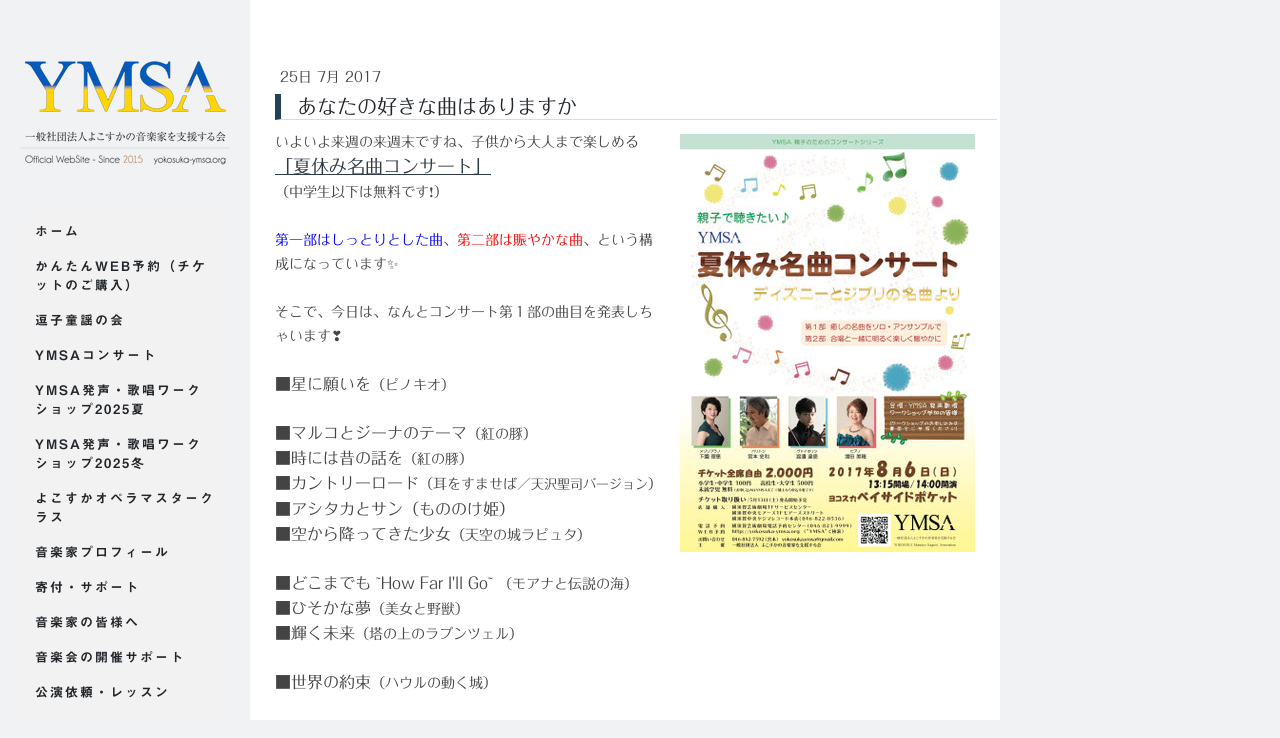

--- FILE ---
content_type: text/html; charset=UTF-8
request_url: https://www.yokosuka-ymsa.org/2017/07/25/%E3%81%82%E3%81%AA%E3%81%9F%E3%81%AE%E5%A5%BD%E3%81%8D%E3%81%AA%E6%9B%B2%E3%81%AF%E3%81%82%E3%82%8A%E3%81%BE%E3%81%99%E3%81%8B-%E5%A4%8F%E4%BC%91%E3%81%BF%E5%90%8D%E6%9B%B2%E3%82%B3%E3%83%B3%E3%82%B5%E3%83%BC%E3%83%88/
body_size: 21263
content:
<!DOCTYPE html>
<html lang="ja-JP"><head>
    <meta charset="utf-8"/>
    <link rel="dns-prefetch preconnect" href="https://u.jimcdn.com/" crossorigin="anonymous"/>
<link rel="dns-prefetch preconnect" href="https://assets.jimstatic.com/" crossorigin="anonymous"/>
<link rel="dns-prefetch preconnect" href="https://image.jimcdn.com" crossorigin="anonymous"/>
<link rel="dns-prefetch preconnect" href="https://fonts.jimstatic.com" crossorigin="anonymous"/>
<meta name="viewport" content="width=device-width, initial-scale=1"/>
<meta http-equiv="X-UA-Compatible" content="IE=edge"/>
<meta name="description" content=""/>
<meta name="robots" content="index, follow, archive"/>
<meta property="st:section" content=""/>
<meta name="generator" content="Jimdo Creator"/>
<meta name="twitter:title" content="あなたの好きな曲はありますか"/>
<meta name="twitter:description" content="いよいよ来週の来週末ですね、子供から大人まで楽しめる 「夏休み名曲コンサート」 （中学生以下は無料です❗️） 第一部はしっとりとした曲、第二部は賑やかな曲、という構成になっています✨ そこで、今日は、なんとコンサート第１部の曲目を発表しちゃいます❣️ ■星に願いを（ピノキオ） ■マルコとジーナのテーマ（紅の豚） ■時には昔の話を（紅の豚） ■カントリーロード（耳をすませば／天沢聖司バージョン） ■アシタカとサン（もののけ姫） ■空から降ってきた少女（天空の城ラピュタ） ■どこまでも ~How Far I'll Go~ （モアナと伝説の海） ■ひそかな夢（美女と野獣） ■輝く未来（塔の上のラプンツェル） ■世界の約束（ハウルの動く城） 好きな曲はありますか❓ お好きな曲をぜひ劇場に聞きに来てくださいね💕 第二部の曲は次回発表します❣️ ▶︎お席のお席のお申し込みはこちらから☘ https://www.yokosuka-ymsa.org/チケットのご購入/"/>
<meta name="twitter:card" content="summary_large_image"/>
<meta property="og:url" content="http://www.yokosuka-ymsa.org/2017/07/25/%E3%81%82%E3%81%AA%E3%81%9F%E3%81%AE%E5%A5%BD%E3%81%8D%E3%81%AA%E6%9B%B2%E3%81%AF%E3%81%82%E3%82%8A%E3%81%BE%E3%81%99%E3%81%8B-%E5%A4%8F%E4%BC%91%E3%81%BF%E5%90%8D%E6%9B%B2%E3%82%B3%E3%83%B3%E3%82%B5%E3%83%BC%E3%83%88/"/>
<meta property="og:title" content="あなたの好きな曲はありますか"/>
<meta property="og:description" content="いよいよ来週の来週末ですね、子供から大人まで楽しめる 「夏休み名曲コンサート」 （中学生以下は無料です❗️） 第一部はしっとりとした曲、第二部は賑やかな曲、という構成になっています✨ そこで、今日は、なんとコンサート第１部の曲目を発表しちゃいます❣️ ■星に願いを（ピノキオ） ■マルコとジーナのテーマ（紅の豚） ■時には昔の話を（紅の豚） ■カントリーロード（耳をすませば／天沢聖司バージョン） ■アシタカとサン（もののけ姫） ■空から降ってきた少女（天空の城ラピュタ） ■どこまでも ~How Far I'll Go~ （モアナと伝説の海） ■ひそかな夢（美女と野獣） ■輝く未来（塔の上のラプンツェル） ■世界の約束（ハウルの動く城） 好きな曲はありますか❓ お好きな曲をぜひ劇場に聞きに来てくださいね💕 第二部の曲は次回発表します❣️ ▶︎お席のお席のお申し込みはこちらから☘ https://www.yokosuka-ymsa.org/チケットのご購入/"/>
<meta property="og:type" content="article"/>
<meta property="og:locale" content="ja_JP"/>
<meta property="og:site_name" content="よこすかの音楽家を支援する会"/>
<meta name="twitter:image" content="https://image.jimcdn.com/app/cms/image/transf/dimension=1920x1024:format=jpg/path/s523834c0cab73507/image/i75728a5fc9c33d83/version/1500968149/image.jpg"/>
<meta property="og:image" content="https://image.jimcdn.com/app/cms/image/transf/dimension=1920x1024:format=jpg/path/s523834c0cab73507/image/i75728a5fc9c33d83/version/1500968149/image.jpg"/>
<meta property="og:image:width" content="724"/>
<meta property="og:image:height" content="1024"/>
<meta property="og:image:secure_url" content="https://image.jimcdn.com/app/cms/image/transf/dimension=1920x1024:format=jpg/path/s523834c0cab73507/image/i75728a5fc9c33d83/version/1500968149/image.jpg"/>
<meta property="article:published_time" content="2017-07-25 16:29:21"/><title>あなたの好きな曲はありますか - よこすかの音楽家を支援する会</title>
<link rel="icon" type="image/png" href="[data-uri]"/>
    <link rel="alternate" type="application/rss+xml" title="ブログ" href="https://www.yokosuka-ymsa.org/rss/blog"/>    
<link rel="canonical" href="https://www.yokosuka-ymsa.org/2017/07/25/あなたの好きな曲はありますか-夏休み名曲コンサート/"/>

        <script src="https://assets.jimstatic.com/ckies.js.7c38a5f4f8d944ade39b.js"></script>

        <script src="https://assets.jimstatic.com/cookieControl.js.b05bf5f4339fa83b8e79.js"></script>
    <script>window.CookieControlSet.setToNormal();</script>

    <style>html,body{margin:0}.hidden{display:none}.n{padding:5px}#cc-website-title a {text-decoration: none}.cc-m-image-align-1{text-align:left}.cc-m-image-align-2{text-align:right}.cc-m-image-align-3{text-align:center}</style>

        <link href="https://u.jimcdn.com/cms/o/s523834c0cab73507/layout/dm_7612ec112f57491369c45fc5aba4ef7b/css/layout.css?t=1526995386" rel="stylesheet" type="text/css" id="jimdo_layout_css"/>
<script>     /* <![CDATA[ */     /*!  loadCss [c]2014 @scottjehl, Filament Group, Inc.  Licensed MIT */     window.loadCSS = window.loadCss = function(e,n,t){var r,l=window.document,a=l.createElement("link");if(n)r=n;else{var i=(l.body||l.getElementsByTagName("head")[0]).childNodes;r=i[i.length-1]}var o=l.styleSheets;a.rel="stylesheet",a.href=e,a.media="only x",r.parentNode.insertBefore(a,n?r:r.nextSibling);var d=function(e){for(var n=a.href,t=o.length;t--;)if(o[t].href===n)return e.call(a);setTimeout(function(){d(e)})};return a.onloadcssdefined=d,d(function(){a.media=t||"all"}),a};     window.onloadCSS = function(n,o){n.onload=function(){n.onload=null,o&&o.call(n)},"isApplicationInstalled"in navigator&&"onloadcssdefined"in n&&n.onloadcssdefined(o)}     /* ]]> */ </script>     <script>
// <![CDATA[
onloadCSS(loadCss('https://assets.jimstatic.com/web.css.cba479cb7ca5b5a1cac2a1ff8a34b9db.css') , function() {
    this.id = 'jimdo_web_css';
});
// ]]>
</script>
<link href="https://assets.jimstatic.com/web.css.cba479cb7ca5b5a1cac2a1ff8a34b9db.css" rel="preload" as="style"/>
<noscript>
<link href="https://assets.jimstatic.com/web.css.cba479cb7ca5b5a1cac2a1ff8a34b9db.css" rel="stylesheet"/>
</noscript>    <link href="https://assets.jimstatic.com/ownbgr.css.5500693586a48a3671dd582d70e33635.css" rel="stylesheet" type="text/css" media="all"/>

    <script>
    //<![CDATA[
        var jimdoData = {"isTestserver":false,"isLcJimdoCom":false,"isJimdoHelpCenter":false,"isProtectedPage":false,"cstok":"0c68b68458f4bf169b2f38f1633fbe61b74b68ee","cacheJsKey":"7093479d026ccfbb48d2a101aeac5fbd70d2cc12","cacheCssKey":"7093479d026ccfbb48d2a101aeac5fbd70d2cc12","cdnUrl":"https:\/\/assets.jimstatic.com\/","minUrl":"https:\/\/assets.jimstatic.com\/app\/cdn\/min\/file\/","authUrl":"https:\/\/a.jimdo.com\/","webPath":"https:\/\/www.yokosuka-ymsa.org\/","appUrl":"https:\/\/a.jimdo.com\/","cmsLanguage":"ja_JP","isFreePackage":false,"mobile":false,"isDevkitTemplateUsed":true,"isTemplateResponsive":true,"websiteId":"s523834c0cab73507","pageId":2388168989,"packageId":2,"shop":{"deliveryTimeTexts":{"1":"\u914d\u9001\u671f\u9593\uff1a\uff11\uff0d\uff13\u65e5","2":"\u914d\u9001\u671f\u9593\uff1a\uff13\uff0d\uff15\u65e5","3":"\u6f14\u594f\u4f1a\u5834\u3067\u306e\u304a\u5f15\u304d\u6e21\u3057"},"checkoutButtonText":"\u6570\u91cf\u306e\u8a2d\u5b9a\uff0f\u304a\u652f\u6255\u3044\u753b\u9762\u3078","isReady":true,"currencyFormat":{"pattern":"\u00a4#,##0","convertedPattern":"$#,##0","symbols":{"GROUPING_SEPARATOR":",","DECIMAL_SEPARATOR":".","CURRENCY_SYMBOL":"\uffe5"}},"currencyLocale":"ja_JP"},"tr":{"gmap":{"searchNotFound":"\u5165\u529b\u3055\u308c\u305f\u4f4f\u6240\u306f\u5b58\u5728\u3057\u306a\u3044\u304b\u3001\u898b\u3064\u3051\u308b\u3053\u3068\u304c\u3067\u304d\u307e\u305b\u3093\u3067\u3057\u305f\u3002","routeNotFound":"\u30eb\u30fc\u30c8\u304c\u8a08\u7b97\u3067\u304d\u307e\u305b\u3093\u3067\u3057\u305f\u3002\u76ee\u7684\u5730\u304c\u9060\u3059\u304e\u308b\u304b\u660e\u78ba\u3067\u306f\u306a\u3044\u53ef\u80fd\u6027\u304c\u3042\u308a\u307e\u3059\u3002"},"shop":{"checkoutSubmit":{"next":"\u6b21\u3078","wait":"\u304a\u5f85\u3061\u304f\u3060\u3055\u3044"},"paypalError":"\u30a8\u30e9\u30fc\u304c\u767a\u751f\u3057\u307e\u3057\u305f\u3002\u518d\u5ea6\u304a\u8a66\u3057\u304f\u3060\u3055\u3044\u3002","cartBar":"\u30b7\u30e7\u30c3\u30d4\u30f3\u30b0\u30ab\u30fc\u30c8\u3092\u78ba\u8a8d","maintenance":"\u7533\u3057\u8a33\u3054\u3056\u3044\u307e\u305b\u3093\u3001\u30e1\u30f3\u30c6\u30ca\u30f3\u30b9\u4e2d\u306e\u305f\u3081\u4e00\u6642\u7684\u306b\u30b7\u30e7\u30c3\u30d7\u304c\u5229\u7528\u3067\u304d\u307e\u305b\u3093\u3002\u3054\u8ff7\u60d1\u3092\u304a\u304b\u3051\u3057\u7533\u3057\u8a33\u3054\u3056\u3044\u307e\u305b\u3093\u304c\u3001\u304a\u6642\u9593\u3092\u3042\u3051\u3066\u518d\u5ea6\u304a\u8a66\u3057\u304f\u3060\u3055\u3044\u3002","addToCartOverlay":{"productInsertedText":"\u30ab\u30fc\u30c8\u306b\u5546\u54c1\u304c\u8ffd\u52a0\u3055\u308c\u307e\u3057\u305f","continueShoppingText":"\u8cb7\u3044\u7269\u3092\u7d9a\u3051\u308b","reloadPageText":"\u66f4\u65b0"},"notReadyText":"\u3053\u3061\u3089\u306e\u30b7\u30e7\u30c3\u30d7\u306f\u73fe\u5728\u6e96\u5099\u4e2d\u306e\u305f\u3081\u3054\u5229\u7528\u3044\u305f\u3060\u3051\u307e\u305b\u3093\u3002\u30b7\u30e7\u30c3\u30d7\u30aa\u30fc\u30ca\u30fc\u306f\u4ee5\u4e0b\u3092\u3054\u78ba\u8a8d\u304f\u3060\u3055\u3044\u3002https:\/\/help.jimdo.com\/hc\/ja\/articles\/115005521583","numLeftText":"\u73fe\u5728\u3053\u306e\u5546\u54c1\u306f {:num} \u307e\u3067\u8cfc\u5165\u3067\u304d\u307e\u3059\u3002","oneLeftText":"\u3053\u306e\u5546\u54c1\u306e\u5728\u5eab\u306f\u6b8b\u308a1\u70b9\u3067\u3059"},"common":{"timeout":"\u30a8\u30e9\u30fc\u304c\u767a\u751f\u3044\u305f\u3057\u307e\u3057\u305f\u3002\u5f8c\u307b\u3069\u518d\u5b9f\u884c\u3057\u3066\u304f\u3060\u3055\u3044\u3002"},"form":{"badRequest":"\u30a8\u30e9\u30fc\u304c\u767a\u751f\u3057\u307e\u3057\u305f\u3002\u5f8c\u307b\u3069\u6539\u3081\u3066\u304a\u8a66\u3057\u304f\u3060\u3055\u3044\u3002"}},"jQuery":"jimdoGen002","isJimdoMobileApp":false,"bgConfig":null,"bgFullscreen":null,"responsiveBreakpointLandscape":767,"responsiveBreakpointPortrait":480,"copyableHeadlineLinks":false,"tocGeneration":false,"googlemapsConsoleKey":false,"loggingForAnalytics":false,"loggingForPredefinedPages":false,"isFacebookPixelIdEnabled":false,"userAccountId":"ce068605-7987-4a88-aa6c-0296c2dc7a18","dmp":{"typesquareFontApiKey":"4L6CCYWjET8%3D","typesquareFontApiScriptUrl":"\/\/code.typesquare.com\/static\/4L6CCYWjET8%253D\/ts105.js","typesquareFontsAvailable":true}};
    // ]]>
</script>

     <script> (function(window) { 'use strict'; var regBuff = window.__regModuleBuffer = []; var regModuleBuffer = function() { var args = [].slice.call(arguments); regBuff.push(args); }; if (!window.regModule) { window.regModule = regModuleBuffer; } })(window); </script>
    <script src="https://assets.jimstatic.com/web.js.24f3cfbc36a645673411.js" async="true"></script>
    <script src="https://assets.jimstatic.com/at.js.62588d64be2115a866ce.js"></script>
<meta name="google-site-verification" content="DXap5vh7S1ZeXLnfbemOvXi6LY8Cw_Wx8X8EpNVKn0c"/>

<style type="text/css">

/*<![CDATA[*/

 

h1{

border-bottom:1px solid #dcdcdc;

border-left:6px solid #234059;

line-height:150%;

padding-left:16px;

} 


h2 {

background: #f5f5f5;

padding:4px

} 


/*]]>*/

</style>


<style type="text/css">
/*<![CDATA[*/
.blinking{
animation-name: blink; /* アニメーションの名前を設定 */
animation-duration: 1.2s; /* アニメーションの秒数を設定 */
animation-iteration-count: infinite; /* 繰り返しを設定（１回だけなら不要） */
}

@keyframes blink{ /*上記で設定したアニメーションの動作を指定 */
    0% {opacity:1;} /* 1.2s中の動作開始時間を%で指示 */
    50% {opacity:0;} /* 同上 */
}
/*]]>*/
</style>


<style type="text/css">
/*<![CDATA[*/
.j-cart.is-empty {display: none;}
/*]]>*/
</style>


<script async="async" src="//pagead2.googlesyndication.com/pagead/js/adsbygoogle.js" type="text/javascript"></script>

<script type="text/javascript">
//<![CDATA[
  (adsbygoogle = window.adsbygoogle || []).push({
    google_ad_client: "ca-pub-7545907615060392",
    enable_page_level_ads: true
  });
//]]>
</script>
        
            
</head>

<body class="body cc-page cc-page-blog j-has-shop j-m-gallery-styles j-m-video-styles j-m-hr-styles j-m-header-styles j-m-text-styles j-m-emotionheader-styles j-m-htmlCode-styles j-m-rss-styles j-m-form-styles-disabled j-m-table-styles j-m-textWithImage-styles j-m-downloadDocument-styles j-m-imageSubtitle-styles j-m-flickr-styles j-m-googlemaps-styles j-m-blogSelection-styles-disabled j-m-comment-styles-disabled j-m-jimdo-styles j-m-profile-styles j-m-guestbook-styles j-m-promotion-styles j-m-twitter-styles j-m-hgrid-styles j-m-shoppingcart-styles j-m-catalog-styles j-m-product-styles-disabled j-m-facebook-styles j-m-sharebuttons-styles j-m-formnew-styles-disabled j-m-callToAction-styles j-m-turbo-styles j-m-spacing-styles j-m-googleplus-styles j-m-dummy-styles j-m-search-styles j-m-booking-styles j-m-socialprofiles-styles j-footer-styles cc-pagemode-default cc-content-parent" id="page-2388168989">

<div id="cc-inner" class="cc-content-parent">

  <!-- _mobile-navigation.sass -->
  <input type="checkbox" id="jtpl-mobile-navigation__checkbox" class="jtpl-mobile-navigation__checkbox"/><!-- END _mobile-navigation.sass --><!-- _main.sass --><div class="jtpl-main cc-content-parent">

    <div class="jtpl-background-area" background-area=""></div>

    <div class="jtpl-section alignment-options cc-content-parent">

      <!-- _mobile-navigation.sass -->
      <div class="jtpl-mobile-navigation">
        <label for="jtpl-mobile-navigation__checkbox" class="jtpl-mobile-navigation__label">
          <span class="jtpl-mobile-navigation__borders navigation-colors__menu-icon"></span>
        </label>
        <div class="jtpl-mobile-navigation__inner navigation-colors">
          <div data-container="navigation"><div class="j-nav-variant-nested"><ul class="cc-nav-level-0 j-nav-level-0"><li id="cc-nav-view-2256768989" class="jmd-nav__list-item-0"><a href="/" data-link-title="ホーム">ホーム</a></li><li id="cc-nav-view-2346977489" class="jmd-nav__list-item-0"><a href="/ticket/" data-link-title="かんたんWEB予約（チケットのご購入）">かんたんWEB予約（チケットのご購入）</a></li><li id="cc-nav-view-2494186189" class="jmd-nav__list-item-0 j-nav-has-children"><a href="/concert/zushi-doyo/" data-link-title="逗子童謡の会">逗子童謡の会</a><span data-navi-toggle="cc-nav-view-2494186189" class="jmd-nav__toggle-button"></span><ul class="cc-nav-level-1 j-nav-level-1"><li id="cc-nav-view-2504205689" class="jmd-nav__list-item-1"><a href="/concert/zushi-doyo/逗子童謡の会-過去の写真/" data-link-title="逗子童謡の会(過去の写真)">逗子童謡の会(過去の写真)</a></li></ul></li><li id="cc-nav-view-2256809689" class="jmd-nav__list-item-0 j-nav-has-children"><a href="/concert/" data-link-title="YMSAコンサート">YMSAコンサート</a><span data-navi-toggle="cc-nav-view-2256809689" class="jmd-nav__toggle-button"></span><ul class="cc-nav-level-1 j-nav-level-1"><li id="cc-nav-view-2404650389" class="jmd-nav__list-item-1"><a href="/concert/mamaclassic/" data-link-title="泣いても大丈夫！コンサートシリーズ">泣いても大丈夫！コンサートシリーズ</a></li><li id="cc-nav-view-2506152389" class="jmd-nav__list-item-1"><a href="/concert/pro-jawsxmas2024/" data-link-title="プログラム - ジョーズクインテットのクリスマス2024">プログラム - ジョーズクインテットのクリスマス2024</a></li></ul></li><li id="cc-nav-view-2507509589" class="jmd-nav__list-item-0 j-nav-has-children"><a href="/ymsa発声-歌唱ワークショップ2025夏/" data-link-title="YMSA発声・歌唱ワークショップ2025夏">YMSA発声・歌唱ワークショップ2025夏</a><span data-navi-toggle="cc-nav-view-2507509589" class="jmd-nav__toggle-button"></span><ul class="cc-nav-level-1 j-nav-level-1"><li id="cc-nav-view-2508236889" class="jmd-nav__list-item-1"><a href="/ymsa発声-歌唱ワークショップ2025夏/2025年夏-第１回のまとめ/" data-link-title="2025年夏 第１回のまとめ">2025年夏 第１回のまとめ</a></li><li id="cc-nav-view-2508322989" class="jmd-nav__list-item-1"><a href="/ymsa発声-歌唱ワークショップ2025夏/2025年夏-第２回のまとめ/" data-link-title="2025年夏 第２回のまとめ">2025年夏 第２回のまとめ</a></li><li id="cc-nav-view-2508402189" class="jmd-nav__list-item-1"><a href="/ymsa発声-歌唱ワークショップ2025夏/2025年夏-第３回のまとめ/" data-link-title="2025年夏 第３回のまとめ">2025年夏 第３回のまとめ</a></li></ul></li><li id="cc-nav-view-2509325089" class="jmd-nav__list-item-0 j-nav-has-children"><a href="/workshop2025winter/" data-link-title="YMSA発声・歌唱ワークショップ2025冬">YMSA発声・歌唱ワークショップ2025冬</a><span data-navi-toggle="cc-nav-view-2509325089" class="jmd-nav__toggle-button"></span><ul class="cc-nav-level-1 j-nav-level-1"><li id="cc-nav-view-2509726389" class="jmd-nav__list-item-1"><a href="/workshop2025winter/1/" data-link-title="2025年冬 第１回のまとめ">2025年冬 第１回のまとめ</a></li><li id="cc-nav-view-2509886489" class="jmd-nav__list-item-1"><a href="/workshop2025winter/3/" data-link-title="2025年冬 第３回のまとめ">2025年冬 第３回のまとめ</a></li><li id="cc-nav-view-2509951089" class="jmd-nav__list-item-1"><a href="/workshop2025winter/4/" data-link-title="2025年冬 第４回のまとめ">2025年冬 第４回のまとめ</a></li><li id="cc-nav-view-2510004089" class="jmd-nav__list-item-1"><a href="/workshop2025winter/5/" data-link-title="2025年冬 第５回のまとめ">2025年冬 第５回のまとめ</a></li></ul></li><li id="cc-nav-view-2445490389" class="jmd-nav__list-item-0"><a href="/operamasterclass/" data-link-title="よこすかオペラマスタークラス">よこすかオペラマスタークラス</a></li><li id="cc-nav-view-2344404789" class="jmd-nav__list-item-0 j-nav-has-children"><a href="/prof/" data-link-title="音楽家プロフィール">音楽家プロフィール</a><span data-navi-toggle="cc-nav-view-2344404789" class="jmd-nav__toggle-button"></span><ul class="cc-nav-level-1 j-nav-level-1"><li id="cc-nav-view-2449236389" class="jmd-nav__list-item-1"><a href="/prof/秋田孝訓/" data-link-title="秋田孝訓">秋田孝訓</a></li><li id="cc-nav-view-2259942989" class="jmd-nav__list-item-1"><a href="/prof/浅山裕志/" data-link-title="浅山裕志">浅山裕志</a></li><li id="cc-nav-view-2259942689" class="jmd-nav__list-item-1"><a href="/prof/アベタカヒロ/" data-link-title="アベタカヒロ">アベタカヒロ</a></li><li id="cc-nav-view-2358292389" class="jmd-nav__list-item-1"><a href="/prof/安部陽子/" data-link-title="安部陽子">安部陽子</a></li><li id="cc-nav-view-2449236489" class="jmd-nav__list-item-1"><a href="/prof/荒井一穂/" data-link-title="荒井一穂">荒井一穂</a></li><li id="cc-nav-view-2502884189" class="jmd-nav__list-item-1"><a href="/prof/安住剛太/" data-link-title="安住剛太">安住剛太</a></li><li id="cc-nav-view-2361263589" class="jmd-nav__list-item-1"><a href="/prof/安藤葉月/" data-link-title="安藤葉月">安藤葉月</a></li><li id="cc-nav-view-2450264189" class="jmd-nav__list-item-1"><a href="/prof/飯田絢子/" data-link-title="飯田絢子">飯田絢子</a></li><li id="cc-nav-view-2450450589" class="jmd-nav__list-item-1"><a href="/prof/飯田彰子/" data-link-title="飯田彰子">飯田彰子</a></li><li id="cc-nav-view-2374824789" class="jmd-nav__list-item-1"><a href="/prof/幾田あかり/" data-link-title="幾田あかり">幾田あかり</a></li><li id="cc-nav-view-2350374589" class="jmd-nav__list-item-1"><a href="/prof/池浦七菜子/" data-link-title="池浦七菜子">池浦七菜子</a></li><li id="cc-nav-view-2364849989" class="jmd-nav__list-item-1"><a href="/prof/石橋麻菜美/" data-link-title="石橋麻菜美">石橋麻菜美</a></li><li id="cc-nav-view-2503425189" class="jmd-nav__list-item-1"><a href="/prof/石渡仁美/" data-link-title="石渡仁美">石渡仁美</a></li><li id="cc-nav-view-2466701089" class="jmd-nav__list-item-1"><a href="/prof/伊藤圭/" data-link-title="伊藤圭">伊藤圭</a></li><li id="cc-nav-view-2392537389" class="jmd-nav__list-item-1"><a href="/prof/井原実/" data-link-title="井原実">井原実</a></li><li id="cc-nav-view-2508842389" class="jmd-nav__list-item-1"><a href="/prof/今村真一朗/" data-link-title="今村真一朗">今村真一朗</a></li><li id="cc-nav-view-2507166589" class="jmd-nav__list-item-1"><a href="/prof/岩澤なぎさ/" data-link-title="岩澤なぎさ">岩澤なぎさ</a></li><li id="cc-nav-view-2393174289" class="jmd-nav__list-item-1"><a href="/prof/臼井源太/" data-link-title="臼井源太">臼井源太</a></li><li id="cc-nav-view-2396387189" class="jmd-nav__list-item-1"><a href="/prof/内田祥子/" data-link-title="内田祥子">内田祥子</a></li><li id="cc-nav-view-2505222189" class="jmd-nav__list-item-1"><a href="/prof/鵜野さくら/" data-link-title="鵜野さくら">鵜野さくら</a></li><li id="cc-nav-view-2508083389" class="jmd-nav__list-item-1"><a href="/prof/大木舞/" data-link-title="大木舞">大木舞</a></li><li id="cc-nav-view-2449236589" class="jmd-nav__list-item-1"><a href="/prof/小笠原涼/" data-link-title="小笠原涼">小笠原涼</a></li><li id="cc-nav-view-2260710989" class="jmd-nav__list-item-1"><a href="/prof/小熊茜/" data-link-title="小熊茜">小熊茜</a></li><li id="cc-nav-view-2505631089" class="jmd-nav__list-item-1"><a href="/prof/奥村咲子/" data-link-title="奥村咲子">奥村咲子</a></li><li id="cc-nav-view-2362578789" class="jmd-nav__list-item-1"><a href="/prof/長田翔一/" data-link-title="長田翔一">長田翔一</a></li><li id="cc-nav-view-2507152289" class="jmd-nav__list-item-1"><a href="/prof/小野華那子/" data-link-title="小野華那子">小野華那子</a></li><li id="cc-nav-view-2449237389" class="jmd-nav__list-item-1"><a href="/prof/甲斐麻紗子/" data-link-title="甲斐麻紗子">甲斐麻紗子</a></li><li id="cc-nav-view-2508201989" class="jmd-nav__list-item-1"><a href="/prof/加藤美菜/" data-link-title="加藤美菜">加藤美菜</a></li><li id="cc-nav-view-2383760789" class="jmd-nav__list-item-1"><a href="/prof/金山小百合/" data-link-title="金山小百合">金山小百合</a></li><li id="cc-nav-view-2335845789" class="jmd-nav__list-item-1"><a href="/prof/花音/" data-link-title="花音">花音</a></li><li id="cc-nav-view-2354980389" class="jmd-nav__list-item-1"><a href="/prof/上條恵衣子/" data-link-title="上條恵衣子">上條恵衣子</a></li><li id="cc-nav-view-2452599189" class="jmd-nav__list-item-1"><a href="/prof/神山真理/" data-link-title="神山真理">神山真理</a></li><li id="cc-nav-view-2441039089" class="jmd-nav__list-item-1"><a href="/prof/亀井美好/" data-link-title="亀井美好">亀井美好</a></li><li id="cc-nav-view-2373133289" class="jmd-nav__list-item-1"><a href="/prof/亀井瑠美/" data-link-title="亀井瑠美">亀井瑠美</a></li><li id="cc-nav-view-2506938689" class="jmd-nav__list-item-1"><a href="/prof/川島大空/" data-link-title="川島大空">川島大空</a></li><li id="cc-nav-view-2490020889" class="jmd-nav__list-item-1"><a href="/prof/川島児奈/" data-link-title="川島児奈">川島児奈</a></li><li id="cc-nav-view-2441012289" class="jmd-nav__list-item-1"><a href="/prof/神田望美/" data-link-title="神田望美">神田望美</a></li><li id="cc-nav-view-2508842989" class="jmd-nav__list-item-1"><a href="/prof/菊池亮佑/" data-link-title="菊池亮佑">菊池亮佑</a></li><li id="cc-nav-view-2441076289" class="jmd-nav__list-item-1"><a href="/prof/岸本佳子/" data-link-title="岸本佳子">岸本佳子</a></li><li id="cc-nav-view-2359460289" class="jmd-nav__list-item-1"><a href="/prof/北爪友紀子/" data-link-title="北爪友紀子">北爪友紀子</a></li><li id="cc-nav-view-2503427489" class="jmd-nav__list-item-1"><a href="/prof/北森帆乃香/" data-link-title="北森帆乃香">北森帆乃香</a></li><li id="cc-nav-view-2346965489" class="jmd-nav__list-item-1"><a href="/prof/清岡優子/" data-link-title="清岡優子">清岡優子</a></li><li id="cc-nav-view-2508946989" class="jmd-nav__list-item-1"><a href="/prof/倉元明宏/" data-link-title="倉元明宏">倉元明宏</a></li><li id="cc-nav-view-2334243689" class="jmd-nav__list-item-1"><a href="/prof/小泉耕平/" data-link-title="小泉耕平">小泉耕平</a></li><li id="cc-nav-view-2505632089" class="jmd-nav__list-item-1"><a href="/prof/小林祐貴/" data-link-title="小林祐貴">小林祐貴</a></li><li id="cc-nav-view-2507982889" class="jmd-nav__list-item-1"><a href="/prof/坂上弥佳/" data-link-title="坂上弥佳">坂上弥佳</a></li><li id="cc-nav-view-2503852389" class="jmd-nav__list-item-1"><a href="/prof/榊仁美/" data-link-title="榊仁美">榊仁美</a></li><li id="cc-nav-view-2508082189" class="jmd-nav__list-item-1"><a href="/prof/櫻井祥子/" data-link-title="櫻井祥子">櫻井祥子</a></li><li id="cc-nav-view-2360853789" class="jmd-nav__list-item-1"><a href="/prof/指尾仁美/" data-link-title="指尾仁美">指尾仁美</a></li><li id="cc-nav-view-2453849889" class="jmd-nav__list-item-1"><a href="/prof/佐藤光緒梨/" data-link-title="佐藤光緒梨">佐藤光緒梨</a></li><li id="cc-nav-view-2503467389" class="jmd-nav__list-item-1"><a href="/prof/持齋寛匡/" data-link-title="持齋寛匡">持齋寛匡</a></li><li id="cc-nav-view-2505631989" class="jmd-nav__list-item-1"><a href="/prof/篠原楓/" data-link-title="篠原楓">篠原楓</a></li><li id="cc-nav-view-2508842489" class="jmd-nav__list-item-1"><a href="/prof/篠原悠月/" data-link-title="篠原悠月">篠原悠月</a></li><li id="cc-nav-view-2360826389" class="jmd-nav__list-item-1"><a href="/prof/柴田悦子/" data-link-title="柴田悦子">柴田悦子</a></li><li id="cc-nav-view-2503202589" class="jmd-nav__list-item-1"><a href="/prof/柴田紗枝子/" data-link-title="柴田紗枝子">柴田紗枝子</a></li><li id="cc-nav-view-2453035289" class="jmd-nav__list-item-1"><a href="/prof/嶋田理子/" data-link-title="嶋田理子">嶋田理子</a></li><li id="cc-nav-view-2361888189" class="jmd-nav__list-item-1"><a href="/prof/島田結衣/" data-link-title="島田結衣">島田結衣</a></li><li id="cc-nav-view-2259943189" class="jmd-nav__list-item-1"><a href="/prof/下園理恵/" data-link-title="下園理恵">下園理恵</a></li><li id="cc-nav-view-2361264089" class="jmd-nav__list-item-1"><a href="/prof/蛇目泰子/" data-link-title="蛇目泰子">蛇目泰子</a></li><li id="cc-nav-view-2434774889" class="jmd-nav__list-item-1"><a href="/prof/城市芽以/" data-link-title="城市芽以">城市芽以</a></li><li id="cc-nav-view-2334243589" class="jmd-nav__list-item-1"><a href="/prof/新里恵美/" data-link-title="新里恵美">新里恵美</a></li><li id="cc-nav-view-2505632289" class="jmd-nav__list-item-1"><a href="/prof/末光はるか/" data-link-title="末光はるか">末光はるか</a></li><li id="cc-nav-view-2496620589" class="jmd-nav__list-item-1"><a href="/prof/杉本篤彦/" data-link-title="杉本篤彦">杉本篤彦</a></li><li id="cc-nav-view-2489064189" class="jmd-nav__list-item-1"><a href="/prof/杉山裕美/" data-link-title="杉山裕美">杉山裕美</a></li><li id="cc-nav-view-2405394589" class="jmd-nav__list-item-1"><a href="/prof/鈴木歩/" data-link-title="鈴木歩">鈴木歩</a></li><li id="cc-nav-view-2503658389" class="jmd-nav__list-item-1"><a href="/prof/lucia-cecilia/" data-link-title="Lucia Cecilia">Lucia Cecilia</a></li><li id="cc-nav-view-2360904189" class="jmd-nav__list-item-1"><a href="/prof/高梨壮一郎/" data-link-title="高梨壮一郎">高梨壮一郎</a></li><li id="cc-nav-view-2448176789" class="jmd-nav__list-item-1"><a href="/prof/高橋香緒里/" data-link-title="高橋香緒里">高橋香緒里</a></li><li id="cc-nav-view-2501912389" class="jmd-nav__list-item-1"><a href="/prof/高林奈々子/" data-link-title="高林奈々子">高林奈々子</a></li><li id="cc-nav-view-2446026989" class="jmd-nav__list-item-1"><a href="/prof/高宮葉月/" data-link-title="高宮葉月">高宮葉月</a></li><li id="cc-nav-view-2508842589" class="jmd-nav__list-item-1"><a href="/prof/田口藍斗/" data-link-title="田口藍斗">田口藍斗</a></li><li id="cc-nav-view-2361264589" class="jmd-nav__list-item-1"><a href="/prof/竹内陽子/" data-link-title="竹内陽子">竹内陽子</a></li><li id="cc-nav-view-2473756889" class="jmd-nav__list-item-1"><a href="/prof/竹本伶愛/" data-link-title="竹本伶愛">竹本伶愛</a></li><li id="cc-nav-view-2391838789" class="jmd-nav__list-item-1"><a href="/prof/橘亜由美/" data-link-title="橘亜由美">橘亜由美</a></li><li id="cc-nav-view-2449237889" class="jmd-nav__list-item-1"><a href="/prof/田中麻樹子/" data-link-title="田中麻樹子">田中麻樹子</a></li><li id="cc-nav-view-2433919489" class="jmd-nav__list-item-1"><a href="/prof/千木良縁/" data-link-title="千木良縁">千木良縁</a></li><li id="cc-nav-view-2355430089" class="jmd-nav__list-item-1"><a href="/prof/千々和典子/" data-link-title="千々和典子">千々和典子</a></li><li id="cc-nav-view-2434774989" class="jmd-nav__list-item-1"><a href="/prof/堤智洋/" data-link-title="堤智洋">堤智洋</a></li><li id="cc-nav-view-2481965489" class="jmd-nav__list-item-1"><a href="/prof/鶴澤津賀花/" data-link-title="鶴澤津賀花">鶴澤津賀花</a></li><li id="cc-nav-view-2504205889" class="jmd-nav__list-item-1"><a href="/prof/寺崎里菜/" data-link-title="寺崎里菜">寺崎里菜</a></li><li id="cc-nav-view-2508842789" class="jmd-nav__list-item-1"><a href="/prof/寺本佳音/" data-link-title="寺本佳音">寺本佳音</a></li><li id="cc-nav-view-2360827289" class="jmd-nav__list-item-1"><a href="/prof/轟木優人/" data-link-title="轟木優人">轟木優人</a></li><li id="cc-nav-view-2451970189" class="jmd-nav__list-item-1"><a href="/prof/永田美智子/" data-link-title="永田美智子">永田美智子</a></li><li id="cc-nav-view-2357411789" class="jmd-nav__list-item-1"><a href="/prof/中村奈央/" data-link-title="中村奈央">中村奈央</a></li><li id="cc-nav-view-2505631689" class="jmd-nav__list-item-1"><a href="/prof/中村美香子/" data-link-title="中村美香子">中村美香子</a></li><li id="cc-nav-view-2446852189" class="jmd-nav__list-item-1"><a href="/prof/中山美希/" data-link-title="中山美希">中山美希</a></li><li id="cc-nav-view-2467490189" class="jmd-nav__list-item-1"><a href="/prof/灘部早紀/" data-link-title="灘部早紀">灘部早紀</a></li><li id="cc-nav-view-2396858589" class="jmd-nav__list-item-1"><a href="/prof/西村和香/" data-link-title="西村和香">西村和香</a></li><li id="cc-nav-view-2501412589" class="jmd-nav__list-item-1"><a href="/prof/根岸夏穂/" data-link-title="根岸夏穂">根岸夏穂</a></li><li id="cc-nav-view-2501412689" class="jmd-nav__list-item-1"><a href="/prof/根岸知穂/" data-link-title="根岸知穂">根岸知穂</a></li><li id="cc-nav-view-2376391489" class="jmd-nav__list-item-1"><a href="/prof/原田智代/" data-link-title="原田智代">原田智代</a></li><li id="cc-nav-view-2505632389" class="jmd-nav__list-item-1"><a href="/prof/端本雅/" data-link-title="端本雅">端本雅</a></li><li id="cc-nav-view-2393788989" class="jmd-nav__list-item-1"><a href="/prof/疋田遥香/" data-link-title="疋田遥香">疋田遥香</a></li><li id="cc-nav-view-2433919589" class="jmd-nav__list-item-1"><a href="/prof/久光夕子/" data-link-title="久光夕子">久光夕子</a></li><li id="cc-nav-view-2334243789" class="jmd-nav__list-item-1"><a href="/prof/平田真希子/" data-link-title="平田真希子">平田真希子</a></li><li id="cc-nav-view-2474471989" class="jmd-nav__list-item-1"><a href="/prof/日渡奈那/" data-link-title="日渡奈那">日渡奈那</a></li><li id="cc-nav-view-2505631289" class="jmd-nav__list-item-1"><a href="/prof/深澤智美/" data-link-title="深澤智美">深澤智美</a></li><li id="cc-nav-view-2444511289" class="jmd-nav__list-item-1"><a href="/prof/福田るりこ/" data-link-title="福田るり子">福田るり子</a></li><li id="cc-nav-view-2505630189" class="jmd-nav__list-item-1"><a href="/prof/藤井るか/" data-link-title="藤井るか">藤井るか</a></li><li id="cc-nav-view-2490991189" class="jmd-nav__list-item-1"><a href="/prof/藤澤龍弥/" data-link-title="藤澤龍弥">藤澤龍弥</a></li><li id="cc-nav-view-2433919689" class="jmd-nav__list-item-1"><a href="/prof/藤田彩歌/" data-link-title="藤田彩歌">藤田彩歌</a></li><li id="cc-nav-view-2437341689" class="jmd-nav__list-item-1"><a href="/prof/藤谷潤/" data-link-title="藤谷潤">藤谷潤</a></li><li id="cc-nav-view-2505631889" class="jmd-nav__list-item-1"><a href="/prof/別役優羽/" data-link-title="別役優羽">別役優羽</a></li><li id="cc-nav-view-2492446789" class="jmd-nav__list-item-1"><a href="/prof/maki/" data-link-title="MAKI">MAKI</a></li><li id="cc-nav-view-2259942789" class="jmd-nav__list-item-1"><a href="/prof/増田美穂/" data-link-title="増田美穂">増田美穂</a></li><li id="cc-nav-view-2423660089" class="jmd-nav__list-item-1"><a href="/prof/松永知史/" data-link-title="松永知史">松永知史</a></li><li id="cc-nav-view-2365392589" class="jmd-nav__list-item-1"><a href="/prof/松本明子/" data-link-title="松本明子">松本明子</a></li><li id="cc-nav-view-2505631589" class="jmd-nav__list-item-1"><a href="/prof/松本一星/" data-link-title="松本一星">松本一星</a></li><li id="cc-nav-view-2361024489" class="jmd-nav__list-item-1"><a href="/prof/松本理沙/" data-link-title="松本理沙">松本理沙</a></li><li id="cc-nav-view-2498176389" class="jmd-nav__list-item-1"><a href="/prof/m-シダータ/" data-link-title="M.シダータ">M.シダータ</a></li><li id="cc-nav-view-2502128789" class="jmd-nav__list-item-1"><a href="/prof/美里芽玖/" data-link-title="美里芽玖">美里芽玖</a></li><li id="cc-nav-view-2334243389" class="jmd-nav__list-item-1"><a href="/prof/宮川久美/" data-link-title="宮川久美">宮川久美</a></li><li id="cc-nav-view-2508369089" class="jmd-nav__list-item-1"><a href="/prof/宮平真希子/" data-link-title="宮平真希子">宮平真希子</a></li><li id="cc-nav-view-2259942889" class="jmd-nav__list-item-1"><a href="/prof/宮本史利/" data-link-title="宮本史利">宮本史利</a></li><li id="cc-nav-view-2509646689" class="jmd-nav__list-item-1"><a href="/prof/jennifermay/" data-link-title="ジェニファー・メイ">ジェニファー・メイ</a></li><li id="cc-nav-view-2481881989" class="jmd-nav__list-item-1"><a href="/prof/茂原大朗/" data-link-title="茂原大朗">茂原大朗</a></li><li id="cc-nav-view-2505631389" class="jmd-nav__list-item-1"><a href="/prof/安田沙恵/" data-link-title="安田沙恵">安田沙恵</a></li><li id="cc-nav-view-2449238889" class="jmd-nav__list-item-1"><a href="/prof/安田遼太/" data-link-title="安田遼太">安田遼太</a></li><li id="cc-nav-view-2259942489" class="jmd-nav__list-item-1"><a href="/prof/山田望美/" data-link-title="山田望美">山田望美</a></li><li id="cc-nav-view-2399670989" class="jmd-nav__list-item-1"><a href="/prof/山野慎太郎/" data-link-title="やまみー(山野慎太郎)">やまみー(山野慎太郎)</a></li><li id="cc-nav-view-2489135089" class="jmd-nav__list-item-1"><a href="/prof/横森弘之/" data-link-title="横森弘之">横森弘之</a></li><li id="cc-nav-view-2349280389" class="jmd-nav__list-item-1"><a href="/prof/横森由衣/" data-link-title="横森由衣">横森由衣</a></li><li id="cc-nav-view-2433919989" class="jmd-nav__list-item-1"><a href="/prof/横森由有/" data-link-title="横森由有">横森由有</a></li><li id="cc-nav-view-2357498589" class="jmd-nav__list-item-1"><a href="/prof/吉川直貴/" data-link-title="吉川直貴">吉川直貴</a></li><li id="cc-nav-view-2433584489" class="jmd-nav__list-item-1"><a href="/prof/吉川裕之/" data-link-title="吉川裕之">吉川裕之</a></li><li id="cc-nav-view-2361263089" class="jmd-nav__list-item-1"><a href="/prof/吉川真登/" data-link-title="吉川真登">吉川真登</a></li><li id="cc-nav-view-2457335189" class="jmd-nav__list-item-1"><a href="/prof/吉澤淳/" data-link-title="吉澤淳">吉澤淳</a></li><li id="cc-nav-view-2360903089" class="jmd-nav__list-item-1"><a href="/prof/芳野亜美/" data-link-title="芳野亜美">芳野亜美</a></li><li id="cc-nav-view-2500572089" class="jmd-nav__list-item-1"><a href="/prof/米納真妃子/" data-link-title="米納真妃子">米納真妃子</a></li><li id="cc-nav-view-2438017189" class="jmd-nav__list-item-1"><a href="/prof/頼田恵/" data-link-title="頼田恵">頼田恵</a></li><li id="cc-nav-view-2498283889" class="jmd-nav__list-item-1"><a href="/prof/力武誠/" data-link-title="力武誠">力武誠</a></li><li id="cc-nav-view-2363289689" class="jmd-nav__list-item-1"><a href="/prof/リトルクラヴィーア/" data-link-title="リトルクラヴィーア">リトルクラヴィーア</a></li><li id="cc-nav-view-2449239589" class="jmd-nav__list-item-1"><a href="/prof/d-ルービンシュタイン/" data-link-title="D.ルービンシュタイン">D.ルービンシュタイン</a></li><li id="cc-nav-view-2391901189" class="jmd-nav__list-item-1"><a href="/prof/ロホマン真由美/" data-link-title="ロホマン真由美">ロホマン真由美</a></li><li id="cc-nav-view-2433968189" class="jmd-nav__list-item-1"><a href="/prof/和田祐樹/" data-link-title="和田祐樹">和田祐樹</a></li><li id="cc-nav-view-2334243289" class="jmd-nav__list-item-1"><a href="/prof/渡邊達徳/" data-link-title="渡邊達徳">渡邊達徳</a></li><li id="cc-nav-view-2352616389" class="jmd-nav__list-item-1"><a href="/prof/渡邊知子/" data-link-title="渡邊知子">渡邊知子</a></li><li id="cc-nav-view-2421735289" class="jmd-nav__list-item-1"><a href="/prof/渡邊なつか/" data-link-title="渡邊なつか">渡邊なつか</a></li></ul></li><li id="cc-nav-view-2259946989" class="jmd-nav__list-item-0"><a href="/寄付-サポート/" data-link-title="寄付・サポート">寄付・サポート</a></li><li id="cc-nav-view-2344747289" class="jmd-nav__list-item-0"><a href="/音楽家の皆様へ/" data-link-title="音楽家の皆様へ">音楽家の皆様へ</a></li><li id="cc-nav-view-2344751689" class="jmd-nav__list-item-0"><a href="/音楽会の開催サポート/" data-link-title="音楽会の開催サポート">音楽会の開催サポート</a></li><li id="cc-nav-view-2260334589" class="jmd-nav__list-item-0"><a href="/公演依頼-レッスン/" data-link-title="公演依頼・レッスン">公演依頼・レッスン</a></li><li id="cc-nav-view-2256769189" class="jmd-nav__list-item-0"><a href="/お問い合わせ/" data-link-title="お問い合わせ">お問い合わせ</a></li><li id="cc-nav-view-2259945189" class="jmd-nav__list-item-0 j-nav-has-children"><a href="/会社案内/" data-link-title="会社案内">会社案内</a><span data-navi-toggle="cc-nav-view-2259945189" class="jmd-nav__toggle-button"></span><ul class="cc-nav-level-1 j-nav-level-1"><li id="cc-nav-view-2259945989" class="jmd-nav__list-item-1"><a href="/会社案内/会社概要/" data-link-title="会社概要">会社概要</a></li><li id="cc-nav-view-2258579389" class="jmd-nav__list-item-1"><a href="/会社案内/電子公告/" data-link-title="電子公告">電子公告</a></li><li id="cc-nav-view-2260154289" class="jmd-nav__list-item-1"><a href="/会社案内/社名-ロゴ/" data-link-title="社名・ロゴ">社名・ロゴ</a></li><li id="cc-nav-view-2260335589" class="jmd-nav__list-item-1"><a href="/会社案内/snsとの連携/" data-link-title="SNSとの連携">SNSとの連携</a></li></ul></li><li id="cc-nav-view-2358404789" class="jmd-nav__list-item-0"><a href="/お役立ちリンク/" data-link-title="お役立ちリンク">お役立ちリンク</a></li><li id="cc-nav-view-2354246389" class="jmd-nav__list-item-0"><a href="/特定商取引法に基づく表記/" data-link-title="特定商取引法に基づく表記">特定商取引法に基づく表記</a></li><li id="cc-nav-view-2392642589" class="jmd-nav__list-item-0 j-nav-has-children"><a href="/studio/" data-link-title="YMSAよこすかピアノスタジオ">YMSAよこすかピアノスタジオ</a><span data-navi-toggle="cc-nav-view-2392642589" class="jmd-nav__toggle-button"></span><ul class="cc-nav-level-1 j-nav-level-1"><li id="cc-nav-view-2392643289" class="jmd-nav__list-item-1"><a href="/studio/info/" data-link-title="ご利用案内">ご利用案内</a></li><li id="cc-nav-view-2392643189" class="jmd-nav__list-item-1"><a href="/studio/use/" data-link-title="スタジオ紹介">スタジオ紹介</a></li><li id="cc-nav-view-2392643089" class="jmd-nav__list-item-1"><a href="/studio/access/" data-link-title="アクセス">アクセス</a></li><li id="cc-nav-view-2392642989" class="jmd-nav__list-item-1"><a href="/studio/reserve/" data-link-title="予約・空室状況">予約・空室状況</a></li><li id="cc-nav-view-2398657189" class="jmd-nav__list-item-1"><a href="/studio/work/" data-link-title="教室等のご案内">教室等のご案内</a></li></ul></li></ul></div></div>
        </div>
      </div>
      <!-- END _mobile-navigation.sass -->

      <!-- _section-aside.sass -->
      <div class="jtpl-section-aside navigation-colors after-background-color after-font-color">

        <section class="jtpl-logo"><div id="cc-website-logo" class="cc-single-module-element"><div id="cc-m-11512184589" class="j-module n j-imageSubtitle"><div class="cc-m-image-container"><figure class="cc-imagewrapper cc-m-image-align-3">
<a href="https://www.yokosuka-ymsa.org/" target="_self"><img srcset="https://image.jimcdn.com/app/cms/image/transf/dimension=210x10000:format=png/path/s523834c0cab73507/image/i08cfac63e236f7f1/version/1647243181/image.png 210w, https://image.jimcdn.com/app/cms/image/transf/dimension=320x10000:format=png/path/s523834c0cab73507/image/i08cfac63e236f7f1/version/1647243181/image.png 320w, https://image.jimcdn.com/app/cms/image/transf/dimension=420x10000:format=png/path/s523834c0cab73507/image/i08cfac63e236f7f1/version/1647243181/image.png 420w" sizes="(min-width: 210px) 210px, 100vw" id="cc-m-imagesubtitle-image-11512184589" src="https://image.jimcdn.com/app/cms/image/transf/dimension=210x10000:format=png/path/s523834c0cab73507/image/i08cfac63e236f7f1/version/1647243181/image.png" alt="よこすかの音楽家を支援する会" class="" data-src-width="2000" data-src-height="1138" data-src="https://image.jimcdn.com/app/cms/image/transf/dimension=210x10000:format=png/path/s523834c0cab73507/image/i08cfac63e236f7f1/version/1647243181/image.png" data-image-id="7541474589"/></a>    

</figure>
</div>
<div class="cc-clear"></div>
<script id="cc-m-reg-11512184589">// <![CDATA[

    window.regModule("module_imageSubtitle", {"data":{"imageExists":true,"hyperlink":"","hyperlink_target":"","hyperlinkAsString":"","pinterest":"0","id":11512184589,"widthEqualsContent":"0","resizeWidth":"210","resizeHeight":120},"id":11512184589});
// ]]>
</script></div></div>
        </section><!-- _navigation.sass --><nav class="jtpl-navigation"><div data-container="navigation"><div class="j-nav-variant-nested"><ul class="cc-nav-level-0 j-nav-level-0"><li id="cc-nav-view-2256768989" class="jmd-nav__list-item-0"><a href="/" data-link-title="ホーム">ホーム</a></li><li id="cc-nav-view-2346977489" class="jmd-nav__list-item-0"><a href="/ticket/" data-link-title="かんたんWEB予約（チケットのご購入）">かんたんWEB予約（チケットのご購入）</a></li><li id="cc-nav-view-2494186189" class="jmd-nav__list-item-0 j-nav-has-children"><a href="/concert/zushi-doyo/" data-link-title="逗子童謡の会">逗子童謡の会</a><span data-navi-toggle="cc-nav-view-2494186189" class="jmd-nav__toggle-button"></span></li><li id="cc-nav-view-2256809689" class="jmd-nav__list-item-0 j-nav-has-children"><a href="/concert/" data-link-title="YMSAコンサート">YMSAコンサート</a><span data-navi-toggle="cc-nav-view-2256809689" class="jmd-nav__toggle-button"></span></li><li id="cc-nav-view-2507509589" class="jmd-nav__list-item-0 j-nav-has-children"><a href="/ymsa発声-歌唱ワークショップ2025夏/" data-link-title="YMSA発声・歌唱ワークショップ2025夏">YMSA発声・歌唱ワークショップ2025夏</a><span data-navi-toggle="cc-nav-view-2507509589" class="jmd-nav__toggle-button"></span></li><li id="cc-nav-view-2509325089" class="jmd-nav__list-item-0 j-nav-has-children"><a href="/workshop2025winter/" data-link-title="YMSA発声・歌唱ワークショップ2025冬">YMSA発声・歌唱ワークショップ2025冬</a><span data-navi-toggle="cc-nav-view-2509325089" class="jmd-nav__toggle-button"></span></li><li id="cc-nav-view-2445490389" class="jmd-nav__list-item-0"><a href="/operamasterclass/" data-link-title="よこすかオペラマスタークラス">よこすかオペラマスタークラス</a></li><li id="cc-nav-view-2344404789" class="jmd-nav__list-item-0 j-nav-has-children"><a href="/prof/" data-link-title="音楽家プロフィール">音楽家プロフィール</a><span data-navi-toggle="cc-nav-view-2344404789" class="jmd-nav__toggle-button"></span></li><li id="cc-nav-view-2259946989" class="jmd-nav__list-item-0"><a href="/寄付-サポート/" data-link-title="寄付・サポート">寄付・サポート</a></li><li id="cc-nav-view-2344747289" class="jmd-nav__list-item-0"><a href="/音楽家の皆様へ/" data-link-title="音楽家の皆様へ">音楽家の皆様へ</a></li><li id="cc-nav-view-2344751689" class="jmd-nav__list-item-0"><a href="/音楽会の開催サポート/" data-link-title="音楽会の開催サポート">音楽会の開催サポート</a></li><li id="cc-nav-view-2260334589" class="jmd-nav__list-item-0"><a href="/公演依頼-レッスン/" data-link-title="公演依頼・レッスン">公演依頼・レッスン</a></li><li id="cc-nav-view-2256769189" class="jmd-nav__list-item-0"><a href="/お問い合わせ/" data-link-title="お問い合わせ">お問い合わせ</a></li><li id="cc-nav-view-2259945189" class="jmd-nav__list-item-0 j-nav-has-children"><a href="/会社案内/" data-link-title="会社案内">会社案内</a><span data-navi-toggle="cc-nav-view-2259945189" class="jmd-nav__toggle-button"></span></li><li id="cc-nav-view-2358404789" class="jmd-nav__list-item-0"><a href="/お役立ちリンク/" data-link-title="お役立ちリンク">お役立ちリンク</a></li><li id="cc-nav-view-2354246389" class="jmd-nav__list-item-0"><a href="/特定商取引法に基づく表記/" data-link-title="特定商取引法に基づく表記">特定商取引法に基づく表記</a></li><li id="cc-nav-view-2392642589" class="jmd-nav__list-item-0 j-nav-has-children"><a href="/studio/" data-link-title="YMSAよこすかピアノスタジオ">YMSAよこすかピアノスタジオ</a><span data-navi-toggle="cc-nav-view-2392642589" class="jmd-nav__toggle-button"></span></li></ul></div></div>
        </nav><!-- END _navigation.sass -->
</div>
      <!-- END _section-aside.sass -->

      <!-- _section-main.sass -->
      <div class="jtpl-section-main cc-content-parent">

        <div class="jtpl-content content-options cc-content-parent">
          <div id="content_area" data-container="content"><div id="content_start"></div>
        <article class="j-blog"><div class="n j-blog-meta j-blog-post--header">
    <div class="j-text j-module n">
                <span class="j-text j-blog-post--date">
            25日 7月 2017        </span>
    </div>
    <h1 class="j-blog-header j-blog-headline j-blog-post--headline">あなたの好きな曲はありますか</h1>
</div>
<div class="post j-blog-content">
        <div id="cc-matrix-3574735189"><div id="cc-m-12835591989" class="j-module n j-textWithImage "><figure class="cc-imagewrapper cc-m-image-align-2">
<img srcset="https://image.jimcdn.com/app/cms/image/transf/dimension=295x1024:format=jpg/path/s523834c0cab73507/image/i75728a5fc9c33d83/version/1500968149/image.jpg 295w, https://image.jimcdn.com/app/cms/image/transf/dimension=320x1024:format=jpg/path/s523834c0cab73507/image/i75728a5fc9c33d83/version/1500968149/image.jpg 320w, https://image.jimcdn.com/app/cms/image/transf/dimension=590x1024:format=jpg/path/s523834c0cab73507/image/i75728a5fc9c33d83/version/1500968149/image.jpg 590w" sizes="(min-width: 295px) 295px, 100vw" id="cc-m-textwithimage-image-12835591989" src="https://image.jimcdn.com/app/cms/image/transf/dimension=295x1024:format=jpg/path/s523834c0cab73507/image/i75728a5fc9c33d83/version/1500968149/image.jpg" alt="" class="" data-src-width="2480" data-src-height="3510" data-src="https://image.jimcdn.com/app/cms/image/transf/dimension=295x1024:format=jpg/path/s523834c0cab73507/image/i75728a5fc9c33d83/version/1500968149/image.jpg" data-image-id="8187548089"/>    

</figure>
<div>
    <div id="cc-m-textwithimage-12835591989" data-name="text" data-action="text" class="cc-m-textwithimage-inline-rte">
        <p>
    いよいよ来週の来週末ですね、子供から大人まで楽しめる
</p>

<p>
    <a href="javascript:void(0);" title="夏休み名曲コンサート"><span style="font-size: 18px;">「夏休み名曲コンサート」</span></a>
</p>

<p>
    （中学生以下は無料です❗️）<br/>
    <br/>
    <span style="color: #0000ff;">第一部はしっとりとした曲</span>、<span style="color: #ff0000;">第二部は賑やかな曲</span>、という構成になっています✨<br/>
    <br/>
    そこで、今日は、なんとコンサート第１部の曲目を発表しちゃいます❣️<br/>
    <br/>
    <span style="font-size: 16px;">■星に願いを<span style="font-size: 14px;">（ピノキオ）</span></span><br/>
    <br/>
    <span style="font-size: 16px;">■マルコとジーナのテーマ<span style="font-size: 14px;">（紅の豚）</span></span><br/>
    <span style="font-size: 16px;">■時には昔の話を<span style="font-size: 14px;">（紅の豚）</span></span><br/>
    <span style="font-size: 16px;">■カントリーロード<span style="font-size: 14px;">（耳をすませば／<span style="font-size: 13px;">天沢聖司バージョン</span>）</span></span><br/>
    <span style="font-size: 16px;">■アシタカとサン（もののけ姫）</span><br/>
    <span style="font-size: 16px;">■空から降ってきた少女<span style="font-size: 14px;">（天空の城ラピュタ）</span></span><br/>
    <br/>
    <span style="font-size: 16px;">■どこまでも ~How Far I'll Go~ <span style="font-size: 14px;">（モアナと伝説の海）</span></span><br/>
    <span style="font-size: 16px;">■ひそかな夢<span style="font-size: 14px;">（美女と野獣）</span></span><br/>
    <span style="font-size: 16px;">■輝く未来<span style="font-size: 14px;">（塔の上のラプンツェル）</span></span><br/>
    <br/>
    <span style="font-size: 16px;">■世界の約束<span style="font-size: 14px;">（ハウルの動く城）</span></span><br/>
    <br/>
    好きな曲はありますか❓
</p>

<p>
    <span style="color: #0000ff;">お好きな曲をぜひ劇場に聞きに来てくださいね</span>💕
</p>

<p>
     
</p>

<p>
    第二部の曲は次回発表します❣️<br/>
    <br/>
    <span style="font-size: 16px;">▶︎お席のお席のお申し込みはこちらから☘</span><br/>
    <span style="font-size: 16px;"><a href="/ticket/" title="チケットのご購入">https://www.yokosuka-ymsa.org/チケットのご購入/</a></span>
</p>    </div>
</div>

<div class="cc-clear"></div>
<script id="cc-m-reg-12835591989">// <![CDATA[

    window.regModule("module_textWithImage", {"data":{"imageExists":true,"hyperlink":"","hyperlink_target":"","hyperlinkAsString":"","pinterest":"0","id":12835591989,"widthEqualsContent":"0","resizeWidth":"295","resizeHeight":418},"id":12835591989});
// ]]>
</script></div></div>
        </div><div class="j-module n j-text j-blog-post--tags-wrapper"><span class="j-blog-post--tags--template" style="display: none;"><span class="j-blog-post--tag">tagPlaceholder</span></span><span class="j-blog-post--tags-label" style="display: none;">カテゴリ：</span> <span class="j-blog-post--tags-list"></span></div></article>
        </div>
        </div>

        <div class="jtpl-sidebar sidebar-options">
          <div data-container="sidebar"><div id="cc-matrix-3211751389"><div id="cc-m-14438022789" class="j-module n j-imageSubtitle "><figure class="cc-imagewrapper cc-m-image-align-3">
<a href="https://yokosuka-concerts.info/" target="_blank"><img srcset="https://image.jimcdn.com/app/cms/image/transf/dimension=304x10000:format=png/path/s523834c0cab73507/image/i55d1b5e5da354988/version/1751609256/image.png 304w, https://image.jimcdn.com/app/cms/image/transf/dimension=320x10000:format=png/path/s523834c0cab73507/image/i55d1b5e5da354988/version/1751609256/image.png 320w, https://image.jimcdn.com/app/cms/image/transf/dimension=608x10000:format=png/path/s523834c0cab73507/image/i55d1b5e5da354988/version/1751609256/image.png 608w" sizes="(min-width: 304px) 304px, 100vw" id="cc-m-imagesubtitle-image-14438022789" src="https://image.jimcdn.com/app/cms/image/transf/dimension=304x10000:format=png/path/s523834c0cab73507/image/i55d1b5e5da354988/version/1751609256/image.png" alt="" class="" data-src-width="2070" data-src-height="1086" data-src="https://image.jimcdn.com/app/cms/image/transf/dimension=304x10000:format=png/path/s523834c0cab73507/image/i55d1b5e5da354988/version/1751609256/image.png" data-image-id="9018355989"/></a>    

</figure>

<div class="cc-clear"></div>
<script id="cc-m-reg-14438022789">// <![CDATA[

    window.regModule("module_imageSubtitle", {"data":{"imageExists":true,"hyperlink":"https:\/\/yokosuka-concerts.info","hyperlink_target":"_blank","hyperlinkAsString":"https:\/\/yokosuka-concerts.info","pinterest":"0","id":14438022789,"widthEqualsContent":"0","resizeWidth":"304","resizeHeight":160},"id":14438022789});
// ]]>
</script></div><div id="cc-m-14434274489" class="j-module n j-text "><p style="text-align: center;">
    横須賀のコンサート情報は
</p>

<p style="text-align: center;">
    "よこすかコンサートNavi"へ！<br/>
    閲覧はもちろん、どなたでも登録可能です
</p></div></div></div>
        </div>

        <div class="jtpl-footer footer-options">
          <div id="contentfooter" data-container="footer">

    
    <div class="j-meta-links">
        <a href="/about/">概要</a> | <a href="//www.yokosuka-ymsa.org/j/shop/terms">利用規約</a> | <a href="//www.yokosuka-ymsa.org/j/shop/withdrawal">返金条件と返品取消申請書</a> | <a href="//www.yokosuka-ymsa.org/j/privacy">プライバシーポリシー</a> | <a id="cookie-policy" href="javascript:window.CookieControl.showCookieSettings();">Cookie ポリシー</a> | <a href="/sitemap/">サイトマップ</a><br/>Copyright 2015 2futatsu All Rights Reserved    </div>

    <div class="j-admin-links">
            <span class="loggedout">
        <a rel="nofollow" id="login" href="/login">ログイン</a>
    </span>

<span class="loggedin">
    <a rel="nofollow" id="logout" target="_top" href="https://cms.e.jimdo.com/app/cms/logout.php">
        ログアウト    </a>
    |
    <a rel="nofollow" id="edit" target="_top" href="https://a.jimdo.com/app/auth/signin/jumpcms/?page=2388168989">編集</a>
</span>
        </div>

    
</div>

        </div>


      </div>
      <!-- END _section-main.sass -->

      <!-- _cart.sass -->
      <div class="jtpl-cart">
        <div id="cc-sidecart-wrapper"><script>// <![CDATA[

    window.regModule("sidebar_shoppingcart", {"variant":"default","currencyLocale":"ja_JP","currencyFormat":{"pattern":"\u00a4#,##0","convertedPattern":"$#,##0","symbols":{"GROUPING_SEPARATOR":",","DECIMAL_SEPARATOR":".","CURRENCY_SYMBOL":"\uffe5"}},"tr":{"cart":{"subtotalText":"\u5c0f\u8a08","emptyBasketText":"\u30ab\u30fc\u30c8\u306e\u4e2d\u8eab\u304c\u7a7a\u3067\u3059"}}});
// ]]>
</script></div>
      </div>
      <!-- END _cart.sass -->

    </div>

  </div>
  <!-- END _main.sass -->
</div>
    <ul class="cc-FloatingButtonBarContainer cc-FloatingButtonBarContainer-right hidden">

                    <!-- scroll to top button -->
            <li class="cc-FloatingButtonBarContainer-button-scroll">
                <a href="javascript:void(0);" title="トップへ戻る">
                    <span>トップへ戻る</span>
                </a>
            </li>
            <script>// <![CDATA[

    window.regModule("common_scrolltotop", []);
// ]]>
</script>    </ul>
    
<script type="text/javascript">
//<![CDATA[
if (window.CookieControl.isCookieAllowed("ga")) {
  
        (function() {
            var ga = document.createElement('script');
            ga.type = 'text/javascript';
            ga.async = true;
            ga.src = 'https://www.googletagmanager.com/gtag/js?id=G-YFBVCHQHZ9';

            var s = document.getElementsByTagName('script')[0];
            s.parentNode.insertBefore(ga, s);
        })()
        <!-- Google tag (gtag.js) -->

 }
<!-- Google tag (gtag.js) -->




  window.dataLayer = window.dataLayer || [];
  function gtag(){dataLayer.push(arguments);}
  gtag('js', new Date());

  gtag('config', 'G-YFBVCHQHZ9',{
    'anonymize_ip': true,
    'page_title': document.title,
    'page_path': location.pathname + location.search + location.hash
  });


//]]>
</script><script type="text/javascript">
//<![CDATA[
addAutomatedTracking('creator.website', track_anon);
//]]>
</script>
    
<div id="loginbox" class="hidden">

    <div id="loginbox-header">

    <a class="cc-close" title="項目を閉じる" href="#">閉じる</a>

    <div class="c"></div>

</div>

<div id="loginbox-content">

        <div id="resendpw"></div>

        <div id="loginboxOuter"></div>
    </div>
</div>
<div id="loginbox-darklayer" class="hidden"></div>
<script>// <![CDATA[

    window.regModule("web_login", {"url":"https:\/\/www.yokosuka-ymsa.org\/","pageId":2388168989});
// ]]>
</script>

<script>// <![CDATA[

    window.regModule("common_awesomebackground", {"bgtype":2,"effect":1,"speed":0,"overlayStyle":0,"repeat":4,"videoMute":1,"videoHideContent":1,"images":[],"video":null,"constants":{"cms":{"LOGINBOX_ID":"loginbox"},"page":{"CC_INNER_ID":"cc-inner"},"floatingButtonBar":{"MUTE_BUTTON_CLASS":"cc-FloatingButtonBarContainer-button-mute","SHOW_FULL_VIDEO_CLASS":"cc-FloatingButtonBarContainer-button-full","ENABLED_BUTTON_CLASS":"cc-FloatingButtonBarContainer-button-enabled"},"bgVideo":{"BG_VIDEO_COOKIE_KEY":"ownbg.video.seekPos","BG_VIDEO_MUTE_COOKIE_KEY":"ownbg.video.mute","BG_VIDEO_CONTAINER_ID":"cc-jimdo-bgr-video","BG_VIDEO_PLAYER_ID":"cc-bgr-ytplayer"},"bgConfig":{"BG_OVERLAY_STYLE_NONE":0}},"i18n":{"mute":"\u30df\u30e5\u30fc\u30c8","unmute":"\u97f3\u58f0\u3092\u3060\u3059","hideContent":"\u30b5\u30a4\u30c8\u30b3\u30f3\u30c6\u30f3\u30c4\u3092\u975e\u8868\u793a\u306b\u3059\u308b","showContent":"\u30b3\u30f3\u30c6\u30f3\u30c4\u3092\u8868\u793a\u3059\u308b"}});
// ]]>
</script>
<div class="cc-individual-cookie-settings" id="cc-individual-cookie-settings" style="display: none" data-nosnippet="true">

</div>
<script>// <![CDATA[

    window.regModule("web_individualCookieSettings", {"categories":[{"type":"NECESSARY","name":"\u5fc5\u9808","description":"\u5fc5\u9808 Cookie \u306f\u5f53\u30db\u30fc\u30e0\u30da\u30fc\u30b8\u306e\u30b5\u30fc\u30d3\u30b9\u63d0\u4f9b\u306e\u305f\u3081\u306b\u5fc5\u8981\u4e0d\u53ef\u6b20\u306a Cookie \u3067\u3059\u3002\u5fc5\u9808 Cookie \u306f\u5f53\u30b5\u30a4\u30c8\u306b\u5e30\u5c5e\u3059\u308b\u30d5\u30a1\u30fc\u30b9\u30c8\u30d1\u30fc\u30c6\u30a3 Cookie \u306b\u5206\u985e\u3055\u308c\u307e\u3059\u3002\u3053\u308c\u306f\u3001\u5fc5\u9808 Cookie \u306b\u4fdd\u5b58\u3055\u308c\u305f\u3059\u3079\u3066\u306e\u30c7\u30fc\u30bf\u306f\u5f53\u30db\u30fc\u30e0\u30da\u30fc\u30b8\u3067\u5229\u7528\u3055\u308c\u308b\u3053\u3068\u3092\u610f\u5473\u3057\u307e\u3059\u3002","required":true,"cookies":[{"key":"jimdo-cart-v1","name":"Jimdo-cart-v1","description":"Jimdo-cart-v1\n\n\u8cfc\u5165\u54c1\u3092\u30ab\u30fc\u30c8\u306b\u8868\u793a\u3059\u308b\u305f\u3081\u3001\u30ed\u30fc\u30ab\u30eb\u30b9\u30c8\u30ec\u30fc\u30b8\u306b\u4fdd\u5b58\u53ef\u80fd\u306b\u3059\u308b Cookie \u3067\u3059\u3002 \u6c7a\u6e08\u6642\u306b\u5fc5\u9808\u3068\u306a\u308a\u307e\u3059\u3002\n\ufe0e\n\u63d0\u4f9b\u5143\uff1a\nJimdo GmbH, Stresemannstrasse 375, 22761 Hamburg Germany\n\nCookie \u540d \/ \u30ed\u30fc\u30ab\u30eb\u30b9\u30c8\u30ec\u30fc\u30b8 \u540d\uff1a\nJimdo-cart-v1\n\nCookie \u6709\u52b9\u671f\u9650\uff1a\u7121\u671f\u9650\n\n\u30d7\u30e9\u30a4\u30d0\u30b7\u30fc\u30dd\u30ea\u30b7\u30fc\uff1a\nhttps:\/\/www.jimdo.com\/jp\/info\/privacy","required":true},{"key":"cookielaw","name":"Cookie \u6cd5","description":"Cookie \u6cd5\n\n\u3053\u3061\u3089\u306e Cookie \u306f\u5f53 Cookie \u30d0\u30ca\u30fc\u3092\u63b2\u8f09\u3059\u308b\u305f\u3081\u306b\u4f7f\u7528\u3057\u3066\u3044\u307e\u3059\u3002\n\ufe0e\n\u63d0\u4f9b\u5143\uff1a\nJimdo GmbH, Stresemannstrasse 375, 22761 Hamburg, Germany\ufe0e\n\nCookie \u540d\uff1ackies_cookielaw\nCookie \u6709\u52b9\u671f\u9650\uff1a1\u5e74\n\n\u30d7\u30e9\u30a4\u30d0\u30b7\u30fc\u30dd\u30ea\u30b7\u30fc\uff1a\nhttps:\/\/www.jimdo.com\/jp\/info\/privacy\/","required":true},{"key":"phpsessionid","name":"PHPSESSIONID","description":"PHPSESSIONID\n\n\u30b7\u30e7\u30c3\u30d7\u6a5f\u80fd\u3092\u6b63\u5e38\u306b\u5229\u7528\u3059\u308b\u305f\u3081\u306b\u5fc5\u9808\u3068\u306a\u308a\u307e\u3059\u3002\n\n\u63d0\u4f9b\u5143\uff1a\nJimdo GmbH, Stresemannstrasse 375, 22761 Hamburg Germany\n\nCookie \u540d \/ \u30ed\u30fc\u30ab\u30eb\u30b9\u30c8\u30fc\u30ec\u30fc\u30b8\u540d\uff1a\nPHPSESSIONID\n\nCookie \u6709\u52b9\u671f\u9650\uff1a\u30bb\u30c3\u30b7\u30e7\u30f3\n\n\u30d7\u30e9\u30a4\u30d0\u30b7\u30fc\u30dd\u30ea\u30b7\u30fc\uff1a\nhttps:\/\/www.jimdo.com\/jp\/info\/privacy\/","required":true},{"key":"stripe","name":"Stripe","description":"Stripe\n\nStripe \u3092\u5229\u7528\u3057\u305f\u30b7\u30e7\u30c3\u30d7\u306e\u6c7a\u6e08\u306b\u5fc5\u9808\u3068\u306a\u308a\u307e\u3059\u3002\n\n\u63d0\u4f9b\u5143\uff1a\nStripe Inc., 185 Berry Street, Suite 550, San Francisco, CA 94107, USA\n\nCookie \u540d\u53ca\u3073\u6709\u52b9\u671f\u9650\uff1a\n__stripe_sid(30\u5206), __stripe_mid (1\u5e74), Ckies_stripe (1\u5e74)\n\nCookie \u30dd\u30ea\u30b7\u30fc\uff1a\nhttps:\/\/stripe.com\/jp\/legal\/cookies-policy\n\n\u30d7\u30e9\u30a4\u30d0\u30b7\u30fc\u30dd\u30ea\u30b7\u30fc\uff1a\nhttps:\/\/stripe.com\/jp\/privacy","required":true},{"key":"control-cookies-wildcard","name":"ckies_*","description":"Jimdo Control Cookies\n\n\u8a2a\u554f\u8005\u304c\u9078\u629e\u3057\u305f\u30b5\u30fc\u30d3\u30b9\/ Cookie \u3092\u4fdd\u5b58\u3059\u308b\u305f\u3081\u306b\u5fc5\u9808\u3068\u306a\u308a\u307e\u3059\u3002\n\ufe0e\n\u63d0\u4f9b\u5143\uff1a\nJimdo GmbH, Stresemannstrasse 375, 22761 Hamburg, Germany\n\nCookie \u540d\uff1a\nckies_*, ckies_postfinance, ckies_stripe, ckies_powr, ckies_google, ckies_cookielaw, ckies_ga, ckies_jimdo_analytics, ckies_fb_analytics, ckies_fr\n\nCookie \u6709\u52b9\u671f\u9650\uff1a1\u5e74\n\n\u30d7\u30e9\u30a4\u30d0\u30b7\u30fc\u30dd\u30ea\u30b7\u30fc\uff1a\nhttps:\/\/www.jimdo.com\/jp\/info\/privacy\/","required":true}]},{"type":"FUNCTIONAL","name":"\u6a5f\u80fd","description":"\u6a5f\u80fd Cookie \u306f\u3001\u8a2a\u554f\u8005\u304b\u3089\u63d0\u4f9b\u3055\u308c\u305f\u5730\u57df\u3084\u8a00\u8a9e\u306a\u3069\u306e\u30c7\u30fc\u30bf\u3092\u3082\u3068\u306b\u8a2a\u554f\u8005\u306e\u95b2\u89a7\u4f53\u9a13\u3092\u5411\u4e0a\u3059\u308b\u305f\u3081\u306b\u4f7f\u308f\u308c\u307e\u3059\u3002\u4fdd\u5b58\u3055\u308c\u305f\u60c5\u5831\u306f\u3059\u3079\u3066\u533f\u540d\u5316\u3055\u308c\u3001\u500b\u4eba\u3092\u7279\u5b9a\u3059\u308b\u3053\u3068\u306f\u3067\u304d\u307e\u305b\u3093\u3002\u5f53\u30b5\u30a4\u30c8\u4ee5\u5916\u3067\u306e\u884c\u52d5\u306e\u8ffd\u8de1\u306f\u3067\u304d\u307e\u305b\u3093\u3002","required":false,"cookies":[{"key":"powr-v2","name":"POWr","description":"POWr.io Cookie\n\n\u3053\u308c\u3089\u306e Cookie \u306f\u3001\u5f53\u30db\u30fc\u30e0\u30da\u30fc\u30b8\u3078\u306e\u8a2a\u554f\u8005\u306e\u884c\u52d5\u306b\u95a2\u3059\u308b\u7d71\u8a08\u30c7\u30fc\u30bf\u3092\u533f\u540d\u3067\u767b\u9332\u3057\u307e\u3059\u3002 \u5f53 Cookie \u306f\u3001\u30a6\u30a3\u30b8\u30a7\u30c3\u30c8\u304c\u6b63\u5e38\u306b\u6a5f\u80fd\u3059\u308b\u305f\u3081\u3001\u53ca\u3073\u904b\u55b6\u8005\u306b\u3088\u308b\u5185\u90e8\u5206\u6790\u3092\u884c\u3046\u305f\u3081\u306b\u4f7f\u7528\u3055\u308c\u307e\u3059\u3002\n\n\u63d0\u4f9b\u5143\uff1a\nPowr.io, POWr HQ, 340 Pine Street, San Francisco, California 94104, USA\n\nCookie \u540d\u53ca\u3073\u6709\u52b9\u671f\u9650\uff1a\nahoy_unique_[unique id] (\u6709\u52b9\u671f\u9650: \u30bb\u30c3\u30b7\u30e7\u30f3), POWR_PRODUCTION (\u6709\u52b9\u671f\u9650: \u30bb\u30c3\u30b7\u30e7\u30f3), ahoy_visitor (\u6709\u52b9\u671f\u9650: 2 \u5e74), ahoy_visit (\u6709\u52b9\u671f\u9650: 1 \u65e5), src 30 Days Security, _gid Persistent (\u6709\u52b9\u671f\u9650: 1 \u65e5), NID (\u30c9\u30e1\u30a4\u30f3: google.com, \u6709\u52b9\u671f\u9650: 180 \u65e5), 1P_JAR (\u30c9\u30e1\u30a4\u30f3: google.com, \u6709\u52b9\u671f\u9650: 30 \u65e5), DV (\u30c9\u30e1\u30a4\u30f3: google.com, \u6709\u52b9\u671f\u9650: 2 \u6642\u9593), SIDCC (\u30c9\u30e1\u30a4\u30f3: google.com, \u6709\u52b9\u671f\u9650: 1 \u5e74), SID (\u30c9\u30e1\u30a4\u30f3: google.com, \u6709\u52b9\u671f\u9650: 2 \u5e74), HSID (\u30c9\u30e1\u30a4\u30f3: google.com, \u6709\u52b9\u671f\u9650: 2 \u5e74), SEARCH_SAMESITE (\u30c9\u30e1\u30a4\u30f3: google.com, \u6709\u52b9\u671f\u9650: 6 \u30f6\u6708), __cfduid (\u30c9\u30e1\u30a4\u30f3: google.com, \u6709\u52b9\u671f\u9650: 30 \u65e5)\n\nCookie \u30dd\u30ea\u30b7\u30fc\uff1a\nhttps:\/\/www.powr.io\/privacy\n\n\u30d7\u30e9\u30a4\u30d0\u30b7\u30fc\u30dd\u30ea\u30b7\u30fc\uff1a\nhttps:\/\/www.powr.io\/privacy","required":false},{"key":"google_maps","name":"Google \u30de\u30c3\u30d7","description":"\u8a2d\u5b9a\u3092\u6709\u52b9\u306b\u3057\u3066\u4fdd\u5b58\u3059\u308b\u3053\u3068\u306b\u3088\u308a\u3001Google \u30de\u30c3\u30d7\u304c\u30db\u30fc\u30e0\u30da\u30fc\u30b8\u4e0a\u3067\u8868\u793a\u3055\u308c\u307e\u3059\u3002\n\n\u63d0\u4f9b\u5143: \nGoogle LLC, 1600 Amphitheatre Parkway, Mountain View, CA 94043, USA \u307e\u305f\u306f \u304a\u5ba2\u69d8\u304c EU \u306b\u5c45\u4f4f\u3057\u3066\u3044\u308b\u5834\u5408\uff1aGoogle Ireland Limited, Gordon House, Barrow Street, Dublin 4, Ireland\n\nCookie \u540d\u3068\u671f\u9650:\ngoogle_maps \uff08\u671f\u9650: 1 \u5e74\uff09\n\nCookie \u30dd\u30ea\u30b7\u30fc: https:\/\/policies.google.com\/technologies\/cookies\n\u30d7\u30e9\u30a4\u30d0\u30b7\u30fc\u30dd\u30ea\u30b7\u30fc: https:\/\/policies.google.com\/privacy","required":false},{"key":"youtu","name":"YouTube","description":"\u3053\u306e\u8a2d\u5b9a\u3092\u6709\u52b9\u306b\u3057\u3066\u4fdd\u5b58\u3059\u308b\u3068\u3001\u30db\u30fc\u30e0\u30da\u30fc\u30b8\u4e0a\u3067YouTube\u306e\u52d5\u753b\u304c\u898b\u3089\u308c\u308b\u3088\u3046\u306b\u306a\u308a\u307e\u3059\u3002\n\n\u63d0\u4f9b\u8005\uff1aGoogle LLC, 1600 Amphitheatre Parkway, Mountain View, CA 94043, USA \u307e\u305f\u306f \u304a\u5ba2\u69d8\u304c EU \u306b\u5c45\u4f4f\u3057\u3066\u3044\u308b\u5834\u5408\uff1aGoogle Ireland Limited, Gordon House, Barrow Street, Dublin 4, Ireland\nCookie\u540d\u3068\u6709\u52b9\u671f\u9650\uff1ayoutube_consent\uff08\u6709\u52b9\u671f\u9650\uff1a1\u5e74\uff09\nCookie \u30dd\u30ea\u30b7\u30fc\uff1a https:\/\/policies.google.com\/technologies\/cookies\n\u30d7\u30e9\u30a4\u30d0\u30b7\u30fc\u30dd\u30ea\u30b7\u30fc\uff1a https:\/\/policies.google.com\/privacy\n\n\u3053\u306e\u30db\u30fc\u30e0\u30da\u30fc\u30b8\u3067\u306f\u3001\u57cb\u3081\u8fbc\u307f YouTube \u52d5\u753b\u306e\u305f\u3081\u306b Cookie \u3092\u4f7f\u7528\u3057\u306a\u3044\u7d71\u5408\u304c\u4f7f\u7528\u3055\u308c\u3066\u3044\u307e\u3059\u3002\u8ffd\u52a0\u306e Cookie \u306f\u3001\u30b5\u30fc\u30d3\u30b9\u30d7\u30ed\u30d0\u30a4\u30c0\u3067\u3042\u308b YouTube \u306b\u3088\u3063\u3066\u8a2d\u5b9a\u3055\u308c\u3001\u30e6\u30fc\u30b6\u30fc\u304c Google \u30a2\u30ab\u30a6\u30f3\u30c8\u306b\u30ed\u30b0\u30a4\u30f3\u3057\u3066\u3044\u308b\u5834\u5408\u306b\u60c5\u5831\u304c\u53ce\u96c6\u3055\u308c\u307e\u3059\u3002YouTube \u306f\u533f\u540d\u306e\u7d71\u8a08\u30c7\u30fc\u30bf\u3092\u767b\u9332\u3057\u307e\u3059\u3002\u4f8b\u3048\u3070\u3001\u52d5\u753b\u304c\u4f55\u5ea6\u8868\u793a\u3055\u308c\u3001\u518d\u751f\u3059\u308b\u305f\u3081\u306b\u3069\u306e\u8a2d\u5b9a\u304c\u4f7f\u308f\u308c\u305f\u304b\u306a\u3069\u3067\u3059\u3002\u3053\u306e\u5834\u5408\u3001\u52d5\u753b\u306b\u300c\u3044\u3044\u306d\uff01\u300d\u3092\u30af\u30ea\u30c3\u30af\u3057\u305f\u3068\u304d\u306a\u3069\u3001\u30e6\u30fc\u30b6\u30fc\u306e\u9078\u629e\u304c\u30a2\u30ab\u30a6\u30f3\u30c8\u3068\u95a2\u9023\u4ed8\u3051\u3089\u308c\u307e\u3059\u3002\u8a73\u7d30\u306b\u3064\u3044\u3066\u306f\u3001Google \u306e\u30d7\u30e9\u30a4\u30d0\u30b7\u30fc\u30dd\u30ea\u30b7\u30fc\u3092\u3054\u89a7\u304f\u3060\u3055\u3044\u3002","required":false},{"key":"dailymotion","name":"Dailymotion","description":"\u3053\u306e\u8a2d\u5b9a\u3092\u6709\u52b9\u306b\u3057\u3066\u4fdd\u5b58\u3059\u308b\u3068\u3001\u3053\u306e\u30db\u30fc\u30e0\u30da\u30fc\u30b8\u4e0a\u3067 Dailymotion \u306e\u30d3\u30c7\u30aa\u30b3\u30f3\u30c6\u30f3\u30c4\u3092\u8868\u793a\u3067\u304d\u308b\u3088\u3046\u306b\u306a\u308a\u307e\u3059\u3002\n\n\u63d0\u4f9b\u8005\uff1aDailymotion, 140 boulevard Malesherbes, 75017 Paris, France\uff08\u30c7\u30a4\u30ea\u30fc\u30e2\u30fc\u30b7\u30e7\u30f3\u3001140\u30d6\u30fc\u30eb\u30d0\u30fc\u30c9\u30fb\u30de\u30ec\u30b7\u30a7\u30eb\u30d6\u300175017\u30d1\u30ea\u3001\u30d5\u30e9\u30f3\u30b9\nCookie \u540d\u3068\u6709\u52b9\u671f\u9650\uff1adailymotion_consent (\u6709\u52b9\u671f\u9650\uff1a1\u5e74)\nCookie \u30dd\u30ea\u30b7\u30fc: https:\/\/legal.dailymotion.com\/en\/cookie-policy\/\n\u30d7\u30e9\u30a4\u30d0\u30b7\u30fc\u30dd\u30ea\u30b7\u30fc: https:\/\/legal.dailymotion.com\/en\/privacy-policy\/\n\n\u304a\u5ba2\u69d8\u304c Dailymotion \u306e\u30b3\u30f3\u30c6\u30f3\u30c4\u306e\u8aad\u307f\u8fbc\u307f\u3068\u8868\u793a\u306b\u540c\u610f\u3057\u305f\u5834\u5408\u3001\u30b5\u30fc\u30d3\u30b9\u30d7\u30ed\u30d0\u30a4\u30c0\u30fc\u3067\u3042\u308b Dailymotion \u306b\u3088\u3063\u3066\u8ffd\u52a0\u306e Cookie \u304c\u8a2d\u5b9a\u3055\u308c\u307e\u3059\u3002\u3053\u308c\u3089\u306f\u3001\u533f\u540d\u306e\u7d71\u8a08\u30c7\u30fc\u30bf\u3001\u4f8b\u3048\u3070\u3001\u30d3\u30c7\u30aa\u306e\u8868\u793a\u983b\u5ea6\u3084\u518d\u751f\u306b\u4f7f\u7528\u3055\u308c\u308b\u8a2d\u5b9a\u306a\u3069\u3092\u767b\u9332\u3057\u307e\u3059\u3002\u30e6\u30fc\u30b6\u30fc\u304c Dailymotion \u306e\u30a2\u30ab\u30a6\u30f3\u30c8\u306b\u30ed\u30b0\u30a4\u30f3\u3057\u306a\u3044\u9650\u308a\u3001\u6a5f\u5bc6\u60c5\u5831\u306f\u53ce\u96c6\u3055\u308c\u307e\u305b\u3093\u3002\u3053\u306e\u5834\u5408\u3001\u30e6\u30fc\u30b6\u30fc\u304c\u30d3\u30c7\u30aa\u306b\u300c\u3044\u3044\u306d\uff01\u300d\u3092\u30af\u30ea\u30c3\u30af\u3057\u305f\u3068\u304d\u306a\u3069\u3001\u30e6\u30fc\u30b6\u30fc\u306e\u9078\u629e\u304c\u30a2\u30ab\u30a6\u30f3\u30c8\u306b\u95a2\u9023\u4ed8\u3051\u3089\u308c\u307e\u3059\u3002\u8a73\u7d30\u306b\u3064\u3044\u3066\u306f\u3001 Dailymotion \u306e\u30d7\u30e9\u30a4\u30d0\u30b7\u30fc\u30dd\u30ea\u30b7\u30fc\u3092\u3054\u89a7\u304f\u3060\u3055\u3044\u3002\n\nCookie \u540d\u3068\u6709\u52b9\u671f\u9593\uff1ats\uff08\u6709\u52b9\u671f\u9593\uff1a13\u30f6\u6708\uff09, usprivacy\uff08\u6709\u52b9\u671f\u9593\uff1a13\u30f6\u6708\uff09, dmvk\uff08\u6709\u52b9\u671f\u9593\uff1a\u30bb\u30c3\u30b7\u30e7\u30f3\uff09, v1st\uff08\u6709\u52b9\u671f\u9593\uff1a13\u30f6\u6708\uff09","required":false},{"key":"vimeo","name":"Vimeo","description":"\u3053\u306e\u8a2d\u5b9a\u3092\u6709\u52b9\u306b\u3057\u3066\u4fdd\u5b58\u3059\u308b\u3068\u3001\u3053\u306e\u30db\u30fc\u30e0\u307a\u30fc\u30b8\u4e0a\u3067 Vimeo \u306e\u30d3\u30c7\u30aa\u30b3\u30f3\u30c6\u30f3\u30c4\u3092\u8868\u793a\u3059\u308b\u3053\u3068\u304c\u3067\u304d\u308b\u3088\u3046\u306b\u306a\u308a\u307e\u3059\u3002\n\n\u63d0\u4f9b\u8005\uff1aVimeo, Inc., 555 West 18th Street, New York, New York 10011, USA\nCookie \u540d\u3068\u6709\u52b9\u671f\u9650\uff1a vimeo_consent (\u6709\u52b9\u671f\u9650\uff1a1\u5e74)\nCookie \u30dd\u30ea\u30b7\u30fc\uff1a https:\/\/vimeo.com\/cookie_policy\n\u30d7\u30e9\u30a4\u30d0\u30b7\u30fc\u30dd\u30ea\u30b7\u30fc\uff1a https:\/\/vimeo.com\/privacy\n\nVimeo \u30b3\u30f3\u30c6\u30f3\u30c4\u306e\u8aad\u307f\u8fbc\u307f\u3068\u8868\u793a\u306b\u540c\u610f\u3059\u308b\u5834\u5408\u3001\u30b5\u30fc\u30d3\u30b9\u30d7\u30ed\u30d0\u30a4\u30c0\u3067\u3042\u308b Vimeo \u306b\u3088\u3063\u3066\u8ffd\u52a0\u306e Cookie \u304c\u8a2d\u5b9a\u3055\u308c\u307e\u3059\u3002Vimeo \u306e\u57cb\u3081\u8fbc\u307f\u578b\u30d3\u30c7\u30aa\u30d7\u30ec\u30fc\u30e4\u30fc\u306f\u3001\u30d3\u30c7\u30aa\u30d7\u30ec\u30fc\u30e4\u30fc\u306e\u4f53\u9a13\u306b\u4e0d\u53ef\u6b20\u3068\u8003\u3048\u3089\u308c\u308b\u30d5\u30a1\u30fc\u30b9\u30c8\u30d1\u30fc\u30c6\u30a3\u306e Cookie \u3092\u4f7f\u7528\u3057\u3066\u3044\u307e\u3059\u3002\u30d3\u30c7\u30aa\u30d7\u30ec\u30fc\u30e4\u30fc\u304c\u7b2c\u4e09\u8005\u306e\u30a6\u30a7\u30d6\u30b5\u30a4\u30c8\u306b\u8868\u793a\u3055\u308c\u308b\u5834\u5408\u3001\u30a6\u30a7\u30d6\u30b5\u30a4\u30c8\u306e\u8a2a\u554f\u8005\u304cVimeo \u30a2\u30ab\u30a6\u30f3\u30c8\u306b\u30ed\u30b0\u30a4\u30f3\u3057\u3066\u3044\u306a\u3044\u9650\u308a\u3001Vimeo \u306f\u30b5\u30fc\u30c9\u30d1\u30fc\u30c6\u30a3\u306e\u30a2\u30ca\u30ea\u30c6\u30a3\u30af\u30b9\u307e\u305f\u306f\u5e83\u544a Cookie \u3092\u4f7f\u7528\u3057\u307e\u305b\u3093\u3002\u8a73\u7d30\u306b\u3064\u3044\u3066\u306f\u3001Vimeo \u306e\u30d7\u30e9\u30a4\u30d0\u30b7\u30fc\u30dd\u30ea\u30b7\u30fc\u3092\u3054\u89a7\u304f\u3060\u3055\u3044\u3002\n\nCookie \u306e\u540d\u524d\u3068\u6709\u52b9\u671f\u9650 __cf_bm (\u6709\u52b9\u671f\u9593: 1\u65e5)\u3001player (\u6709\u52b9\u671f\u9593: 1\u5e74)\u3001vuid (\u6709\u52b9\u671f\u9593: 2\u5e74)","required":false}]},{"type":"PERFORMANCE","name":"\u30d1\u30d5\u30a9\u30fc\u30de\u30f3\u30b9","description":"\u30d1\u30d5\u30a9\u30fc\u30de\u30f3\u30b9 Cookie \u306f\u3001\u8a2a\u554f\u8005\u304c\u5f53\u30db\u30fc\u30e0\u30da\u30fc\u30b8\u5185\u306e\u3069\u306e\u30da\u30fc\u30b8\u3092\u8a2a\u308c\u305f\u304b\u3001\u3069\u306e\u30b3\u30f3\u30c6\u30f3\u30c4\u306b\u8208\u5473\u3092\u793a\u3057\u3066\u3044\u305f\u304b\u306a\u3069\u306e\u60c5\u5831\u3092\u53ce\u96c6\u3057\u307e\u3059\u3002\u30db\u30fc\u30e0\u30da\u30fc\u30b8\u306e\u9b45\u529b\u3001\u30b3\u30f3\u30c6\u30f3\u30c4\u3001\u6a5f\u80fd\u6027\u3092\u5411\u4e0a\u3055\u305b\u3001\u30db\u30fc\u30e0\u30da\u30fc\u30b8\u306e\u4f7f\u7528\u72b6\u6cc1\u3092\u7406\u89e3\u3059\u308b\u305f\u3081\u306b Cookie \u3092\u4f7f\u7528\u3057\u307e\u3059\u3002","required":false,"cookies":[{"key":"ga","name":"GA","description":"Google \u30a2\u30ca\u30ea\u30c6\u30a3\u30af\u30b9\n\n\u3053\u308c\u3089\u306e Cookie \u306f\u8a2a\u554f\u8005\u306e\u5f53\u30da\u30fc\u30b8\u3078\u306e\u30a2\u30af\u30bb\u30b9\u72b6\u6cc1\u3092\u533f\u540d\u3067\u53ce\u96c6\u3057\u3066\u3044\u307e\u3059\u3002\n\n\u63d0\u4f9b\u5143\uff1a\nGoogle LLC, 1600 Amphitheatre Parkway, Mountain View, CA 94043, USA \u307e\u305f\u306f \u304a\u5ba2\u69d8\u304c EU \u306b\u5c45\u4f4f\u3057\u3066\u3044\u308b\u5834\u5408\uff1aGoogle Ireland Limited, Gordon House, Barrow Street, Dublin 4, Ireland\n\nCookie \u540d\u53ca\u3073\u6709\u52b9\u671f\u9650\uff1a\n__utma (2\u5e74), __utmb (30\u5206), __utmc (\u30bb\u30c3\u30b7\u30e7\u30f3), __utmz (6\u30f6\u6708), __utmt_b (1\u65e5), __utm[unique ID] (2\u5e74), __ga (2\u5e74), __gat (1\u5206), __gid (24\u6642\u9593), __ga_disable_* (100\u5e74)\n\nCookie \u30dd\u30ea\u30b7\u30fc\uff1a\nhttps:\/\/policies.google.com\/technologies\/cookies?hl=ja\n\n\u30d7\u30e9\u30a4\u30d0\u30b7\u30fc\u30dd\u30ea\u30b7\u30fc\uff1a\nhttps:\/\/policies.google.com\/privacy?hl=ja","required":false}]},{"type":"MARKETING","name":"\u30de\u30fc\u30b1\u30c6\u30a3\u30f3\u30b0\/\u30b5\u30fc\u30c9\u30d1\u30fc\u30c6\u30a3","description":"\u30de\u30fc\u30b1\u30c6\u30a3\u30f3\u30b0 \/ \u30b5\u30fc\u30c9\u30d1\u30fc\u30c6\u30a3\u30fc Cookie \u306f\u3001\u5f53\u30db\u30fc\u30e0\u30da\u30fc\u30b8\u4ee5\u5916\u306e\u7b2c\u4e09\u8005\u306b\u3088\u3063\u3066\u751f\u6210\u3055\u308c\u308b Cookie \u3067\u3059\u3002\u3053\u306e Cookie \u306f\u3001\u30db\u30fc\u30e0\u30da\u30fc\u30b8\u4e0a\u306e\u884c\u52d5\u304b\u3089\u8208\u5473\u95a2\u5fc3\u3092\u63a8\u6e2c\u3057\u3001\u7279\u5b9a\u306e\u5e83\u544a\u3092\u51fa\u3059\u300c\u884c\u52d5\u30bf\u30fc\u30b2\u30c6\u30a3\u30f3\u30b0\u300d\u306a\u3069\u306b\u4f7f\u308f\u308c\u307e\u3059\u3002","required":false,"cookies":[{"key":"powr_marketing","name":"powr_marketing","description":"POWr.io Cookie\n\n\u3053\u308c\u3089\u306e Cookie \u306f\u8a2a\u554f\u8005\u306e\u884c\u52d5\u89e3\u6790\u306e\u76ee\u7684\u3067\u533f\u540d\u306e\u60c5\u5831\u3092\u53d6\u5f97\u3057\u307e\u3059\u3002\n\n\u63d0\u4f9b\u8005:\nPowr.io, POWr HQ, 340 Pine Street, San Francisco, California 94104, USA\n\nCookie \u540d\u3068\u6709\u52b9\u671f\u9650: \n__Secure-3PAPISID (\u30c9\u30e1\u30a4\u30f3: google.com, \u6709\u52b9\u671f\u9650: 2 \u5e74), SAPISID (\u30c9\u30e1\u30a4\u30f3: google.com, \u6709\u52b9\u671f\u9650: 2 \u5e74), APISID (\u30c9\u30e1\u30a4\u30f3: google.com, \u6709\u52b9\u671f\u9650: 2 \u5e74), SSID (\u30c9\u30e1\u30a4\u30f3: google.com, \u6709\u52b9\u671f\u9650: 2 \u5e74), __Secure-3PSID (\u30c9\u30e1\u30a4\u30f3: google.com, \u6709\u52b9\u671f\u9650: 2 \u5e74), CC (\u30c9\u30e1\u30a4\u30f3: google.com, \u6709\u52b9\u671f\u9650: 1 \u5e74), ANID (\u30c9\u30e1\u30a4\u30f3: google.com, \u6709\u52b9\u671f\u9650: 10 \u5e74), OTZ (\u30c9\u30e1\u30a4\u30f3: google.com, \u6709\u52b9\u671f\u9650: 1 \u30f6\u6708)\n\nCookie \u30dd\u30ea\u30b7\u30fc: \nhttps:\/\/www.powr.io\/privacy\n\n\u30d7\u30e9\u30a4\u30d0\u30b7\u30fc\u30dd\u30ea\u30b7\u30fc:\nhttps:\/\/www.powr.io\/privacy","required":false}]}],"pagesWithoutCookieSettings":["\/about\/","\/j\/privacy"],"cookieSettingsHtmlUrl":"\/app\/module\/cookiesettings\/getcookiesettingshtml"});
// ]]>
</script>

</body>
</html>


--- FILE ---
content_type: text/html; charset=utf-8
request_url: https://www.google.com/recaptcha/api2/aframe
body_size: 268
content:
<!DOCTYPE HTML><html><head><meta http-equiv="content-type" content="text/html; charset=UTF-8"></head><body><script nonce="PuldOFmkAAl4XS5Okj_8Ww">/** Anti-fraud and anti-abuse applications only. See google.com/recaptcha */ try{var clients={'sodar':'https://pagead2.googlesyndication.com/pagead/sodar?'};window.addEventListener("message",function(a){try{if(a.source===window.parent){var b=JSON.parse(a.data);var c=clients[b['id']];if(c){var d=document.createElement('img');d.src=c+b['params']+'&rc='+(localStorage.getItem("rc::a")?sessionStorage.getItem("rc::b"):"");window.document.body.appendChild(d);sessionStorage.setItem("rc::e",parseInt(sessionStorage.getItem("rc::e")||0)+1);localStorage.setItem("rc::h",'1768647492401');}}}catch(b){}});window.parent.postMessage("_grecaptcha_ready", "*");}catch(b){}</script></body></html>

--- FILE ---
content_type: text/plain; charset=utf-8;
request_url: https://d3pj3vgx4ijpjx.cloudfront.net/advance/mkfontapi/ja/105/ts?condition=3511d3454e0ad4282cceba8e429bb9ec&eid=4L6CCYWjET8%3D&location=https%3A%2F%2Fwww.yokosuka-ymsa.org%2F2017%2F07%2F25%2F%25E3%2581%2582%25E3%2581%25AA%25E3%2581%259F%25E3%2581%25AE%25E5%25A5%25BD%25E3%2581%258D%25E3%2581%25AA%25E6%259B%25B2%25E3%2581%25AF%25E3%2581%2582%25E3%2582%258A%25E3%2581%25BE%25E3%2581%2599%25E3%2581%258B-%25E5%25A4%258F%25E4%25BC%2591%25E3%2581%25BF%25E5%2590%258D%25E6%259B%25B2%25E3%2582%25B3%25E3%2583%25B3%25E3%2582%25B5%25E3%2583%25BC%25E3%2583%2588%2F&bw[name]=Chrome&bw[ftf]=0&bw[os]=Macintosh&reqtype=css&hint=0&fonts[family]=Folk%20Regular&fonts[athernm]=Folk%20Regular&fonts[str]=LiLjgojjgZPjgZnjgYvjgrPjg7PjgrXjg7zjg4hOQVZJ44G477yB6Zay6Kan44Gv44KC44Gh44KN44KT44CB44Gp44Gq44Gf44Gn55m76Yyy5Y%2Bv6IO9bmF2aeaoqumgiOizgOOBruaDheWgseOCq%2BODhuOCtOODqu%2B8mlRHUExDRUhPRFJ0Z3BsY2Vob2RyUzovV1lLVS1N44OB44Kx44OD44GU6LO85YWlc3d5a3Vt4pa277iO44GK5bit55Sz44GX6L6844G%2F44KJ4piY56ys5LqM6YOo5puy5qyh5Zue55m66KGo44G%2B4p2j77iP5aW944GN44KS44Gc44Gy5YqH5aC044Gr6IGe5p2l44Gm44GP44Gg44GV44GE44Gt8J%2BSle%2B8iOODj%2BOCpuODq%2BWLleWfju%2B8ieKWoOS4lueVjOe0hOadn%2BWhlOS4iuODqeODl%2BODhOOCp%2Bi8neacque%2BjuWls%2BOBqOmHjueNo%2BOBneWkouODouOCouODiuS8neiqrOa1t35GJ2blpKnnqbrjg5Tjg6Xjgr%2FpmY3jgaPlsJHjgrfjgZHlp6vmsqLogZblj7jjg5Djgrjjg6fogLPjgZvjgbDvvI%2Fjg63jg4nntIXosZrmmYLmmJToqbHjg57jg47jgq3jgqrmmJ%2FpoZjos5HjgoTkuIDjgorkuK3lrabnlJ%2Fku6XkuIvnhKHmlpninZfjgYbmp4vmiJDinKjku4rml6XvvJHnm67jgoPjgYLinZPjgIzlpI%2FkvJHlkI3jgI3pgLHmnKvlrZDkvpvlpKfkurrmpb3jgoHjgosyNTfmnIgwMQ%3D%3D&fonts[weight]=0&bw[ver]=131.0.0.0&bw[mode]=
body_size: 45464
content:
{"res":"@font-face {\n        font-family: 'Folk Regular';\n        font-weight: Bold;\n        src: url(data:font\/woff;base64,d09GRgABAAAAAIKUAA8AAAAAsUAAARmZAAAAAAAAAAAAAAAAAAAAAAAAAABHUE9TAAABWAAABbMAAA0IbwSi7kdTVUIAAAcMAAAAhAAAAIQ1Ijd\/[base64]\/7gAMnZoZWEAAIB8AAAAJAAAACQJ2hHjdm10eAAAgKAAAAH0AAAB9ENfNPJ4AX3Xf3DPdRwH8Of7\/f58Zt4tQ05OS5K0nJOcKyQ\/ajG2WMxCIyOZ9m201vxaEkti5ce5cnFy2s1iXfq1c926nKNbkpPGOXbocuoYIfnDzffT+8eTm0O328v78Xq\/P599Pt\/v9\/N8f0EA0CgTJQinzi2KofP0omkF6J2fVzgDaQV5hXnIieUVFyIfgVmJKHL\/huaY5GYdgQTcgdbNOhItkIQ2zToKibgTbZt1ArREK9yFdvl5sWLMc3Whq0tcLXd19Sw7u9bVDa5WuLrF1W0lZhFqXK11daerda7uKzGLUO\/qEVdPuHrK1UZzQ\/b+\/6\/aeeFW3apKN3u7qtzsrWpgXr\/MBCT0dGdW5pXqhF5mrBHGk+JJZiQxEIN9J0pgpz+eMJ1EBM4K\/TAIQ0wHyEIltmMPjuA0rggtOopU0Veki3EiX8wRS8VaUSW2izpxWPwlrkgtO8rusr8cIXNlTJbKcrleVstauVc2yEbZpFqpTqqnGqhGqkmqUC1QK9VGtU3tUPvVCXU+QNA66Bz0CgYHWcHkoCgoCz4MKoOa4MfgUHAquBwmhh3C1LBvmB7mhrGwNFwWrg0r\/Z3E85v2m5GEv5Ob7\/bavUnemV0RxeebYwQW8Rzx+AfOi72jYfTT9PT4bjf\/vqn2fF79ODs7ftrNrqCX0yPohfGrbv4tuop+h14cJbv55+kyupxeTr9Ol9NDr6\/vYkbCPE\/u3Y6WRd6j6BV0jF5FT6A\/jvqYkcRwZLKz2XUEXrq+YpgZCcyhP4m8R9LbonFuvoD+LBrvnENvdZaYiaXsVEX2agTepLfQRXQN\/Qr9Hb2KXhctMCOBF+gqejX9Lf0MvZ1Oo2tp+76bT0T0PV1I\/+AsMRGvsrODK+rpnfQyujKy1yYwl66in6W\/pF+jd9LT6To6l\/7JWWI+StnZyxVj6N\/ohfTW6FMzEniP3k2\/Qe+hy+if6Sz6V\/o5+gBt31v7GtXTf9AH6Qz6OL2Z\/iWqMSOBlfRBOps+5CwxHsXsHGZnNpazc4SdKShh5yjPMotuoF+mj9Fj6eP0ZPoEbT8\/9q4ORXVmJGA\/0dYnnSXm4W12fo+OuhV59J\/0i\/QZegZ9gR5Nn4sazEhhANLxBXuXo0YzEphKX4zOOk8y1SQMNc1JmB3Srq31Mk+qVQWV4LTOVJgZjRTXT2Sen8E5nDcdDS0uMfPP4m+3OgPrUW3Oug\/H0IgmkSRSRA8xQGSKXBETpaJcrBfVolbsFQ2iUTTJJJkie8gBMvOmjD8mz8m4yfguqrd6So1WU1SxKlNrVIX6Ru1S9eqkuhQEQfsgNegbpJuEnxUsClYHm4Kvgl1M+ISwXdg17BOmhf7ToUXOVTsSWGN+E+HvR972bsz9YT9T+wKP2OiOP2Oqna2If+38L11N\/0NvYKr3pz+KH3brL9OfM9Uv0SVM8Yv0RKbqEjqbGenfYY2xtE99jQm0z1SNbGaoTyyN7szQd3m+DNqmjL2fUbTPE40hTEifRxpD6Ylc\/zjzyieexpO0\/xRrpNH+ydNIp6fw+EeZNv5p1niM9umg0e+GNNIYRNudwF5vr2iTGQk+VRrtmRY+LzXupn16adxH+\/TT6Ez79NLoQtud3J6\/q7M032d8Umh04wqfDBoP0Yt4RCq9mH7E2D5bT5sfsNeeaTGP7kT7fUzj\/hvSxV6Vzzy\/r2k84CyRh9k8Q1eu8HutxoP0Ac53o4vph2mfLho96VzOJzO\/fMprtKH9TqjRlvb7kEY72u909nW3+SdRBJ+IGh3YGQ6\/E2h05DE2nexrfQ\/tE85kjnNo8i0Do8y3hhVcdy\/X+T3Ovof+b42B\/+5hXy+fvnYfN0+5S06JNKaxRitmqd+Fzf8QuCIbPt81WrMz0mSYv7o2PMbvEPZqfX7bbxz26lNo+93C\/k2fvAWcbZ69dnULzg\/l\/LX1WXRLzufQyfTM\/wCVOYguAAABAAAACgAsADoAAWthbmEACAAKAAFKQU4gABIAAP\/\/AAEAAAAA\/\/8AAQAAAAF2ZXJ0AAgAAAABAAAAAQAEAAEAAQABAAgAAgAgAA0A6wD3AOwA7QDuAO8A8ADxAPIA8wD0APUA9gABAA0AOQA6ADwAPgA\/AEAAQQBXAGgAcwB\/AIwAjQADA8YBkAAFAAQCigJYAAAASwKKAlgAAAFeADIBSQAAAgsEAAAAAAAAAAAAAIMIxxwRAAAAEgAAAABNUlNXAEAAIP\/oA3D\/iAPoBMkAuCACAAUAAAAAAiUDGAAgACAACHgBzdNpSFRRFADg88zINkyIfgiiCVJpxslsIfpRGtE641Lqy8rMHHccNXfUkVZ1TE1TRylrSp\/WtMyrtM0l0kgLzxSKtNk6LUiraZtxe0wm9ccI\/[base64]\/Aw+jk\/je\/w9\/[base64]\/0Hs1pDduxPUch9FLGdQz\/2c9i1967DF7xO6zLtbJOthtdpPdYG2slV1nV1gTa2QNrJ5dYIF3tffcDAsMrgYzA2cA+k4D9I2+0hf6TJ+on\/roI32g9\/SOeug5GekJPaYHRHST2qiVrlELNVMD1dNlukQXqY7Okkg6qiGBqqiSjlIFLRaLAMQa8aC4TBylf6Y\/qS\/Qn9ZbnFKetD3xTVejq9N11tRX91TrqndVpwrZQoNwWDgiuAtOVW8qN1cuOFqlLanoP3i6XF72tkxfpi2L1oiaCgBNqCazxL64uzhyf0HR9EKHvKZcr5wjOVk5ngBZfbucdh4AyFypUqmiVOkZd5JiExcnJCdYb0uMu7vNLO5UzA7le+X26N7oKVF14U\/DA0JrQ5dzC7l53CzOhbMz\/WPp8f0XIY74FFuH6bh6sLZ8mDt\/K52HEngI3dAF7WCEYz8A4FnDWwAAAAABAAIACAAK\/\/8ACngBjLwHgBtXtT+sOyNp1HtZ9TbqdVW3aFfS9t6Lt9jrvq7r3uIexyW2E8d2nEYqiRMT0hsQCOkNAgQekNBLIPAIgRQI8OKd\/Z87ktZO4H3vk1ZaldEtp\/xOuedeDo+zZ+4YuY7cyCE5fI6QI+HIORy1Q+lASIlQ6XkP8cGsAi1kvoe6UOXs7fiZeYL5HrGU3HixAv0N3XHxBfQSupupYpaQ9UyWWcjhEBw\/wUVKUgrtUtBignThh3+pjZ6GByll\/oGEzD84iBMiuJxr2evYq0Klbzkc+M7H+QvnZygCbcB3Wpfv8cdRJA+fx+Dbqzlj+POEK5W4emxsjL3ePPcheps0488R8iL0NrPSiW4hRRf\/oCSNMKbI3IdEG3wv5xjgirhep9VQfJfT60klM2m9U6nR6xJxpQLlhgtbUu2nbm3zw\/OjtH\/6IdJcs\/Lv96w8ec\/iM\/esOBlgbrqwcA1ah9biUd4GTxtgBiIYZSqdSWcSSpeSf1vYa5KODAWJCz6hXi67+DHxvAZfHQHiNMEYvHC1F65OlIZB8dm7Q+vATbD3VNLrcTkp\/o3LdMmWM5trEza1y5beUmM1ottm\/ySXJpZ6Jtu1Jqu9Y7Nfj\/6lOlzbX8gsW562V2ishaHQQKDKPDNor4nQofaJaHwyAb0HgAItMFYP9A5dkZcNANPBm9FhEmTS5a4p7xL0Teac0KwJNR5rii3MrduWi1YOqvThdWvc5rCvuz1md6dJaYD5nVVqmmpYenNXMuFeHG31d\/fWLrkiFQlZG8W4X5h1F\/TLBxIgF3KkHEQX8+kkEjAZwkm8M2sh3sGXFDlLWIpSg3mrLPF3bAytBSYTHDc8\/Re0RGF6ux2UCyWQy0uSRII50zGCzNuReWTswoXvfpeUXvz4n+gtxo+pHoJ5X0maOA5442KJqmWZjbkFhC\/LAGaGXkfsnbTdtK02Xle9emnSKp6UBbrPHB1csXL46I4el1xK5B5bM3n+iUVjveH24fTysfXf+d66yTa7ywIySHDq4WkfjE\/C0WIasw2yYuZQK0G4MEvrkeBwT7DCmRl8lPl06Px7\/TUrSOlwND85fXLFOSBGK5p4ZUGelehaaE0LrYk5nAzwS1l6nEJHGA\/6DnMULWVuDwQw\/b8J9EMcfL0BrhdC3yCFxctPDaFfMtvRarSbOYwvfQEuLdFkI9DEBW+UrPRdRgaXpyh7JTKlXClio1QS6KvOnehZvGLg6l\/Tk0JXeGhXJlqV2XQs9BQ6xfzDLk+bNSOrfvy9mbHfjwUzK4ceeXZ0ZMPPAtAXpsrG4jzwuBJKBzxcyjNDQ+g4PLYzxwESzqL1Fz9G2\/HYFsAIH4DrWc1XuhYMDWF24m9wS3eUWqLYpkAAkOsnrdDMXZ3MzejYBvRwLXMS2rsXjTM\/Yqz4V5guevgVr0THxCl0jKGHMOlYWuTh+7\/CawnIlBqPjHSRuHF04++2Dv4M7lsjxK9Ah1+fzeBH6Vd18Cus+ZjaCYRnhJSuupVo1+Aq5upBUjrbSnwNfvTobC9cWJJBM0fNUnxe7ctExwhE8ctiiRUQjezvXErbOxvG95X+b4qHkvF1M\/iZNPev\/fXG6Yl4sH\/d29tXwf\/AZP9z3xromez\/5nf6e2BWBKcAT1jbJRx9SR5Kvbq880ruOjeE7FvqUqn81teezfvDAVf+NcD6u0lpvnrhZHVzIBgbHY54L2vNArhclK75OVCgNXDXu\/CwQXA+27xlfWNKb8ob4t2urJhHEJMVUofD+cbrHlfe5W16CU0zN5PStqrOWGVthYiS6ry9npm+gZtq7UplQOPe0e8tyitG7xZAzjgw1HW5fOK+y0juTcCb8uTwWDC0Y7Umkn0S0hBYMhJwuw2HrvJ1xxuu+1KjQT5J2KIzCyN0kL5u2t+SaNh3S5OGaG\/y5CLexjq7Nh631qwYS7euci\/qiLbFPA15ryPtsaUXLUg1r7OxskMDlQeAymDngP0AWA4tWjH0PhEp4Vpx9HUweiwrgApIWTY7IDIlGEopiQ2RtrsfbqGHvJXrt0ftIL+cmaY1u\/LLCA6DNta0D1WvRHNYlsFyEN+HlgBLHYB+ahC9r2xn3h3\/9NNxELkY8SZcA\/hOvshynoPgApBm+INLCc9d9468sPK+e1e+MHLvXXB5N\/E4SOgPZ0PF17h9mBVxDfxWgKUatw6Tsq34xXsF5iPQQuY2tIzZxFyJNsBlnCDMiiRC8JsQ\/DSVBHPlKtsUmBpwiUVXzASQ7xSLMloN5g86f3SnZIjUVx++NqZVBc1SrzfT+tVlAyfU3rxlU5Vzb1OVCbX5T2\/yOgYnfCnmlyGPzu1S6M+sDdIC4jdfR6Sk2plabgN\/BcaMx8GFcZjgTRnfoZfPYzvBGZDvHg26bj1GjYtdhV3rc81tjTOHs3q0\/lx3bub9C73RoebOEye629aA2YD5gb1EHwItNNjusBqO51BWWSxX6tRnkRIm1tVlcQRqJlNt7VVjI0mJWCj3dfX6XT5vZ61Hh95C6YsfN\/hU+prec2d6s0kJc9tfM\/psR8PMlvqsV4d7BUlHDMxGz7FjG1eU6M\/PhSr1SyGGuYqgPR0H5KNibe74dE1LZ\/2ysxldH5JaVkx41NzZ7Ynq83n3mlzXtad7G05Wtw+EV0yGJzDdQE7QArABauB1KgnzocA4arXgbLGSfHx30iJTmZqvvLJrOWHZdVhvkY4c9DBC9A8sYECd7YQexhnj5Dld0BIMqayIAGSYOmW1BAFgNTFzSSNBK6nPAR7pvAR\/[base64]\/gD4A7Ks1rIoqGdHrwXmlnxLcDovvWFfn8yt6HbLqApdtO36LrWuMuY1igWCLr4qn\/JpNYIuwtI1EVebaLX\/HmYn2tJrdboNRo2TOYlmWjQ1Po3PzRwFD46dC8K9Yz8I+khoP9\/30a4uX8Bf9VSX3VHdHdehTcwpwjJWo9c\/wRxDe3MuVyO4VBBJgG4T0M7\/4rUXRSaVRNrluY6O+uUr6js6cstvTtP5G4lQY++pY72Njb0nT\/Y0Bj68vtb7N3AioM1akFyMFwqOGTwCkHYY3SV5JbW6RJwFMz4fBplctay6ub168cqUY\/v1p+vDak3dq8R9+d76ztPX99aj03\/f\/LeP\/SowAwj0gIP87FgvzTmjZWHvZFeXxu2ty5srpDJ0mNlNWBamjCaiHwE+yPBvw6D1L8NvK+HN\/2Heimb2knHT69DXhvhqc12NWWWRZTe4Cu74xsOVeu6QQGfp2BCu6OizVyXivVM1FUIBOlpt8vmMbqdGpKZNlT3Vgcygt7HT5l9VZ1XoDRq6qT4QqKkwaGFMNhjTGPEi5qFbD7iXwv54KsMCBGu5UIc8kpuamenavVsktTrSZv8KdJdnV\/heD7PKKQdYATmANj4AicBtYB8pVcTPS7YP3dPVld+8IBHqop2ZjljFA2jT7Dtjq9LRXrSTubLGQ9eDSUIY2wkltAN2D3w0bM+Q7ksDL214cSCAPgYNwjIH\/j3ZAq8wQYt2j0oVLR967Zaz\/U8OHkfHB5\/sP3sLYWGc6Jez76CnEGI6iu\/g91aQCyn8Hmy5G9tLiC2Q9h\/Dr9xaxfwh3Yh+yuxFh2ZZTZUTu5CB+D6LnF5WdsDeYBKxDpDTrbN6HS6r1qozOmIaBddgVVqIQzGrSm6MuPhICmYLcUbmXkCHOB9ir9QN2JnRoUOd\/adt54StN+xwroDpotc46wkHcaKIGu5SPEQ4IOAdWz+G1uGICAEIEJ4ysiCYLUYWwmOMmabGxsCsP0AMXfyYHXM7WkzegW5m0UWXcMQzWo\/[base64]\/HERfx5CsZ+3k8fBa4J+7HNfQX3F7wErHanExSHmzZ+ThYvbvfBt89x3yLvJIJ4vzoE0k4sufpEMXvwinv4IUNkHVBbBm0tRPhr5T2E+CVmVH5K7yDZOM6eXsxDGgiP9YlRddIiKqos\/y\/ApL6BN8etU0WICKNMZPVhieDEPSxSfbQSwBIwqNqbsK+zsEillo6s3EOhy5aL0li\/nPOElgYgpwBV9K03SVYW1YorbLeXyCLkcSQaIqGn6SQmvuelCb3Z\/LGW\/4NGZ1YUsaaFRp7fDrHE0hQJ8qaUu27Gs1qS4o\/VXnnDP1klfhVRZmBKLawhyWcAiQ3w9SZEkV5AYFSuqEdXVKO+rW3LNiF0h+lZ1umUFoUzpt1y5+Ga5wxvoW1pjAtUnOKc5MnI78R7kXrA9Ks+0bPFLupNKujPAdLhTRRHwvNQtpvhEJmWnVWaDztKYS4WGCZs3Y6yS89EwZVcbpcR7Vi6fxyN5B167ty9mqPBWToaHf\/T4Fmt3asuVsQXqTteGmVxIB2O4Z+5rpJesB\/0GeUDQE\/aiyCJ3yvgPRL\/[base64]\/VVOy0J9I18fImzlSjouTzEI16tSV6lSyKiKvbIUOHabubPg4FqnajSE2rjUsTSwKGlltGLn8aQNbFtJhHiN7wo7zWE5JJw9XhlZGNCqqgcNnDFWQodzQu5fJLH5zWP84VZvuKQYLhh+dUFF7pg9sQbHJaGmHfyOuBF\/9xvyCfJGNg78Lb03rS6TPfMpRmWeQKwmpnXEjYzQWDELCas7u6pu3pzm8LXauyvVbSIBAKuNjDp66ZjgdhQ9bS2PWI22MEDMcYDA2uJbwzIklF\/WOPrMVj3oWvMtkZSzpc\/lnPyYMRcQXSzhK7ce+euk3WRlD+xdHzZYtqoYH70WGbB4tGIyZQAVIaMH4y8h4xzuuEN4B6WIiwnJbqXjUAp8oQQyMVyDsdCpRc4JMWuMfwCJB2jgB43kyZ7Vg4n\/YlVBzfVuO3pLetOiXccWD5csOlCI3cPbLL633tl2a6hTUbLS1smvC2LaGMLxeUjguBbpEtSBpuwd2eF5RjhrxVTW0ZiDdV0stKWqixY7YaE01sdGDK2LlRUSYXVBRk3Q\/G7knqCAjZxCZ6ixSKW8GS1IlF1Tgnze3DuIVJMtnOcMD\/MCxaI2OkVNRMT\/hKCEdcW+BKR4P6rT0nFavKJb63J9PevrHtTZWtcktozQLbnKB7FXbx5p4UrE8uIK44t6xptGQ2elqrVrq4FsRUNGBvWz71GHicd4OPVfBYbMNKxusFqxzwBixKi1eo1WiAf5oGWjTXOdUsoHhFzdZjRoGxF3q+QCS7cOt2WmaREg1IeH6E1LekdSKqIErMakg\/j4p1\/5sYbFQ\/fed\/sfWFxvTcTXTj4pJCoEfPPJoWI4goomTxeh+RyQ1Ys0Yje9CxI34rHe9scQ9YQDGR+wCuBPC7IKZYBUl8WAi3fZccC8Ck5ufuOg6rDj60Zd4XD1eeeePzMa8wzKjXxtYjeP9jGLNLWhWNGR3SB\/mazLwg2isu5ce5\/yD+SG9i2HaU88f\/afhHDMiyS\/Z2c3HPHAdXhR9dMQF81Zx9\/stRXvb2QikZd9qZo3EY8GdEHBqBjXfayjgmrKZALNK20hBKBKEjAtWC\/FpG12J8Fv+8zEa\/Hy71cjPXY4mMZ1jpZMaHgDdbMSwpB\/F1U17C28YuD6erWYydOp3rmOE83HR890GdsE\/AohERyKnVTB0WYbKpJS8UWXbx7bCq7oioYLuw5lqqXCaT9qc7e6tb42rNSokrIv9FhJCU8ImBTLFNaGrmEkAi\/bUn4DcaqYF19GAaMOG\/M\/Y6cJGnsDaJLo1djfC1BC1HGSPBSIpFI49KHjzfnVAj1S3kCQueNb107kPHo0SL5hZ5tDXU3VqMHtUq5nEIiUiARMjs3bg+kc8FevA5BcJbOfZU8TeYAxXoxHuCZYyKw8jhvSzL8y5IGyUskLAuyRq9N8y5hSDqTzCSxOSBPB2qkR0MItLzZU+1st2Rt7S6Z0N+W8lSm\/JlshGAurPU1HvseTzgs4wnQt5kb3GaXXef0WuwEUpiIp3IEj3Duitcan5pIOLTWoFIT7nY0ZD2VI+Mpv7cjJ1PUccXTDQICsEQipsgek+x1k6ul1aEz20J8sxk59BDaAFXH5t4jryXDHAhnkYUL6EU5XfOuC34nJ0oYAWYK5J\/1hEEHkinsx7DIl0mASlxycqhEOpNJpC6xRUNZiAT+tcflIn4dNbVopUK5NSAXI2R4qkcMWMcXq6pi6w+s3Nt6e3bcKOXxpLtqgy5VjuYiYkTBF5EkH1HOH1QYhCMSnpBAXP5YZ9skH\/1Vqcy7DUutShQn9epUw1KgKNLpbzIOBJrNFbo6rs4+Fe7RvCIWIL4SpAqJZGPH5ISApCRS+xENXMzj3bNSRoBhE4mlY61GgzAHQToJPuPvyT+QXs5aziYO5A7+nTIuTCeqaB3Y1KS2qE4sgCYhGCrRJg3E+DfqJDL\/C3XUGaxmRb0n3ihSSmb7d0odXFFxxniJVAFaZVKqTdL\/T2Kl3RlHtaHGG3PXGNB\/K5UFIJylSLhk4xJE6vU3lsmGSEy3bu3LEqCbqomH4CaUA+XAPaQkMtsRLSJZyoFsEEA52YI2g1GUEyOpsr7J0r5Qk2owN4AOLZr7PrmPDIBPBDn14tzc8xqE7aMWy9A8uJZFC3\/DLQsXJiDcX7NOL2uqRtNNYoGYWjV6vad697HGvZ2Tgbrt7dG19tt7YrHEgKuFmR3qGneFphuVpNeS8LQT\/7R2r6\/bc8qK3QCe+OEFIoRUeaU917k4F8hKagiqL96Qb2gLqPRioUDTSvIQITdGJ7AMjM29Rd5A1sHoDXj8RUxWX+YHlM0C+Gclr40iSk4muPFF1QAfgIUMIih54Tbl7Sf5Cwv3VCcsVktSG3Ev28M8Kbbwtk7ajC2LbvP2G7oUKrdl30i+yZOReiTNYp4Y\/SXIs3Y3MNluUi5x2CsrfRq7O2zUEO+ZhhQCWQ3iMuHjlvDvIul1E5SsnouCu\/wOHp8khTBuPIMfQvzFg9jQBrnO9vIsKFbO\/tNcilzi\/f+Z0e\/tDZmoe+4\/zqvJ1h6ImZng\/zE7kmPx50N1b\/3nOZIha2UkFCX\/z5kiztVzb4JtKGCfk\/VtQHrgjxUx1mZdcqYBwFjOlN1y1kMtfgLp66M9Qr6YxxUbg\/YzV8a12x+uCd565anuVP34o8mZQPDO0V5\/buW9t+YTE9Pj2YIrQnIdZMHC5YIHLpe4BggkUNQiwf0bl\/VmBsbrx8iYsC4znvfVPeCbQDCgKrhAsgNQ9z7wNGrRRZyVZ9eLsYiXveJS5FgKG\/jP6NRm9TFLbS6zrTW\/c9d3hcqKJ9bm4tl1U0eG0bos+Ds+oUjcml90oLOLcBPT9YOdiWwEAnDEmZr7lNxLfMyxg73H4XvJuyvGpu5ioFGGMILZk7siW92e3PrhR2R1xXdRcvOYIXRo5u7xmsFQJMFTe4Z612+fbOghTbWoQihu5hWWfvXYQEopxLoyNfd38ifE+xwrh8arwkV7WfYtqc93XBS\/IsyRe02xHRvuX1g9GG4RPLf2iqOhpot\/IqsiF5F8pNpVF064g+6acNpDvN\/Cq5965shQSilCcV7PgvO37PCEiIosoea\/VpFsdDWtNESzrmY877vnfknWQ8QPqxfuoskCgwUuZ+oyXwEPDssHXp4rQxAZ3XX6R1M9\/2NA\/DExT0TyNZnJ03HhnfeeKFQN9h26KpCTNqQWnl2amVZZwxWprBysKyWv2BPr9Su0Tl1\/MlifyvbGopgid8z9nPwteCtY97IwqMuQnbzMjKZx7tw778EUScaO67Kgj0SOam\/SmXHHfSn7sr3nzi+qtxo7szMqLoX4IzBSghBwhYW+NeOCaO4vRxc3DBzdS\/xZm+qwdiyqiDXY22b7cwqvIR5MdDdngi535hFzRgw\/oWQV7vguX4VWqzY6upHQNZ7vbwulwVvdCNHsdaQVRk9z2jiQJcGrABmdG9MKQ1wR3nJQaXAJz\/ElGhxWFMUMxNmTylzyAtipXR5SpZLkdb5FN+nvYv7CWz0y2tTa3bOLDtUYAzyxwCgsyCmJQK3ZiB4ONww+tSVtsiVXpLJChNpVfCFBiCbuqAt22NRqe\/02orO1I+xwm2pl\/H\/8U\/HhfwsEdRQhs+l73XYKYiGhPJKWzr6ZTfso6qqUyeWxJUQT4y0ioVtMAv9EkkC6b8qKVDa1qUJlX8Ta\/+McHrkXEkZi8DYTMHuYcjkagGniEODSxNmJAWXY0KBsEwBLviBVm5eeqxvkTi+bZn7RUWHkEl0ygGYNJRRziVt5kzczf\/MGtDb\/5v66JLGvElE6qtU4u1XwxA2nf211ark8LpcnXN+7dsfmPnumS7u5slbj8DhUeqEAbGtm7mfkSyDjLZg7OGoGzlxG+nRKMR\/fuYpBeI5b9klAEy6xrQQ7usudewxH5Ev1BtoajHdOpZ10oG\/[base64]\/p00l4QbGcbhm64ht9Zki4\/ewo873asWPrl63OxGsW\/eCFabdaSlyQKEKji3cfLLh7Fl03sAB0f+3cH8Fz8HCUsH4GuaDLs2JF4cGqUuRAechYW7wUACP4yTBIHCVcYhEsZfApCgc3+s+wKXXNAiFk0YKWPp2ZTwozwTGE7JEVMykH3bDD7RMQ61\/hxpbm28HR5U9SAGgkua1Wal5lh4zR9ANRX0fYrHPU7yCFkPrjCQWC\/3705gvCrx\/f82Fq9qZsVUbmFVbaw0lHPO7MCYa\/w6WqhVzU5hBIUhEluMxckSK0TSSshpIwe0N6QZtPqAibXDadYx2kRjmrWQ86B6\/0HAtnnLO6jIHzHiDMp0gNnBukPGqgicdbDPgvpwoIa5kukKH9PGH4FEDO56iS9JKEs86Tds1OlujTqzPxiZ94IrGMjawKdfN4RIlMhV20T7zuFTK6vL4TqERNCnhigktuzNdtlawECrUXKUSQQm1to72jVkqwhPrjY7fcK3r62t1\/TQ\/q\/C2Oxtk9dbURkpT5qLgNCFaJCbb+BoG+SDJ9TQUlS87TbKsAhJ0bMR1dBRQLmVx2rWOtAicuOZNzs+RtxN+wbGMJAW7j+2WrrWxeGQsxjn\/xvEFaWEcGsBlfSt7mPjwjIOWyjFrTt+i+mwa7miNrd+yTjC6s9yRb3TP1dWt393R1eM0JVVVf1kOEGnrXS\/g606r6puaTvZOD3Xu2zrStlVuzSC6qSNcnzt24rr6up2vbzluHDRFDpGBSwSijnAT5CPFznCMpZuuKHlZRGYuqx47lkf6G80cCUpFh8\/ZktzGV+XJII5Ro5LaBJ6c8q9Mn33\/OI7n+pvG4Id\/w9UoBKTWu+O2pahx5XwOWsxOihi4OuOHFHkp5oMvEwgv6znptKa83VUpdgN25XGfwsLBwYD+nSEs3O9J5upGdsYZMqgkRvvDi1c3pvu7dZgNC\/6iJfV2RhvWjD3Kx28NDiGiHeJQg0duNoYmaCeL79bU\/JLnd9fXMBxbtkkK8wtfaYLOtbGr0uo1csVmyMBiLulNd0RCxpo0UZ8VIXxnTUpKckHBvJEXgMPD4gmADJakmCR2\/Ng25VQFa169yOuLckDNirvDYbOCmE5zE3LPk4xCXZ8H+zvu0xawkhvpinMGi\/iXcB8FgJQQvWVF8OYFlIg2+PNyL5RnEn5p1YBLBLnWlq\/uqO2qWVrRHu9InrulMuZ0Gm8cSiMXG\/L3NwbNdkteX2ER8QZzWdqRzwwZme5W50e0NK+Q0cbUS8os8Snhsa1VDQ3P1061pOi6PtH+7R\/HgaJ1ZYwl0Dzc2WKTce47wtDUVWZFUvms0QcmUvr0jlMSYqe0eUvoBJRfO\/Yk8ADF2ntOHbdjnVlM+MyuMDKXcKk5KlY1vcYallAxcwpKjzF6WFDr0d2JB\/[base64]\/[base64]\/JNJfdUGS5wnNss6KiDrL6sYGuBp1UlFA7CAGwpNhq6JdX4hmCELzkUZn71m97KDPTqo4Ua2KncrjxbJ9NFdHi6CpRkBpNHa1mnEIueifAXFB9eRGk5zpaFdrbF2QUyS8VZH7FUO5osYW\/bDiugW0s+phrWqebmzEBSbonNSkAbUAyuKGV+vHmNJGXlZeE8Bz9SfgdI6Ione6dRTAoS+vq55XawFLW3t6KyPJvOTkJEzRK88nnd1e2pb2lVWEmIVs2FHS2VFZLTZ5iT9QkIAkCgG+bGqG\/iELuJ02oTdZq3H35Wq94QtdrrF3ZRzRRrCOpkStd59awvDJaMOv1Uftjv7ZEooHCA4J+ZehCXsRsiuQ\/YW204creh1vHkugEjNx9dFvpXja2Ai8U1\/R6Fzm3DPaDcz0ankC7geXXv8yu1XtOb3t6+r3SM41vRWLLXk2J5Mpk5NvNubMtk0fpleM6PlQXxBCY\/cWmftbsuvvKYvqpOIwpS28eH+WHp5sE\/4OIztGRhbAHDOwsl81hdkxYGF6jJ5S76RVoX1oQzyMPRU8hfNGgFFOEwStaxCaTC51B6nS5\/UitCfW7UkT5av2lIzoyzQu+rtUiWphKUTLkjAHacP54xGlcuc1AbsbQ+dPNHkgQQEwePzGab9o2WjAa2iEolcU\/Hc0NF7YKSr594mpyGmSGAJxzn2S2mTSyKAyYi19BL9OJmSLU6TQHgcdhQxmLgrPvp07bIl5zqzfdHs8KLdNW6Hv2t11qFKmKrTmeWnjhS6qlDr4x+tCSnX357Iihy+Kq+5wuAfcZPBuv4HUr7OusUzPZEKJyx6xe3+rkCn0Vo\/PpnOTEaG65Dpa8iYJeS8i3\/qCyRMFXaHwQc6unnuXXINrDlFQEeLCnfZUIHzGTcMEDwHOyb8ZTLhcqICP+TesnIiYount62Y6C2Yndl3EdX0rbGIC1kaY1t+s2zNdV3Z1kjq0P0+XVDgdXZU1g0mMl5nrcEVf\/V32iyhyfc\/D\/[base64]\/+CaRwCc5hjhDix99xdDhLpdZlIAkGfCirGowIVmtKoKFldZBF+HTqcHc3er2jEJEqh0fdUfNkQ6Vo9m+FcdTRI+cLdo99UdARmY44iR+LEBfyyyLT8W6nzd68vl9L8SRreAgQTiiw\/WvbkD4k0iU2DeBgiHMKVuPWkRE2X+YAjXGlUyCXifnIDwo2i47c\/PiwCJCa2e8IxoUtlrcF3UoJ+Y1Mk0kWTEGWoHrS2F\/98rBHJSYW7HI19RgeEAx5KvlISElJ7gGJ5dWdZweydpUkwlXlzrcvz8MI7uaIyFpChD15UBUo4mI1o1hBBMVz5Uqiu5vTj2xOtbSkkDnV0pze8JV0c1OGWZRurqPQBSpBwR+zAP\/Hs5qAuO86sqJI34Tjs7PBK0BKnCHCrjsURxd9Puh2YryABqg+GUUtL4xP5pZX1w\/l3NYHmd9Yj2yaqvokP0F0CvfRST4Cl5Ti3y\/MCxljuy1l86L\/Yl69zdF55frdkIdEnGHQ\/u2kGywbcDeRuDzfR8F8IEdQBLKSLQaCOorsL9nydAYGs39B4+2EoMdMQbaJ99XxKR7i5u0BpT64UrfSbNVbYMWK+blUG9oQSgf6VRPDS4IVki80jRIDQn+osYlPCPhCoXhJmzjaxrxzbZtQkfDFe5Zu7Ti4t\/XGlX6TzhihesZO9BwQwnjH5j4gT0H1exUM3gt8ZkOaDFivouECGdTqYZCl5Uf8qrgMSSW985ej36uPb2125vy+a\/ikvF0HweoV69sqg7XGKzS3LFq5ve1WgVgyKhK9NT4Vqnf40Pj7Ar4gSxKCpkgaVsSgWIAiFcR6Pl9aIBD1voAnr+MKlpxpFgzu2ijmKhpw2RjitIDvcz3gqgfelCTkkuKU6chqS9nmoiR6OT+xoHEzT+Pd13m9YkVyn99AMO\/RIbrF3ucbRENKSkTqiD7g5q1jj\/TF6JDW3HjzosfaEsGstanp2gcVkJ8TiEQ4\/Qj7sXxkFfE8u+eBrXLjA3FgawJUugHRoK7LSd03lUVtS7v4RA8zkJ8YbUIPMZMgOc8LhV+semXPXhP0QxiEEHncwLHD6t4GNjfrgsbBVYBVNwr7DGC7Pt8sbj5OfGruD4XCD4SqYrb8QbaL7NREHnfB\/[base64]\/4HFDxBMqAs\/owxBK6lD4q6wUGopLR4X9ZvrpwYKEtNvIVw6ObljmZg1W5ujFzo3dlSkX0yoUSnlj556muqFiZXbDmgeUVIYGKzuvC28bp5m03vTBZl024Xd7lX0g7HRQscPIkLlqaUNe9tXp\/PbANcXrnfkQeI33FXRyAcFB+CIGjy+XFax7YumA8vlwG1UXJQ7+58xoxyjBRIY+SckWDM8\/mAaCfE3oDrZEmc41mMHMX\/5+FsfE8+tV3KvgRwfK4mMtFSKf5KQjVvQOj1W69UB4WOpYhJyv8JOfJuafIIBGAauHizrR5WlyOIUVuFp+9HuInOTVUqIGhGCqMOHKqbMttLWHmRdtIsNHK\/My+PNgg0xiIgAjWpHkC6X1rp9uqPTKtUxRY+NiW3erF4xUbPbqZGXNtqAokehI4tIWYhZpWQ7F+hA2gWcNaRv7P9k5K+vQ8IVkRbzm0+Qn9zs23N4eZTd6V2SE3c8q3LzWgdZmJWQkXAi+R4us7z6+dqAnpx\/Z++8iVhpm91hNx0zVHXWNNGfA4uufeIc9BTs8A66\/YJv0bdoKFBKpja1Xkh5PqXlRHqLOLFmV\/LlTrazu\/KN+XnyR+n526fkHDh02Qyvswuwh0FSj7jfqu2k5TSJ5f+EurWogS+DMWa9D03F\/IBlKP0bLkj2m1XFAcsCx4A086pUyi6V4VT4jIww2F0dZpcphH6im8JiRX\/Hf71tqOZIBmPtzVv3EcfZiDpDtaAS1ey7ZoYXe6FTn4b63yWM3MsM9oBdsD9yq2B2KIhxL2zlA0QtvagpWe\/9Dd3u6ptejDfMFYlfDkps2xiC8FUryStZEutmbqMzYdHLTPyHBJz4CaKydzHyNqEPY\/ch\/PTU7knxBaAhu790iOdrfolfyPCuNERBjO5QcE4JlRIqP5LiDc+ZF97XF1RN7ftrLlcBGx93FkxEfER5DHL1OxLDF0Jk2cHFJRYq4nvvBHo+sVSHF4JfGRGguEQPLsxh8u8ZoCtT+8C\/ucVk4l+STxS5A98LPK3vEluVdDYYZOr1JTBIp3a\/hC5PJ7a1PLrcPxlTYKxf0a5TOtw0Hip1JSAIIueHnDdHdLp72p4ybErdFoHQbmj8wnFmTANWa4p3fJcUBNA6wsz9fCOj6jbZhKxT4pD+YW7pn4p625MhplyH8bAAH1ZZGYj\/lRaRyk1BSt8Tb8p8FcbQ7FvanCZUMiOU\/NfUIeJHugAtDG6YDZQ+yI3epyCPD5vZE8PVtASUEGrBjrAC8hyuDrIZZn9YPvwj\/NwK4m0kebjEaT22M0mUw01JMrlHq9Ap5n9\/WqwXPjvnDbYCxJKeTi+5mnSKSXm33LnLfe+53Fm+8KaJAACqKMHne5BZdCUYF\/rNBXKBR2rpDPF4iY\/7LWOdxV4G6SLbXvFnRygdhZkLc669GnSnAvSfDf\/8Z6EXhu2Kb\/H3OjypgPCQfWRKQz4HlBzi4BW62vLU0GBmS+fDL7wxJx28yScwOHTesaH92YchnVTKZ5KDMsQUc6yA3zc\/BCSgBGr8dk0MEcdgcM3g8Pb2ny2EMaa\/f53kVNqyBLVM+Duh3WF9nE4ZIHIA7CWzBgNBD4lPwo1jQROEmHsQJbMfSNB9a1Cmb\/lZ9YXItualmcVmjufntJe1OA7hi11tpGkWnNHat1PNAgWZfUNsfZOLYh1h9dktOBzWT7GuUoyLPEb9jVeLbRTMnMJLCzzXpXrCEqKzMJ7MbMJtdccXTc3kTwnstOLa59ntzSODraiBY2LljQeBv3f2oWT9V+ykMK64bKgQEF4nMlFb1ICaP4BQbB4j\/mE6\/CKoMpch7nSCHSMYJecFCxU+gA\/N4ifhTnniCm34y3t8e\/FXTI+HXLE20dlcxMvL0t8RH6C0Q3ZJuHOV2MdnCLP577FfEvwoCraSF2gq3vxamU\/+PWKa0S0misi\/rjxiq0kvl6tKspg5qZ26sau6JowFANmUfEa2Buibd7qd9C269ScYorcpt0zD22OpsZAirAj11QxbGF+ADyR37IpZZkBwrIPsOyIp6QRS0Bq+6koLZu+1CVw0UIGF7dInBVHyg0hylppGvJ7Z1XpEcb\/9w4OpH7c24iQPVXL6s9wOMiPpBNGpFE7ly4PaITEX8vmROC80eoruFC3lPOgVrW0mqmtmxHyut5Wn0xYi7bUyxVf+xVi4TUMBc9PC6joIzM4d\/esF+3rqrHVSHUk3oeeJxCIZd5Iry2uxPMVwNEq6DtXPdIPvzO2kM1dl1MZA0UwqmTzxzHlBiEFYP7wQZpWY+mbIFwqqyoUkAUtjKU\/QBMXDmKUqZRVa+cR7nrntWNp8NaI9Hgz7X1nVEK40rxkELC\/zapFBBQBSrkv\/Td9Y+2e\/25VNeSX2xxMd\/X3Dw4WaD4daOD6E1fI5TD8SBzMru\/leXMXRwzWU\/8CMYD5TZ4RydrWKF6Eow8v0ggtwNsrUOpId5nSAIN8HiDHehgaxWfN0gwsP8NzV7M6UVDBXQhWy8RXCliNhA3iBs1IkI3+ycJzPj03E8h6nLCzgawHWWvlzePJOWJZ9KPmi+cbWnKVxFr6Krq1TcPT\/k2qoT+O\/bduaM9piH+GYhv6R4N+x427+w6Ph53ye08\/ogu07Kttc8OSGYG7+wFMgVokMa1Km4+G5ezkoazfGUyYkJjYMCVQ6y84UAgnSnTGUCa8niJPx1n3lVN9w4ectWQiE9QYxIhysisY1O5ltm7bzg\/euVjfiThCSpjjcIhKXX1\/k1tvduWndJ6KLN1Wd2KX\/vdV2RVGiESCZXKd+8\/5fWmRtrWDnUu9tf3rjVaJD1SG3HeaecDgmtCy2+uu2s76GISrSMfRzfBTNjzL5Lk\/osH0U0YfQScIZjbaVhNrIKZNcBqRAesKk5xloEKJ2DsJcsIO2NxylIPcJAGkwiTY+0MLCimwD9mhQt2XxXxUE9pHSkEASecC5ByafUubQK2FWGjVqqbBX67S1+gnX+x+6TNEmNQPXG1gDIYbSKNyELLKzS+UYuUJola\/hvOzU4FMTVMkIawJ0u3Inr2DbSVeasTBX4FtwtorVruHhNFjHIul\/k1sv8IbmirNlPvofgiUVz5w81mIawbQFGtuGDUE7A\/SrX1wSCtzVkaf8jlxz12f2XXyZOwx+1Hs18hPpyaohcj6uKbYakoIhFSZvTpBfwRUErIEcw9Tj5NNoEst8K6QC9nkDMKtJrmbABasayF7Z6XiIETO9hYw6ZBKPbFqsbSEu8hhIdDyx4GkYK9WHDIxHwkqy7Rxa1NpLzwjRr+F\/cBFBnBK5EYCS2LrdXh5sA03W2NSK88TdVp+Zu+dZ5fUEJ2Y8eO65hP\/ovRfY95\/4u7d5P1GuE\/D8ONeewg3EbOM2dsA01KRadYPYXuj9akXTVVG4jBk9s1ifHZP6NfLNpesbph6Qb6GpuDFPGU99NXVDkssPYDhazKbvoqupP5GmrthBfVDjOJKFLPSFatcm2Fm2sV0l911azU6mxVVQT5pIBog3J\/Dx3u6MMWIQyS9lVIlsjhTXn5BEgGpkFLcLum1rbmpp7tYXaQJ4hfnXTUNTa2XLl59mbST9Mgtz6oNn8WbLMK9ibD3tXiWQKX5Ama4OF9b0pgb4Ls1GuTN+hCAyGBYDZK3sjsZZ4YRj3\/+hfxi1lPpUzioSjKTPycpp9iroigJ2jmBRxRm+aeIJ8HDMc7UVOQH4N0qBtYlgGVZZdNsZTjF\/AP+oDIFfqE3BgFgs6nHKDv8JEO4YHA5\/hOtCSbj+wxn7qtNdO+ec8J6\/sPDnQuKjgvNF\/[base64]\/6ts\/EHC7tBKu5lpi\/5FQY0+nrXd4cSLJvJwQ2rOLh+uMjXfCeUVG9O7ljy8xX0aC554j\/ni\/20MRcYnDuWlJprbaVtmQaKWjEpFRAAuPGstsFp1hZqxGq8THN5pdQQ9FSpC1Qsf3CrOoYmjn8EcLiMeYD5GcfhV8\/1Hg7xFSAbJEgQTivZvAOTwDOBGInTA2Q8iJbmRWtyPeS7Nb+8nowOxWYpDphlNezqG1s09EycmL9wwSv5sFCQQ8cMw9AjI5DFQOwYpQDazTD0I10xRUxAOlQcv5FDxfTnH2jCPQdkxqB\/[base64]\/laDw1tpxcskGxZzz2aG7lpbf\/CKdS5M6fp6+kYVGodEPopHCn6kYZAdiT+qTdbGA3NQgRv3zk06d73Ux4sc4pgrZLiGGF\/7atkCKJKLfijFshHpDgQYgPGAgVor4u1vphlZSsC+OqCxYAU9tTZxawSzTDtEfsab\/Yn7qJzY2sczHsjZ9cws47nljwLPseSWbj14qeFCyt9Yj7VpZEgrjCfXo+eblcLetE36moHw869t927zbr0C2gjc90bBw7Qh+47cM+hQ7PLrUl\/vTlT5eAiqUAy4hnIpW3oGBfopGMeRnVGQBU\/YN7TkKezs1JSjdcN3Sl9ET3w8FiouNw2gkVQs4wusrvoPMKFWE1B5\/AxKy706mifjukiKuurl8vhBLKFiDe8Xx2NRoUUs\/TwkqqWcAOqaIu2+EJofY\/UxF9uMgVd0tk+cnXPbKLnwzWiLqfLlfC1SuzuFw2CeFgo4ptfcRNd+Y70gs5wR39spkkXFvCkfN4KjTHRaf3G6+e\/BBIvABT+CiA4nk0EzqPBvlAbZwhq16CKGPa34zECMuDVb5boeG5lFCFZc3fJn0i5sF9QNJu4nKOoJk5vkV3F6RZFnbB2n\/3EPneM2Y\/uRoiENR10C3MguXz1fvO+mdHd32dOrQzzB8Ra25Yf49vsJ5tz8dSEYuHx+vUQO0CxJPG3DrEtNmGuo8XrhrZ4O6a\/9NGnZ4dsU7e5LUKtSQKapqPdHYUmD003pYjlzN1oYXONB2pLhfRXtt64D11dSBVg59g5x1JfXaeAVEnRqxCEUFS8xpCsUf3B09zYC8UPUAkrnbuf\/DZ43x5Y24mA\/SjAPuh2FhOWFTEBpPAyVmfgLWg\/+xnLXgAgwAs10AWbfiiYpUpEw0wnS54B4EqihMtA2xImsPTCNC\/WyuNX4HryUe1DG2XSYI\/Qb1LySKiF18tOyxVdnmqREF03ra8+jW\/oTzqf5B3mph6V5gvo8TW\/ZG+7K+KVtbZaUzjOqOLenM16zB6j\/ZKs4m1zvt4ozIu1XMEiYjdzPfPXkEwaoChSh7RoXU2OefX8ks3bNevXL9yCTrpizF8O3HPwNrpJyfDQp8lml4t5b+dOege99wc2ndPvi\/hC8bmm7uCKOsWqZlXPFiXsQYH1D1+LWRelBBIE1awgdeq5J8mvgTXzgW\/awxmAWqhxznrOFkAEJQuBOFsCoqcEF7WkKACncIZayQGDQy5YOHaxjhbQnP2f9LL1UkV3jD3ewUVhEgOMuIDEJNYz9oElE1rXx4v5T7QgXS1ZupIPgmWpcERM1vXehTrl2sf5PUrlDUj7hz+0v\/HGU09NT\/N6tNoNG1588Yor2tc\/dcWL69e\/gf7QyTzUQZCWhC\/EbSWYg65stFmJvsF8WW93NeWUsBFVhrYOnRtdPGnuWtG7dxmNqoxagiI0zFdp5jx97BjdhcZ7XT6LnpKK6l29zL3PbYcbvXPnTvTx2It33DFCEIvaTQuWaEhH97oAuKWQWwP8+Q7scLGx50epsOSA2JXmBMIH6lqKAkFb3exXGGnmC6CJJ5O\/sz0z2GuO926k1\/blrX9HUtkChRhZZru6082OJzz8BRKdnYgxf3rBdPz3jAh93NuzZ8AwdHbbXvopkxPAkG98le6YzRJtva3aXz9vk5E8F0\/A13cAOqqAsy9A9kvFokkTVDSy54cU1R\/bN2wk+fp59xhzC9gJTjPLsfLI4UwNsngpq0eZNHbc8FR\/2RWJ0NWtQxISDUn03r8+LxqUCU+cuGe2+ekzZwS9Et7z7wE+btpkj6fr1DwkNTXmc4ZHx4mJ2XGitjZkqNt1ulUud\/F4PPXQ6CMGKw6\/tc\/QzE\/cbuSlv2Q1wwdc7S+ZnyAvczwugFh9W5vZWd8clMirWgoe6xi4AhR4Hk+R18C+YmzJ3JCjCLMeJgejOQhjeRLzr\/DKA0wPeAG7t6FW5XP\/62dX9X4i7NCJ7hd0a0gu99PeBx54oOf+++\/vvu+++1xe4sWTDie45YTxwlkzGCZAKqH4\/GxdJ7JDdNSM5MyHzNf\/82ucs4vAzpCnYaw+TpLTBBqGtYAN\/XDC6bOBH6sg5eGTgF2A\/awzz6ZgIEXFMg+0h7Ciwz1\/EFDOdRGZ3S+u0CfvTWpVJGK29aKrBcNyEQlnaW5FtzNvEXdc\/ODuYY+4HZah5flFLduI7z19w6\/g8JZ1VknKUKGSGwT6\/7r3W1k7cIJPqWbfZz6C2gUZTW9Vb0o20lySxxNsTfvg3AUSorWnyC\/[base64]\/H6fIKgCAGQRgBYgvt3iWabKXlO3p31SMTMKO8B36DRjP7FjKIv4QeczfI\/WYU0KpGInUjz\/[base64]\/y0zX78X6y11IDcfx3OYLHD3twNYCV3cHZz9nMOAY1LoAiyWJoTnjQLPxhywK2EB2tC5wmTYi0gviwBhqJoOOd\/hEmo\/ayO4AbY3AY2paAO2vJ\/nMfAFzMqrbrG7fd0VbVbqgIx8VWH+R1yxO\/tJfYUCjKpRSRbqTA3qnl85ksdExPfZ\/58funSa68VdMhILrpF0K4Ubd48PHwH8\/4P2q+++urWo0ePLr7llluI2n44ktURqYKw+bGt3fr2VTtW02doC0VweaqHaWbQtTWkkBMoKKQo25bXX3fNtdHjdA+tkoT4sArPg3ULrd7GBUur9cLH43Tb3OTkwfHxg+wzeqqnZ\/P4OESQZrBWT5MdEOd1wUmdi0CSyhaKwmDArmgDxrDHiWFoYf0SWJ7F9\/L3+ML5X+ngYCgWNbGnwQYvJSvmZttCVJ+6Raa9YUDrnUzoKgL5ULNI0uPsiuirDTKhAPbkG5CcT8kkvkznQovDW7Dyoca1oFA0NcPxwm\/O\/hzxnkVvXNxTpUREq1KZC6Faud+XdRKmmZSHgnKWp3oQyednQrqh9RAQSHjMSnSGR\/C5UlWKQL6WjZ1OnXWgWa7hc2khbA5e3Oi7eRbSMcRbND3r2rBZENKDIZc+kE\/uWaOZmYFaCH1J9nAWseypLeIs5azkrOHMcHZy9gEOl4RsHoYvEzEsWuXHv5lFFoT\/TwFz46AeBA9HF1gYgTOfoSm5M5+XKKNT8iaDkouY51pbWl74+9XDwxs2CFq0stPCXoXi8OHVq+9g\/vVS6759+1p37949BE7y7EakYv7y+gH29s9+UbPMGKtDmtpknTt+E73RK1X6hVK+eMc3v0nP5ugJeoCmTWYwYlxVqsLuAvwkDXH4cILOzU5M7B8f388+o8cGBrZPTPxgdj96+u676dvpR\/5nTT\/[base64]\/ciaQXv0KuZ236E6UzhGh2xzwL0OD9YWRjV3YoB94jP698OChAbAzKXln8BqgC95Src814vn3hywJbYNyfef6e7TKm+kRtd5DyGpxcWOavXpDdglrhsC6FeWNlMz3TUPAmWtu2Wr\/c7hIK\/0A2r1\/dcGQLM8P8d9TqF\/FklXJ1oyBospiorD2PDOjuH4+e3V+VsA+OjW65ani0ybrmkaEFAzPYHpnn7gafvAVOa1OxK96JEjDD8HhemgKFANeQ5Z4DvTAROLHzkPHYzlOJI8ybNhTvQ7+aPU28OHU+c7x59ktky6bNy2KuqoGlC1\/caTp5PU2fNT\/[base64]\/UtmwSwbnXPG4zDnmGeT9Sc9PT8Ltez3VbT4oic+rk7AkSFom6btp+GP21lltEA8IjG30HKdaoQiLRJQRiWn06mxTlHiF+TnN\/OiqwkjDmnaYD8mJzT0KWa4BiAZSkKXlIHZ9BcZySUgvra1g8WYtM1uMCQJcDnDItFovhwwGNjXEvt6uh\/QHxgYrU4PtBzz3dy9YU9vu3FQn4I7wKIHVEkR\/sWQz\/so2\/6w02JBwVDdNaJZ+XyNZuF5CwPkhfBExffK5HZsHXemBjh1XdTY0mhZtverpE+N9+mueqTAbYTGOJ9DVtVSP9MYNa6fv0lcHPa1bxmYXtyKxR3XiFoUFzpECqTNAnvVlqNi0gb\/lhTwIG6Wn4eQluEMwQeHtqzhgB8OI3S4QF\/gr3XMkyasyt9EifXDU0rNmLXO8QglFzDqFWHfj4+RxZg6O3jxWfAwPbdxA\/HP2dQFXzPfw+TLe799Wqeq4UlkGaYgjNH0\/\/Qj9E7FEqcCyo4cxfYusZtch6yF7gG0S6wdib6VkdEqCNE\/Z\/4gqOH4oJRtAjgA+5\/EzAwqEPSKMLiketIotEHEGXBTmy7DqQnWqhLOvmWrS2hbYkPMCEYyOJOnn71+tYHxbE02VVEgRRHKK74mObUNVhEEuNFmXKJJ+nLZh9hrsje60WorOMb9\/6+xZYiu9FSIe2m4zQ0qWpz\/l6Gn3JzdfyRxgfhv1BfhccVSibOJ7ZYCqKlFW3AgrCF+eXRxUiKmQUMAzEXuZ3+4a3DCi7l7RtLblj3+k7wB5lLKrM6+Ad1PMVOLVwDxEgG3g6+DdZ+OcxUAxvARYEtEyihbzLFg6cZ6F\/bqoU2W7iy\/kAcZgdxDTpJysxQsIGH+0rgxQq\/hL4tNYZrlrNOo3pg86fR6oHd+6FQyN+PmLX6qPdRhiv01auijvpx1ifSpJ+wxiZjH6PhN9ZS\/cWuHBDBCi2U\/q0a3MA21tSIrOhugOnRX97KFdJ9uducG2ma+d0kcaT5xIdNOICBjgyByemvkNjZblh8ITcAxgp2+yU+6EUnTlIJyz12J5mXn\/1oEBemjnwPahoUfo9C\/975w7R\/R2dvqWgcZCdiUEHuGj\/6+v7wBsqzr397lXe+8tWbKuLNuS5SHLe++97UwncXaCkzh7L0ggTcIOJBRICJAAoQ0raV8GYQRCA2UEXsvoo0DHo+lrKY+W9gHWzfudK9kZ\/yFFtiwr8j3nfOcbv+\/3fYfthqQjl4qIlMYEmB+qxmF5BZ1HjQ3dvFoWY8X2pda3kBVJA6HK2w9H15w8xB91kNYdP\/957wwcDuGYpBeJJyst0rw8Rst\/z\/+xYvDC3HLOy8gnz1zamLO4cV77trJQxdIay8gZ7nSpyu9FHxizbv4CbvueDG\/TMJjAInR7PAmUtgmIZBquC\/nq8fpqYc0ETSKI6oTsIg4VT9gga1LVCCg7rvXzNr1j8l7PaIX2y0GDQqwM6jIWqcozvKinkhXVt7qa85zZlb5OpbWm\/iV+semZ\/c8vrGNOZYNCrdm91rFst\/8YiDUSc\/yrVLVLxESUVCn+07syv6kzUjg9s7H2mxwkO4zLa0+FA\/qqtr1IYNG+1t+wL7K1Aq8M05bEFpKQHfmOLOPvJq+NLUUmo8egJJc5vgde6d8dqUoJWADQrSbMwHuQ5f6Ez0kgdgmfYCLzJWhTOh8AXYPpsYkUPoyCga7QuF2hC0Y1VSGEOqFmk25VOnVkgT8Kei2JQBYmA8mkKpFIE6ADc9t\/vMgoZBp9U4HF6QjKNaLRYPq8zA5vgARQqabo1yvZy5eZ9EKHjOnXGvNmelJVcrVML3ZmKixp4ebqaSsCW4ecGj0\/vasrPVvkHSyMiuRiSZZXpugUjYwoevWsmGWKur356VFm0e2rZw\/YnEGJr+D1moNzZk7Xdw3MuYuEovUKt0fESKS6ofIAf+XH0zYGLTIdakREyme3N\/[base64]\/aPX11fXVuhr++Yqg2y5+ZGquvGOC4Nzj+uMNUKUsPy5Qg2paJ4OMs5S6YOEasMhF8mHbOnNvmzqVIoBG+\/IuQS7eAd9KMYSu067gl8lMrGKMOTCIMSopRMj953WRWMJgtzBhl86BBT2JPA2NK6GfmxN\/+duECkcfvJbbz57\/5RtVrUK3hX+skH2rVTo1tpi43LU3G8q+Rcv41fkNAltVc09erU3bclu2pNzqY\/+IGudkc\/g1yqfYAXBriiXe\/gHM3tgR0WpaEZWqRY+eUKZsHBshc6YV1qTvIFrRZEXnGHmK7PDtqGlyTYpCJxbC5W6GFxnN4YPciOBMQMqCE424bXqEgAx0LdXzpdzbMfwU8qZvMVk3V6ci8Pv4rGnzhJfrtNP89keQykfoclwzCbB2Ovz9w8eJff\/GLvwpfqfbwXDmLOL1R8EaF2AgRObVcSduVLKpBMVEB+bfJBlQ4W\/MealxrvX9kfcEof8b35pJKq4NtRL2rTG3kvyzt\/\/ny\/FB6ZHDWo\/yfR32de7t7Zu28BJ4cMsAWZIBfZXtgPRO5yiCQ3RLkfAYEawBRFRI8dEx4UINH7+MproTgX9XNYiHot1iv\/j75jqtqW8I8z\/mIj7f8yG79A1O7kX+OdI0\/4hdr1daipo5o+pYBXUO1zHTLi\/5LzJkVs6qduSWR+IpKuVQlrWkumeZbt8pU6B1usckalfY5TLw+HP+BEYfrOY7\/etMmbgO3lTkCFE+sq6lucNt79zp4Jg\/l7MqX1zrvfr50ejSYHUtlNmRi74jl4o7K3CpX90FHfLurpMVmywTNXtkPyxjB6p\/B6lOsm\/bYH\/fSx7lQV8FVwQ9PCAZ8AYgDpXAcF7fppRfEzUbpRXGTWXbXXfwDF5i98VXd25jjFy8yuq8ddlgVqY4nYrsd5WOMnf\/mCmdkAcfrkEDij5FB3saFmWIM6h1qqS1XnmF\/ydbAi0EfvyRALdiA69S7oHOuOuCw4elBMHWokrqqxxA6Xm898CYrIB5zLmwF1hefOB6EMwdrgjLxoNbWN5AV8ugMKqeVczutZqPFHSnPyijIb52Turg1u9BvM8n41\/8Fv8+pzxow5nAeFTy\/I2lZXYE+8NZ3ExEakvSiBx+6s5EZ\/ONSuz5mL4u682ta\/jxnjT3CgQRseOamwbBHn9GXqWrk\/FpjTaS10F+ANvVlgYqevaNbH\/tjRUApzVWZnP0Z83tWL9jWZpp8uG2YZIlG5DYPkTuXObldW\/qZbIXfaytuRMGVCPne30Cvc\/AicpEPwEvGq3hfUpqpRENnCXprXJknu0yw2AB0Q1PB\/\/oTcZ9eTxr508TOf0kOj61FFjdO2G\/sbF55sCecOlXtEi9kjsSnMZPj3zJK+iCTs5w+VFzJLJXczdydHP7dHBA15Xrap9Vke8VyJeDWo\/yzL4+M+NfTfW9H7uIc9j18savXiaADf556EEkvAldKGTvXbKp3\/iHqNEoxxzhViOTwl8jTY0sQpX5K\/Pz\/FLd4F2eDjKhAW4fbttmCNKGiEcn3Ya9w\/AdIPmRzRDe72\/zAERuUBqS\/j+p5Lzp0nAWXKKH70pApL6Un+BBId0KWEENQUBA\/Q+bhnVCoCg+4ivRq6T05p\/huRqRBT1HSk4+ai+YuKEUfPolBJdNXTiLf3\/8qvQUf3E0y+Q\/Jo2PLMau\/Jln8HWwZ9kAP\/0zHGeYHvneS2mBUGfQxKZnKcd3+gcAcseUFJA4DgXXcGrhOKoThW\/kjZBp2ig426mfYuRS\/u2Eer25jXCus1XWhdYyiR\/RODRjdIUnviv4nAaDCoDC62IWHRF0yZObBFO1UKo8fP0pcBkPean20zCQTv9f5RjsxHn3oXn+NyUBmSacoleT2uO5L8CSjxTrQzVBqyMjbSi0mpLhE2sbA4W6eD6rVoOtJ7L9GkF7Hf0Hqug8\/dvlN16w1s7eSgSKzk5WI9C3c8c2bBV+F+uxnkA2Qwj\/WwmNBRS4EFJd91RIl9RVdKnNS4BPP6aCFpaFaCuHdB3xVDzOnh68ir\/BVHsWAlqBY8Kvk9\/PnQSRcTkSvE\/6rr9wRmqno2737+I4d5PvOIIfKXHQ6Ua7qmHi6kjvNCf9S0G09DH31GiKLBJeAci2ot1APf4EW++lNNB2X9EmpagLqhYThePyJhpp0PHT\/UTgG7LREpIXvWDSKfmBY0FEIVcAvSfr7wUJW69NZlCp5Tioj09hN3u48raZOZDiRPuIzMGQOOd\/N\/5akxbWkhH\/DT27hN\/vps8Tjq7a2w8cm5TeHSsmsHjEjd3T706tIgL8cSUtv88pkvkqzQaeJEFd+8Pgyd+NQwbDGSNr4k0icxsln3EJuHjeXW8B\/HiFZH33EjA60583rd2eikalYqlwcsC6iXn0ouXKJDGqSc3l9PhsjFjbOuL1JjDiAtcLhDTGmd\/k\/TTtGhsq6CodW3OLcsbAHBAXSzM8kh0UdGhkykLNJPb\/kX\/\/q+iexnVwTLJ3c0c+fJVU9bUMFvqIZLb3EvJZrdzghe4xlBreW\/6\/\/fhs3qnsyrzyPk4daBG7ixDbBXxe8DvBYE4W8iHPfVPQbFIhQ54mXrzntA9C6mn8j9dX5yxT8Qsb\/YSGMmVxu+p47vv9QVdYGksr\/Znmg59Z7ztI+eTn4G2fYfiGHHAG3ZAiWbFzlFoFbZqVJGmHEeHUc14XDjDMIY34pdJ4PoC\/WHE73NdoPJDUAkP\/ny5Aa8u\/lc1Ysda4b7s7lT0Ysfd\/yjzJvI4s8orLZBnA+XFqOzizjv+zqeu+9Lv47q4HkHq61tLkitvYGT15Zlbpf43Krf\/\/7Sk9Vakl7WYm7JaSU9OmcUtjpqYerKpv87khrec3CufrN\/tdW\/aSwKFvpz93O\/yf51ebDLSH0E\/JndzY0oQFUY0dOmkSilHhUXMRXUFtTm29tmed0Aj5UyeR22CexwEx6Gyi5BUgnjXrB3iRXgwuBYo7ADqNMZ7EzEnGZQKYTho52HYj5cLdKWDQdoBgPs\/NhZVb2Im5qBhqdEP6c5VPXzt6Gn5LZ8aIpSwr8+e5YjrO13R6JhK3V5qC6vMdsdpluliPtKSW3375s9Tzz5B11ZU0zSD8w4n8e807bvYpchry39XJNNZkBc+AHuc+ra85yaTPifw3puh7KyE2P8l+Y1Qo9rTCdDv9pD2xZMj8KEwBTcaP3DPWEwRA8GCcZ7eA\/7eV\/10WWSPsMtB+wn9\/D\/465g8\/N5S+Q0lzy3oYAnCYZSlh1T\/[base64]\/+\/qPp5s4iXQ06tl3sqJskrvarmggrJw4FsDYl+GKJcDvP0NGpgy+bQIlo7mua3KBmDgumJw24aKFmUtwApK61kKvOeYTfktxIYqAgQWH36K+Wkp\/yfxpUqBaauys7LnJxH9wV8\/G1Zvda2eg7LupdFom\/wvyM2OkzVvGsGJdU1ke\/wgza2yUZFoi\/urAJ8xIfF8XefeuLGOlgmgjXsR5q\/k9TKyjPU8MtKg6uzQ9fcl\/[base64]\/oR5IOs+pP\/K+6yS97+F9xZGX8q486pg5+bBjuaei56X0mx8\/fo5YapJyqtEguEWk1jcA0HGS3\/21NOe1PYCnNdzuhiiWmGv903PxRhdEhUshVY6dDpJt\/tuvTT8kkjtMu3vfopEBacaTn5klUMrgrZ9gjmJer6CnlAifcO9jdhIuHFab6GS4gbHgi2E9y0q6Re\/xawmJyrkVMAxP2HSHI+JTmwkXBUTHXKPzCGGn7+ONXXjl7dnuZKu+RcyYNitYNqoGtH3107txHH82q1z97wJTmFqll2spd63FrwgMl4qEfZzQGO1SiTZukdQbZS0Fdtss\/zVaRlq23q+VsyiIQ\/z\/u427SacNKqxOnqsS0K7k+EmzjZsuIl+XEqoiYVcnl\/ONTp3LDO6duGR7+6cVtD+8xVdVu\/0XlAHdKlyVllKa3+IpdpRp5WJaa+8amVwW0ziLglS5EZktTVmC+6EoLgkN3tx+VAoJmphCzgMYJWhwENaj3pO8yYesobJfceYnUJz7oGsaPPmn5oMSooIoxv0CU8JUZcPiqyl1ddQXeTxj\/ISKOavTKmNo0JSIz+6e4FufGdBmTG8Nd2c7QcmsoP1VrhrZIjU6f6WnumBJR63zVjX2q3tmmYqtPJt1pGPKGgUxp26sL+W+3sjdvZTRpjjynLaupsIzjipcXh\/RGS0QpYkmRubZl7S7btvuPvqM21XeW9j9w6taQI0ep0Gant\/QWhCMDQWdq60B\/iT8\/P+bTXFkAhovcTQy\/3q+ec8+OTWQeb\/fVFO16a2Vuxt\/On6dxbgQHOJ3GWYiJ89agSKh6uZP5VTw0zO4dW8W8lxE\/kgFOpQK+xAfI2CUiE1r3k0D5Eyg2nX1MEpxFLEBCcyVnn1rQIN3myOXhLjTqxbv1QoySlFesWVQsaDO6YkkuAzQco2S0qbv8A24P+Z7vIc+8w7qr80uVrpqW6C3Ozc1VhuyaoLlvlgZtJkWSgK+W95F0\/pPf7hdu\/CdD9ia1o7SXSDyBEqOFaQEh+KHBrkf32xfdtOo+Mt\/PX+TqFmRXhVCxzBSEbp3j7rlt9X7+gNOYq86ISMSsVlkhchCAVfFd5GeHDnGHuJ\/897SFfmgR9YzaXl9VoDqT6UvYpNNXXmHDrD4ZI9C8qSCKdJB0Tk4zK7r5nB4mjc+h+QdyidWPPZ8VBnB1jOMPChb1HPs++ofhHD3osyT2xLETognsyX+ZoJRjyeKHffyZte0z5\/zUd37VGgn5A5v58N6+Q+vXlqZvIg0nhuc1BVqPPf2BOnMD1S+U2\/My+JIZqKetQtZwNOUB\/AWo3IR1FEy2sC5UuyRg62v2DpjFNCzAooxvmAomQdOZ4J5QtYM1o9U510QYyfgi6VRj8akZw15KMuHw9wVwnH6uEIgk3\/hg1h2VTIYLVPNsa73GWL10RYlOIhGb7Sqls9AHyJr0KS3Gye++3UkWsYq6JkNIbZGJ4VCT\/5g17DUGJDjKINw\/mEOk8qxlXpXGnOnVmm1l9w9aTOJ2jeKd3DSRaf1+lSo8yGndqgywV00+jXNfhdkibjLImRFWoWRbg7bUquK0QrdfpdYo1MoShhmapdRLJT6xSE1Sd\/Lc50w+73MpwyGxTGQ7tXr1gZUrSTMYmNpsmVRKjFardF2mVK7Rz01V1Ls8RlD2HFoOpkFkij\/dGglLJPLitN1pcpnSsiFNO9UDVonRUEwUnE8KT15gIvqx186hU2Vusq5uYmtQBSZsqKRgJL0FyNrEnsNioKgooQghezfMeGK+qSZMakyB0Qtvn\/msL7Va4bCHAubBefabt2yJtWyef6t7cV9egWVK3uzwO6RXEs3LLJUbpW32LP7JXUzlj4iY\/[base64]\/wAhoVJ3f14+w\/GPzych8wObl5QWru0943h5ZYMb3utGhahbIxcryP54o8wcjebk2eXMvpXcOr9\/Hbcy0JKRllEYC\/AZr3iyFA3lM+ZWZPlC9r7cBo4L6HVIuaZnccz+TLFYIS7B8TIRHfZtNtiOpxCdjOPE5ULGHyxfuAQC9mCm3B03Q\/MaKGOBQU9uZahWmke8jnqIIdI7RCTG\/OUnP3mbn9pF\/vJax15Syl\/Yy1e80FWanVNl797lXNfavSINxx3OXmAgzQa1CnykYKiprBR664srXBY7h\/vggw\/8H344duUKWctfesTjr4zp13Sml+\/I9zft7m\/mNjXIFDqRVKycl60JX15vctz\/PRYGcfhx1D01UrY2ucE4J9fFjCtOGAiqiAqLgHoJo5hYSizqdSG6sNRMpaNgWrNB1a52ja6ZedZ7fM7y7MyWvN7yTf\/Sum0SkczdcP\/mtcYF8xfn8ocAdNH8xT4yIu0wyMkInhXxF8lD5LbNHUUNeltULpJJ6mLrOtLqZi\/7aTD\/S7XZyGW1iBVWXYWY+2Vthiezpj7GbeRGuUyXnxI5rHV4vhEevhTR\/EmgLw1YLyMisBiiSVrvmQKCJGULJK+cFbRpEBqVTLCprqpWvAtRJcXDEh0\/0IvnGqmMFVBQlCw4zRe\/Im4zKI+1kgOt\/Bgz9lRB+lSLM0fvG9BkZEYN2C25dz3Vydu9FXmtMrOZeHv07mCx32lT8qsZe\/xL5l1UraAKD+eYOcdezwYqc8xPOd6sGdhCMHd0UU56WIKsq88ZHp2fHSCNYy+x8+4xtc30cWXFRTaxWGppq9HnN\/qM4ksYOpCnGYg87xTOxqWxJ2UD0GoWam3oroQhBN+Erur\/Db2kBvJq1S+gh2tsDQgS4\/VazHM4tvwJiwGm11NS1s1Y7vkLvcV+Hv8HWcj\/rpV4aSXPETICsmiLthgVfQzhPyM++iqgk5w7dTqPSKctk5I6v78V92GJnXmQ\/yL+b8yfp0zhpv4w9pccrTas0ohd5O+P0leAEITAAn4Ta5oBJLYTKBoilgQMIMjmuOqlIbawv8ZNJEXSJAIzNrH4E443CA\/jIQxkgmpoWiBC960VCj43udhsYcGstIGy4q60Sbk1OZ0uLk\/y23aynLFq0jTpncZSj1emYT8iMWv8+JNPnuGLzj3xhKTLpH7yye6f\/ewcucjflGryezX11jdibKNMZsv3z22ocMeq66OuktZJt+nW1t50Cx9h578R88pEOSpX\/r38iXPkD9wdHP4VpQNNkoodfMrt3MmT3O0c97rRkhu2BQcqplekASKQaWsC2M9pkPazYAyjdwH2c9IkCWH4DdsWgj+O5GLDMu3cpJu2m+8Y7c\/rivWtviN136T2cqjYKUDRDsp61FJyGMjaNLJ76vC65rTWFQNTgTIfHRpYV+3sndG3kXuHW27yM1KpZjee4k+jnvIk7GRTSnD8OrhErcp1quOGa2go7Jl5L0gcqztvu5K2df70Iv5e8jD\/E9Iv6ddokCp5FEVjO1Z1z+hO2\/VbXM1jH+\/xNCwcWsh9yA25s9DT1rADTyH3EiCuzyJrWA\/0KFEFL+DfAcpZwyxQsH48lhcmBVobK46HhJ1QCIISS0S0VNEl1QTd6EVJABJQW4y8REZn\/P3wP+w60VtP+Uqc0\/PX1fD\/Pv0x35eV\/Led7IIu\/knnwr+qBrVqHF0z1v7XDn6MiNSokuD\/zkrGvr\/80ENtD7cd\/DZ1f3ehPKOiNGqLRUpmNVR5Jm2\/[base64]\/g3t65Z\/e557OKrVmNMxqzUCSRSuzWgOXuPc5\/Lt06dK377\/\/rfCVz4htQZjV7lYtmGpd1OFZ02QbHMibvNwxk+Yk0yFfB9nBFIof0yjzugWdcMqE7Z90+AUkilANf8QZCgW922qe7uXXLn3c9\/4Su7hFYU91k683HKpZTP7UzUe6lmx2\/5rp5SNkQ7S01O9Z0Llt26wm97xDAUUWul3LfK6j6\/Mr+ZVZWaQ5z8thtYmT\/yNkT5TyCHRuPfJFiZwEapOvRhyCUAmO0CPM4yhU7WUG4nGGHX+wqWP3ZWSwTV9wX3Bf47No7fcpoFMWINHjq1uJPgVJFILyVRL4GU0fQGthKTG8YDJyK8KPtJB2HB+FQhO8K2wCoWZsInCgByJjorAzSeczz9wTkTzI\/5dKJpE6\/NbQtrfeep48y9OlbR8ZGSGVAX+NvbjAbysJdJQAunpkcIQwYrc2Y4YyGLFLxQfI85HesM9J1m\/nHnCr0jMrDIZiRmx5gtuOrTznD\/fdxz340n2nHnxQ4vSUBoqiVq\/[base64]\/tcPvF4VUJkfuemIraZgWM257IS3VJ5VIrCXxoqrW6rDSq0KvB+uRab0Rlah2mcdhya6qI2WrhsJ5TbXoIwvv3onI9TXYmACsDDJuCTuT0O+ULAd9KWRukjqTCj1CbbwL83at38Q0FA+PbHDwl9d1LkD\/KeKbzt9PDvEPknnySYCU5\/M\/Jo\/H7QMVHTmFjL1XZW7JTA1apaRzaHBmzLvtRXj3I4\/v89z7Akei\/up0B2grrKvPz7\/NkdDAcO7OFjMGLtaM5ujr+hy4bgXyCicQcTcKuULqC2YIaOcU5F6GMYpE3pZeasJ\/T+hBJGWuEQsasNwQtiUD5WCiewreTTdjYh9epYkY4WuS0tHRQ\/x2su5A\/ZQ335xCphdy\/iynlu3RaORq0suflEhc+\/1yrdqTrTFobXLb54UGNUOmF+zu3mhc29YXOMc83M2LyNj4Yy\/\/PPP63go\/afIXFxdz9fULKypun55hqZmUm+5AQlKlt3HxPW12sD\/sDXptDKWmjEbpkFhqZ3JmcabNUQtixbFvqqu5aq6BPEPREgk0DvWWG+Et5mBtaRUnbEhi7cbBfCiaa8pxxUVWKXWMg4FxOgjKaZN7JLHa1ObSsCfpjiTCIVIWnuWtz+5omp+6N\/bcWUmbUXk32b5GsqmD\/52MpKv6UPDGjF1pKWxQeTwmMjJdZZKVhf1Iix705+c6i5oqFauqqmMDyITMtpa08IPkvnsXGJ99MUAMDj8I0A7+k8A5a5qVf52Ei3xQQbZ0GSo3pCqlZmhaKFBX6zOF4DCrVL1FpppOT6MxnXPWzIh93FzVMK0H82C58jR4\/XWYhdnAMlelbBD0DnUSBVgcY8I9ERAJkHiyZF4AuJO6CMs\/[base64]\/C\/kIqXUr3OlWszaUoUFpW23WIzpqf1VjYsrwzk4s2vx0Dyuv2JdX1eFr3v9Kzk6LUiiYtPp4ql2VaGeUzZrmbe4W8FU4E9x+7uHcoaHMl1o3m6YnGsubXGsiDTkttRZgzjHWJ3vN1L9L0O8fQK+XM113k0l\/LqrWDx13sZRd6h1qKCEvsfySFhq8KGBsHMn8uZo85LMmzO\/+eyz57r4y50nv\/tut0esNRLtXqMqghSRrk3KX+bTaBzuJJv4HU76jD4YUv51e\/tR5vLr3Lv8LdEo2fwu97I4SxQQK2JIcDOquAPHqVxh1dwM5MFncOv4f0WJ7eWXMRbC3Eb+yZ5Ax2YxfoA2LLKwJ9q670m9n6loun9t2nyc0f7mlQ+YLJxXT\/vqJEzRRO8x8maTHeeB9rNsHlJ\/IrFCHv94zy23bye\/gVom2LnoWJDyS8qzFfvhEPlp31N0XC\/0ea0W9q1+tmze55\/PK2P7jfWjBC0cR+sGZxcPDxfPXluzeHGN8AlMGD0POuknGJGnSVhQSpjyeYPp7qsfYKob5b\/mvx6tZztv+IQIruFUysd0fEWwAn59hN3T\/3wQNBwZrjAHpaSn8fl09LAJKPQ+Pba6n2kMgqjzP3R+iCZlNvsYMwucypREp6TCiXMMEqaaRuJ0YISzRLLXZg\/Ur2mqXr\/2PbnetGvWxvyKm2beNom8VyHRcAq9cEhgGxtgSlpXt+VX4JBAnM6QUsIeRQ8zSBY67FLaRfIDhXRyUk8JzmSi4Jl2pLZYrXSfTrgQFK0RfAh\/GrORzXO3hXBIx+yOhSVZpXmRO8KG8BRbUCHX0SM6cFSiTCOpbdRrM9XCCR2cv8U\/ml62IRVnBspD3mx6RAfPP6f5w9shD47okClCmXU4oYMePY4mTepAjUsnlzlbYiac7iFiJQ2ZV8\/nILaUNTiZaDWtOgoA4P1\/9TNH85Dosytoqz\/iijY3R5f9PL+lHg3Ni+qfkpInEi3++Cn0O1aAJQXo8naMuRtsp\/HetVKKw43fBUUu9PCUJvsRIwk\/ucpIcDifJT9\/QGheW9L6UGOEf\/WG5rV3o+UcK5Krjixa3FKSrjVzkuwZz61ZR5vXLgualySa12KNwinr2RPMrcAOU652L8QF3NC+8ItLQvvCTD+jFtP+hc1Rfin9+g0zFYNhNfWuqw0M8aktKYPsCHMnIkI6W9C1\/98OhqQF\/d\/RwjDUfW0LQxt6vIHsJLQwPCj94roWhkeSLQyZlNOknI2Qs9jBtBb6hj6Zvht+\/sFp1JuNNpdJZzYwmmt+IGfNBrvbiJftLrzlmueYlpTLwD+6gH8w+IHo2a74j6Gjith7Uv4X8LG0\/AAAAAABAAAAARmZN\/okgl8PPPUAAwPoAAAAAMtUvrMAAAAAy7PNdAAA\/3YD6ANwAAAABgACAAEAAAAAAAEAAANw\/[base64]\/CAAAP7AAAEBwAABA8AAAQhgAAEM4AABDuAAARDAAAESgAABFWAAASagAAEu4AABNyAAAUegAAFTQAABYUAAAWhgAAFzYAABeSAAAYFgAAGNQAABlCAAAaKgAAG0AAAByGAAAdRAAAHgYAAB7wAAAfoAAAIAYAACBwAAAg\/[base64]\/[base64]\/7UAMgAAAAAAAAAAAAAAAAAAAAAAAAAAAAEQAAH0\/gwD6APoAAD\/7gP6AAAAAQAAAAAAAAAAAAAAAAABA+gAAANwAGMAYwJCAxcAVABUAGMAVABjAGMBUwBjAFUAYwBjAGMAVQBjAGMAYwBjAGMAYwBUAGMAYwBUAGMAYwBjAGMAYwFEAUQAYwFEAFUBRABjAGMAYwBjAUQBRAFEAUQBRAFEAK0BUwFTAVMBUwCfA3ACfwDlAGMB1wA\/[base64])\n;}\n"}

--- FILE ---
content_type: text/plain; charset=utf-8;
request_url: https://d3pj3vgx4ijpjx.cloudfront.net/advance/mkfontapi/ja/105/ts?condition=3511d3454e0ad4282cceba8e429bb9ec&eid=4L6CCYWjET8%3D&location=https%3A%2F%2Fwww.yokosuka-ymsa.org%2F2017%2F07%2F25%2F%25E3%2581%2582%25E3%2581%25AA%25E3%2581%259F%25E3%2581%25AE%25E5%25A5%25BD%25E3%2581%258D%25E3%2581%25AA%25E6%259B%25B2%25E3%2581%25AF%25E3%2581%2582%25E3%2582%258A%25E3%2581%25BE%25E3%2581%2599%25E3%2581%258B-%25E5%25A4%258F%25E4%25BC%2591%25E3%2581%25BF%25E5%2590%258D%25E6%259B%25B2%25E3%2582%25B3%25E3%2583%25B3%25E3%2582%25B5%25E3%2583%25BC%25E3%2583%2588%2F&bw[name]=Chrome&bw[ftf]=0&bw[os]=Macintosh&reqtype=css&hint=0&fonts[family]=Midashi%20Go%20MB31&fonts[athernm]=Midashi%20Go%20MB31&fonts[str]=LllNU0HjgojjgZPjgZnjgYvjg5TjgqLjg47jgrnjgr%2Fjgrjjgqp5bXNh54m55a6a5ZWG5Y%2BW5byV5rOV44Gr5Z%2B644Gl44GP6KGo6KiY44GK5b2556uL44Gh44Oq44Oz44Kv5Lya56S%2B5qGI5YaF5ZWP44GE5ZCI44KP44Gb5YWs5ryU5L6d6aC844O744Os44OD6Z%2Bz5qW944Gu6ZaL5YKs44K144Od44O844OI5a6255qG5qeY44G45a%2BE5LuY44OX44Ot44OV44Kj44Or44Oa44Op44Oe55m65aOw5q2M5ZSx44Ov44K344OnMjA15Yas5aSP44Kz6YCX5a2Q56ul6Kyh44KT44GfV0VC5LqI57SE77yI44OB44Kx44GU6LO85YWl77yJd2Vi44Ob44Og5pWZ5a6k562J56m654q25rOB44K757S55LuL5Yip55SoTuOBqOmAo%2BaQum7lkI3jgrTpm7vlkYrmpoLopoHmuKHpgorjgarjgaTnn6XpgZTlvrPlkoznlLDnpZDmqLnnnJ%2FnlLHnvo5E44OT44Ol44KkZOODtOWKm%2BatpuiqoOaBteexs%2Be0jeWmg%2BiKs%2BmHjuS6nOWQiea%2BpOa3s%2BW3neeZu%2BijleS5i%2BebtOiytOaoquajruacieiho%2BW8mOOChOOBvuOBvyjlsbHmhY7lpKrpg44p5pyb5a6J6YG85rKZ6IyC5Y6f5aSn5pyX44Kn44OL44Kh44Oh5a6u5pys5Y%2By5bmz5biM5LmF6YeM6Iq9546W44OA5p2%2B55CG5LiA5pif5piO5rC45aKX56mCS0lraeWIpeWEque%2BveiXpOiwt%2Ba9pOW9qem%2BjeW8peS6leOCi%2Bemj%2BOCiua3seaZuuaXpeWliOmCo%2BWFieWkleeWi%2BmBpemmmeerr%2BmbheS7o%2BagueWyuOilv%2BadkeeBmOmDqOaXqee0gOS4reWkrui9n%2BacqOS6uuWvuuS9s%2BW0juiPnOm2tOa0peizgOiKseWgpOa0i%2BWNg%2BOAheWFuOiJr%2Be4gem6u%2BapmOerueS8tuaEm%2BmZveWPo%2BiXjeaWl%2BmrmOiRieaciOael%2Bapi%2Be3kuaiqOWjrkxVQ2x1Y%2BmItOatqeadieevpOW9puacq%2BOBr%2BaWsOWfjuW4guS7peibh%2BebruazsOS4i%2BWckuWztue1kOW2i%2BaftOe0l%2BaeneaCpuevoOaCoOalk%2BaMgem9i%2BWvm%2BWMoeS9kOaMh%2BWwvuS7gearu%2BelpeamiuWdguS4iuWwj%2BazieiAleWAieWFg%2BWuj%2Ba4heWyoeWMl%2BW4huS5g%2BeIquWPi%2BiPiuaxoOS6ruS9keelnuWFkOS6gOeRoOWlveainemHkeeZvuWKoOeUsuaWkOiPr%2BmVt%2Be%2FlOWlpeWSsueGiuiMnOesoOa2vOiInum1nOOBleOCieiHvOa6kOWyqeOBjuS7iuWun%2BS8iuWcreefs%2Ba1puS4g%2BW5vuOBgumjr%2BW9sOe1ouS9j%2BWJm%2BiNkuODmeOCq%2BODkua1heW%2Fl%2Beni%2BWtneiok%2BW5tOesrO%2B8leWbnuOCge%2B8lO%2B8k%2B%2B8ke%2B8kuOCsC3jgrrjg4Y05rOj44Gm44KC5LiI5aSr77yB6YGO5Y675YaZ&fonts[weight]=0&bw[ver]=131.0.0.0&bw[mode]=
body_size: 97072
content:
{"res":"@font-face {\n        font-family: 'Midashi Go MB31';\n        font-weight: Bold;\n        src: url(data:font\/woff;base64,[base64]\/7gAMnZoZWEAARPMAAAAJAAAACQJ1hHndm10eAABE\/AAAAN2AAADdlm5V4J4AYWUbWxUVRCG3zl3KdvLUopoRbIxJIqAgnxVXRClYC3lSxBLLUjRhVYKXZdaSikqVcQQMJWAkEpC+YgQSIhGBaxCGjAGDTGExNiEWBrCD8IPUvhhjBho73HO3Nlk\/YGmydvzzMy5Z\/bcdy4IgI82OoOc4pK5ZXhsxYb6FBIr66trMbsmmV6FpbXJdBLpVLIhjQ8Q4XpYK\/9zEMN9WRFCfwzEkKyIQRR5uD8r4iEXg\/BAViTC5+ejICvSDwMwGA9iaE0y1YBPRfeI7hc9LHpM9Os6V9Mu2iH6o+h50YuinY1cii7Rq6LXRXtE\/xD9u5FLETiliKgvmi9aIBrnn+7u6\/\/VVZHU3luN1Py3elJzb3V3V+J97J2Tszx+H3E8yWsf\/YJYEJMengjZ5ggbjMQojkQR0fwYJnC0DFVowEfYjcM4iXO4wq3n03AaT0W0kJbTFmqlI9RBF6ibeqjXjDIJU2oqTI1pMlvNHvOF6TA9ptfL8x72Mj1s74tLD+5E19ONvk7hkcpjggnC2iNXhOx64nqbCj6R\/DPKseAn4dXKW4OfhRcpNwe9vMrBWL6FcRiPCXg1U2nzZTUFL2E+XkENUmjCBryD97Rih1QQZijvVk4ob7GTeUV4WnmzLRFuVt4rbPA8NmnkgFZUKh8SHoDH8QJKMQfzsABLUI23UId3teYr3VOu3GJLeUVYo\/ylXcKrCN5Aksopc\/ZO684gpLVqn\/Jryq22TvLuF7h7bVNepnzWuicNwkQ8i+cwHQtRgeXsh5VYhVp2RSPW8+yHe3+TWsKvyp9ZlyG8rbzLbhZ+U\/ms3Sm8WPkH2yr8oXKHPSq8Qvl35XXK3fY8rzy8TDvooMauSozYs2FP14QHYxKewlRMQxGK8SJKMBOzMBtz8TrqsRYb8b7W9+j+QuWbtotXBqNJnWlv28scISzVir9st2NqUb5tb\/Eqgku4TNvoc16De4xhGL9dN13RcLrohNT7uKPTFj7fpz81f1x2PoQEO6KCXdmEFuzHGVzEFdxCQHlUSMVURlXUQKfpF+qiG3TH+GZ4+Fwq+NdE+TSw7zpnCNvDvL0bTlSmD+pUduf6\/LdPJsijdvqOvtdYkzjf0Ek6pZFKcWUu3+80vtNK9sRa7nQjfav5anVto\/IiO4dXxLcenjLDpoQvKU9RD7lpd10UKY9Tni4c4y\/VWJ7iMvZiimdkPZr5DW6ib7Rqpu4KvzY+ptpDnCGM1vwI2+6YwlnyMTR861Ss+bhwHIXsmgQms3Myvill38zj78QCnoRyfi+LeU6XsYuqsJqndQ1PxDr9bvh4VL0Uzoc75YI7VWfRxxDxFlG1nuqps0K\/+xgWOgvbNJ+rzrpLj9AI8WOUnRl1z6S2fwCaTHHXAAAAAAEAAAAKACwAOgABa2FuYQAIAAoAAUpBTiAAEgAA\/\/8AAQAAAAD\/\/wABAAAAAXZlcnQACAAAAAEAAAABAAQAAQABAAEACAACABgACQGxAbIBswG0AbUBtgG3AbgBuQABAAkAKgArACwAUwBVAFcAaAB5AHoAAwPJAlgABQAEAooCWAAAAEsCigJYAAABXgAyAUIAAAILBgAAAAAAAAAAAALXKsccEQAAABIAAAAATVJTVwAgACD\/\/wNw\/4gD6ASaAVAgAgCfAAAAAAIaAtoAAAAgAAh4Ad3WC1BTVxoH8HOxCkirfVHt1rU6vqnYU6vd6lqnvlqBzg0hsCQmEl4hCUkI4RFIQnglBAgREhISQuQRSEoQQkji0u2yPqhLV6XLQVcFi7paZLXdXbHidG1xvXuHdjp2xk5tt9vO7J059\/Gd\/5xz5t7fnTkAgAAAwCyyPU2esZnrIyHFZHmY7AgCw2AJWAPWAQjWg41gF4gAOKCBOBAPGIAD+CADZINckAdkoAUCOBtuhzthFKTAOMiATMiGSTAN8qAAimE+LIKlUA2rYA00Qgdsh53QC38L+2A\/PAbfh8fhIByCZ+EIHIOX4BU4Aa\/Bf8JJeBvexQE+Cw\/CQ\/BwfAe+C4\/Ci\/EKvA7fj3fjv8f78UF8FB\/HJyhzKb+gvEKhUrIpjdHB0V3UMOoOagQ1msqhCqn51DKqldoVsyJmTQwzxhbTQltAW0rbQWum9dEGaedo47RbscGxj8VGxupifXEvxb0RR\/nNpfgn48Pjt8cPxX9BX0630G\/QbzLmM0IZqxgvMNYxdjM4DCVDxYxm7mVWMmuYDcxmpoPZzexl\/pE5xvyCNZ+1lSVh2VkdrN+xPts7b2\/V3osJAQlzEh5NyEkoZIeyF7JXsNPYfHYmW8b2s0cScxNbEt9Oei4JT8FSAlM3cxgcPcfC6eFMcD5Om5f2fJqcG8xdwH2Ou5q7lhvBpXILuRZuI\/c2bxNvN6+R5+Ld4NP4Sn4pX8sfTQ9L35QelU5Pnxa8JUgT8IWvChOFVmG\/8ITwrHBceFMUIloh2iVKE\/1B9KloKmN2xtIMvfhpcarYkUmXaLPCsmRZvdnmnDk5ibmrc9fnVkkV0kKpRnpDejvv+byJvCnZVlm0LEHGkdXIBuXb5XL5oHxCPin\/XLFEsVYRobisuFqQrQTKR5SPKRcoNymjlcnK04VYUXXRoaIzxaEld0sXl4pLvaX+0kOqANUiVYzqpOqCalIdUfbnsquaP1WkVPAqzlYWVZZon9Iu1LZULdX9SndQd1R3t4atX6Bfpsf1sXqOvkCv1bfph\/TXDR8YhgynajfU5dVVmZXmAfO0Zap+S\/2k1dow2shqPNjU1xzVvI\/AiGAilCBI4UvAahA+I3oD2EaKjvpadBIpWvAA0ZEQh7SvRaeSotNhBim6EJaQoitmRNtJ0QegB\/rhO\/DIfaJPk6LPw4vw8ozoj0nRU3D6K9Fzv0X0yW+Ipvxg0UEPLTrsvxKd\/QNFB30l+oWfVDQkRcv\/L0QHEU8QBHGF+JAYIc4RZ4kzxAnifWKA6CeOEkeIw8Q7xEHCT3iIbsJNdBFJwyuHl6ObaBJ9gq6jCfQRuoIuoYtoDH2IzqMRhNBJdAIdRwPoPXQE+VAP6kad6ADqQG8jJ2pDragFNSEbakBWVI8syISMqBYZUDUAvmrfHX8IAP55\/md8Cv983xb\/bO8d7zXfTV+yj0X21\/hwr8Nb7DX4xAB41\/bc8C7t2drD9NR4dB6X55Yn3TPoQR6up9ET5RF3l3sCu0E3293mHndvcAe5+9zrum67yV\/XLeqyuRd3vdY51jnQBTuGOtQdLR2dHW+4+jp+6TK7XnOtb6915bnIlbQLXHPbN7Yz2y8425wFjnvOKKfLmeCkO59y\/MNxyzHiIMjaMkdx27QjhGyxbR+1HW2LbL3VFt\/aCUDrZrvcfqyVZb9nL7U3tQbb99sXtzBarjVPNvObjzd+3ji5v84mtA3bPDauTWLbYRPZsIbDADQYGvY0xAFgPWe9aDU0PGrdYw2p765\/3Tqv\/tP6sPpnLS9bwi2pll6zxPyBWWHmmr118eZZ5iATy3TeFG2aY2Kbmox\/Nb1uUpueNV41hhvHjauNocZFxpW1Ow0qg7M2WP\/vmm01odUj1ex9L+8z7dup4wFQNQqA9pp2lVavjaicroypXF9+rGJz+aHyzvJL5b8uh5pozSkNX\/OmZluZQROomVW2uEykvqt6V12kxlV\/V42qilXLVa+WWkrOFP+lZKz4eKG56K2il5RThf3KTwrlSr5SVzClfLygV7lbcVLBl2\/JX5N\/L783z5H\/hPRdaatULc3KuZcTmH09e1xSJgmUqDPpmZclL0pWSFZm9mSOZarESOzL+Jc4SzAgWCZYyL+aHsk7wN\/DE3PfTAtO2ZiiSz6UnJL8OLYKW4YtmtmDkF\/65zwC8C9nD4h88CoCXrm\/HrD2\/qfvc4\/dedg0dvphkw\/KYfUPqn53DUv9MoMlfnf2R0x8Ro710G\/mR5z3fzXUKhCGPQmawN\/AASwQXMfUYBwcxl7EeFgGRgensApMhuVhO7FKcAFjYbv\/AzhBCPcAAQACAAgACv\/\/AAp4AYx8B2Bj1Zmuzr3Sveq9N6tY3ZKs7ib33nvvHpdxHXt6rzDDzFBDG3oPnZAFMiSEBQIsJQUSSsKSBJKQEJLdZElhN8HX7z9Xtmcg2feebcmSLd1z\/vb99YjD4xxYO0XOk9s4JIfiCDhijozDUdkVdoQUCK3fHyD+uCpHQ8wPUCOKrN6G75knmB8Q4+S2z\/[base64]\/vbD3bvx34s5HM5LnNPs3zXOxEsnT58+zeEQsOqfCDXxG9g93kR0YzmnY4MAnSNDUyya2RPSnqhMOi1VicqJ4iGnGX6nTA6PMZYH9ybiN7uHH16ZaA\/Yy8fe3TndmuOYj6TveLDQFyl68M5CH+wBcXSwrAZWdAH\/nUBobHNRoNKusWOmsd+YA05Y\/[base64]\/n0IaxGg65yUrQTxZDT44qRHvqXqeuQ\/hwyXJ9k\/vKrcbni1luJ91bdt64gQ0kJByRcB++8Et6p5mRx\/[base64]\/Jktt55OFseyEkUNZy+rSyX0RjmWbhvcfZ+VLvBNtUGn057KXJ3VJWcbqjnaMT7Xup95+uQz+R6L3FwSTD9DvNc59uj5hfYVn9Vd136sJIi1FPPwKFwPtEalAWEq4Abfb6DHV18hvMwIOorqf7xCvLfy5NYN64JXk\/BqhVPx0kksEHiOOM1wnfcz10HIiWj4b0wBotyPxh5gfl9\/8iQqewbdz\/Si7nLm96B0r6EkvKsG3jUO7+IB72DtmIIYX\/3o5Aqst3oj3l0TiNkA\/5dyOHYSX1KlS6li8IBEs3ce+NExheLYjw7cSRxbPQSX5O\/ahf4btgPP8Hvxju6H90pgrx4dfjPSeWAJ5\/+kpMeuQlns\/Zt772H64b3hvfeg+1bd+H12kOflIE9gT4qVGYtQGZhgZYqlui5TkDCLW6xt3E99dSpsMOqiX3sx1X7r5S0OmUR4knfbgF83\/ex0yFnSce9r9Rbuvx8LGtxepVLkCX61M9lWm+V0FOzw6RyVOr+uNFzaV9KxLxeEAvuHfTwA+9fAEwVgI6tXsP91TUooiAfaWy4\/29J+MifQ0hrIASqqz7U1N7edQ99kkt3BQCDYjV7DVzICF7HOKOEJy0DSCdYFdyw7iaIJoezYtR+c2iKVbjn1wbVH5cIJuJZ2cAD9btWNPpmaYrTwXDMwiD7BVwNUIW6BqwlBJk4QMXtFhG46yTA3Xq\/XXX8jwwAyP8f8MhZDFqYUbITgGAFRrISH4+UUgDQ20RBocboTF9nMFwFRh\/0BfG8YTyJx\/y4yq+iy3cVR6xmZ3hmsGYkEXDpLYUeLQSXVxcudynel8LvVqFQZ\/CUBM5ot8XemIx3Mj\/1qdUFQbYwEyot8RolRLFLJdBqJzqFYkvMlAqlVYzQoDX6TN413G4DdKoBCNScbdECnAdXR0GC6GwjudKguMmmsHg9QJ07ANoMVbbGGjlTjSHHCqreawz5LTo6lyQ2u8N2IXe6KNX7lhs489HzUX9MS8FqDPf05FsxR7JtUwJ1\/iiD\/iCHo8kvFkoo7Vsobmhp3z1U6xALeCUJpTcbcUbujMGQ3vpIwXVLReMnJpsYKu9MQtBn97kh\/UyTXot+QBWeDOlfqIu4DfZ4EGAj5JerQAZ5C4S4ZKKxvyW8bivBOnFj0mQMBiydl0\/tNphy73FlYf9X1bfndeW+AxjxhCQwM5lgSvpphv2ljRUyfAbw2x2UHmwGw+geo1LpiEE04HYSKOSMyZ+c16E\/oLNU7tlU1NFXPXlZhFPGZKz8itZbU+K+L7P7SYltzVcNllzVVLefEXaKkDZwuwcHa9iLQRoI3YREqBa7vxRMnThDG1V8TxueOHcP8DsBLbfAqQIYUjaWroFOpGK1y\/q7oxAnadO+tz79\/2+\/KHgSlPxp0v\/wD5km4Krro2uyVXzyxiX0JsK8I0Aee3q6Is9CA4WZTZ3Ss7mjgb+v\/RNu642bFiRNcncZfVuLTGnK83vDdJzp8RieqWQyZzczjhNEccSucDoU7plK9wTyAapZNzhjzNN4JJpWA9bT\/y3oaBTo0UG1VnjjBM+jDNR3hCOqaiFmDzMuEMRgKaLzhyDBzA75S1tqf0DuElxMGTsRAKizUrcd0X8Y6ENtFYOfOOiHraFQpGtudFcHiqYkCk0DAPUHVOjUKuaKv2VUUTC8ulBmEwq91JHUyicmidjUX5hTlGy36QL1SCvgntpmN\/rrSnKISg8mEpQJWgAgjpmpdKxMXox3oJTpIKdThrsdOGA2+oM114oQ\/36+JfA\/1M\/eFjIYsVwnKW\/01XAmuQBrhSv8c79CPWhXStpO3nm6SyhpP33qyVaZoIYzMc8vLqHT116h0xw7muY3nmEfCtX2EA66mhidkxloSrF9IreOn4w17PFBtsRoVDq1Y8p3TSyrFEujbH7qyTPxpSilQE3zm29V1CJQToRNITGxBv8dR+UYUuhEwoL+GHRaXLRC1wz36\/cajnFwHoASBHoe7PFa3BdhbOhMqDUB4gsg7edJR4Th58iTR8TrzDVT3OqutnWtr5ALxNscD66wHu1od7faktLpUyk7BIzb2hKfgwDwOD0XHSEkv31T4LwFj58x1jd604RSzdnbE2jgQXarQZeUlVAKC0If\/hwgP8SmBsOh7fnffVV19mlzrbQ\/kZzvTkYUdnmqlU8znI6RuAr5dgdJkF3oGxwrInrCTXav5xL+h9GF4Sjyydhv5ONmPfQlvI4XAaM8mFeRkny+Z9PU11tsjEXv9+PzY0auuOjo2XzHYvHL48ErzIFyBk1q7DRVmrqBa10sak8Rq8PEvXIDs\/2dXQLAvohb4CX4MgWk6E2wERdQefrmgNaoWYOtGn4+UGl2w2jOgUYFMLI82vVcmX7k4lseLY\/OnKdR5iJQW\/eh0T1NRfGmbJ8uEvrF6tVCefvGUyZ4bqet2q2heJpgvHWkoThQW2Y3urWnHobkGa7Y\/YXeGtWYNrPvc2p9IH6wbhz3idTd90BdM8aKo3JkhY2MjqH4fKTTXNM+f6CqayzNFG4au3tbapOeTJ7j2UFdDLPfJ6pr6kNcXqB7xa9HfI8aaQLgqUjcVsZhjNaPFTbmhJnNuviOUbctf6bNbcoImS8QEOPso8KOA5R1I8OIcA9EpuyJFhK\/dvfsEs4QOM39zOJCeAijNZBntzHOQZVSWA20vAG04dgSvh\/4\/sgw0IK3btr+7pa\/jsqfb7NxjXH1koCE3Hs9rnnLvL0H\/[base64]\/1TrmHy3JiajN4pj87ZpOJDaIYzd2j412ALgTnO2cEHk98RrEgpA+qzJkrhsc6D22vQwMuTAiAGlXL+oUAh4pzVKqsws7ilz+cGU8j9DP1Htckj1ZxGtWSiKiSL5ycPZsvuOm+uOB6MjUD4+HI7NTE7uyPgT14Ayt\/[base64]\/[base64]\/sSH2ZWZ\/d6lrWlEYam\/whbW5hLn+U9EazTMIB0pJsURM0SYl48u22eCBuPehNWgJ2IIzz7tpTxPfIQqgnbHpNbOwZv8TuesNbJYmBIY1GzCOMYw8auWTo4WPTR58NiZVGWfpJsrBGIQBvSSDj6K16tZAvcF1+z+jzt3uVJqPNoU7dC1ryCEdFeokPIe+GtVRYx4GZHuCWSseuxv5hIzL4zalLj\/eFB26um\/pNsWywUGa98pGT1Msr320M6DXEhzpxZ\/pYSzfiMf\/VEHVqRXrTAWXKmhcLeiES4HK+zjGQL5AFkEPbOG5OzkWrJVNYXv+4IGLjhBR7\/8sjB3YuBptvq6rOaq0valT05ikcx264if76gdfqcogfB7LDgeBwyBUMxIm3lPK25MnaYguPy\/[base64]\/oK6AWFWaHBLxM1vkMp3CDvqaSSh+XzutEA4\/zWlPuTXy7WGIFQ5gJ9bOTLyMPE5ruZkrJPV2k3IwSn2ehKdwXmP2+ORkax1bqJOCYlRdv0p8VrvIGqepWihzZoyZhmsliif2j5Gmq1Lx\/[base64]\/p3jnBvXywXdg+dFOZm9gqy1kyar95dmzBtW3b1q8IiRmKurLKwhMJ+ASJ9Oa3aWpWJLpLo1bmaXfIkrYytoZ0\/9obZBmZ4ORf2DHeVmaTG5veCNIwSmKF+iIpFI1+fO3srjvNml3DPcX1pbk102\/aSypvbC50u5Nldf6aTkfQas3zyqoh6jbzl7UKAQlVhBVzbCFHt1DZnFswNlKd1NqIFUFhMJ1rt0ct5eVdjyPurJw41mTgAfNJGb8Ba08Lp4A8SDzMgTRDdSHE\/IdtUnTLyjfO1F7a3f3Kpc\/E\/QV3zPXGk82lt9mTyWGiRRxy1jdc+o3BYuo4r6ZwohnKTwK53IBl2A3Xv5ZshUqvBUd7m2vIeRmSM4zgZWAn4xa6R54+13qwtZMxRy3yI4tnI9G2ceYm4liu05\/reyDX5c31E0WiVLC24RTz25L9RKR4f3MweCkKe0MOnz3LF7H5HEDZkbX3yD6SxhkhXjUT02XQnM6GxgWXPvL15969qsi3PDjeXDyfzTz1AvPfO4kHkd7o38OTBWaWpvoSfvJQ1c8fekoDF0Gc59d+Q1pAH7GYwRd43GECO2tIqgC\/N4wsA16ZkiG60qYWUVyFhD6KzLLAkf3Zl1zxtjc2dOhJ4tYDy0XFzsS4F513eHVa8WCHS3VXo89YVLAvu3pmOGx0BI\/o1ersVOtMs43F8uNrH5DTpIdjhiiuktN+QbuwCmWCiU0lo2gcRtBukkVW2NwXANXtiSdw6wbbyIYHz4Ra6PXCvHR\/z\/hcd1dNVNrSb+HPGyQQVZBIfDZ4SX9kJlw3UR5KUIbs6aW4Kyfc5QiSJEI8\/4y7P+FwapVyvb9QRhE3yVTb5PLPHw8d\/Z2AnEHiqRI9JaJA60gZ6T3bravqKmbesBQPuyx5Rm\/YHi\/wBSiHSSggeD5VLJpnC8fvlCskKrlYYYNCDck5ufZ3cp74G0cPtEdBnhcIBWhjYxFwWECSCyMCG4ngxHDjMZbVc1NGBZ+0KCmZUlsYULYYxD5UW5fcuefqpXheLZKoWrav7J1bDrmlAF9\/cwmxiVCN1yeSwzlZHtv44Syv58jJJ78q8u4wc5lflOvsWQeUVmOBE+I88BUja\/9DniU+AS8bArkQF\/jNRkObrmM9\/sNRxaa+JAlndm9tnrdkrLZmT9fQuZntPXWn63viJVbNYMFbDZECg9SulFgDxcQJ5r+fvCa\/b\/+hudmoc3Dqwctm+\/Om9f5oY17B3uqg2Jib35bjLvWot14Le8I5z9\/IG0kKLK+e0\/8FnrFrY52lgWXQOQHefVFFgF8boFRCsLxmE1uaNSLtF1UmEX9tVK+gCaGMUlE8X2mlaMhFjLT354cKkc4xthJxecMDRjsJaUxKqCdyQu4UQSzrBAgJEJfqcnm7UJ83y6NVyoxhl1RMct1CIeQ6pKLdflvIW+wvClzdIjt4\/hPmHXt6IseZNnujrryU08sNHigSoGmKalhUcoU8HqIo3bBSNy+RHX1DIBXJ5CKlWGhga6wlnH7yQeIOqEFu4g9YbSbo2Eja6ZLpr+QWZFuliWv76hv6Rwfrl3RGqUxq2F+E4kPfKzeK0w90VcfnWqfaL7eKhI4HSrHcn177DzJMasAeWyGr\/DInUzqWjRumFotFQSOB1R6439TgJLS9HLSajR0gssbMZT0XOGQiemJvad8wqbLMrpSE2vLGTaguq9Glm8u3u4B5Gid5\/[base64]\/[base64]\/kRWvadDonLCH+2+7ZFttuL7PK+3tEpFiHk2RhMHJPNLSK3GV3l\/f099pkoPAEOfRtX8nY6SfU4bpAe6zcLTOeKApxVL4RXrWydokSltI0A54CYW+rg+VxIw5MU9UfKg9Eg8OlTd3HZopbhTXxxX1abWmpVzQ0h+Ubodch1RlBRxGs04hCtbr0CGSv8jlFVt3efwNlW2Rlemt5TWh\/JVAjUy5aBJVl8gUO2zKo7GAAGAf8VyNxDwfb5jTAX7uDNhUGp6wfu3iwB+sFqeV4NwuxFQXBxIb6ohlhsLN8f6S2fzQrFbI53KlIn9FYSo0HchvCA\/nx\/sab3U7TSN5PoPFo\/NZdfOqrJKGrS3batFdsfCEq2iyICQU8ERCkqdRNjsNda7cnAZtPNy4I53gLvBynZEsjU4c8Ia8MZPvrb9GGbCT69b+i2wkJZwkm\/172BgAvOxG5KfFVfaMd2I1JYNAFwsD0wT2f8E3JNC\/AW8Q2qMXSgiSpEixYblntDOoR\/yudLqmdHoGmb17Li32hUv3On3x7IRZobTlx5UCpInHrknJWpw1Cq6QC55XtIyQY4ee9CkLDhutltzJ5hwZv8AaTDiSBf68WYFGrFKJ1VkyqBABJW9C7OSHSIfHxjrAbdoNETXg\/\/\/CdSwn1Bs4MxkffmG7TxVMNVUOlpfdNfmdRHP4srp0tjPVNhCL9vCJf50IFG1Nq4Irsz6DM108en9diLtfVJKoy7WYy9z5oVN49Z+A\/[base64]\/1VbYNjB+xWjMn+MrnkYBcPqi9qxLS6rKnVavb19vR0\/boh5toyyUrM1uVJ2iIhVbd7T2BN3JlNd9X7NULIfcHmxnYe3X5EFSh23HldljCYFBGu8WLH+DlcBI7P4vEmbm\/1j3sAUlkc3jH3fp5R1aQiWss6mquhE5Z5JSBIWyii2qiYHJhvb2suMtExWNwXDFdtAt3m76D3nldQGbepetkuaaZMckmnx1fkAI9Rox1BILeDpR0ucsqazfeby\/JjSpLK1rLc8J7hg4c6PwEOx8ZO2\/yStJKY7u1nsWeN+bO1xP5i4OrBJsQw3qJspUEv1wRacS8QUl5fHcYrtFLPTVzJYWFZW1pp0+iDT4sViyuXG\/5tNcDyktFAsFXERLxm9QZ9vj8vICZeiGkUFfjjU7X5\/kUWk6ES5\/y+lDb01BjA0a8MTah2QhUQxdG3AYPFbu8cQGJ1PwHBocUTAR2C+qGWr2tBJjKpkyGni2bjzOAMRn6fI1jryirHgqOvWkWEcRAr7g24Otj5S0jA2pSyVVdXhYgbMEPZsrifehI2HHHGBFhi\/M21gJuLEux0QqESfjA+cWhneXrF5B3ClhzuzUYxAlqI7ihbk9hTWIeH\/ow\/nW+fn5kxSCigafSzrvu2q2taRjbNdVXBcfmkiI8+zae8TPiUUOjJZgKjY9GvRDKKZ0z45Le1tpd0Hz9PJrLZHO0W0VFFdGVpQyzWgL7vAcXfsDGSRNeEKBp8hsLIN0DrxPilagt44c6Ln9nuvmexQqmYAyl9mDCnS+s6CveP\/S0VqJiI+4fEfa5lz9HVztdaiImQkTnkRBbMvdjnvRCeJn5\/+6+thnTxOmIebrQ0OoeQheux+ikU7QcRu8FuabVFrMFzDDBEQXLB3Ato2CDHH6tVdowpV9JJJji3Onf9azPNqWYl5Be7g7tRI+0T\/HnGi2WtB+2opk567sTfY39s19m4ckFMREmEeLa7+CCoQRz4MgO4T160sBs5IpZ4bQjSW\/aF9EFBVQRWZ\/aE9eg9EuM6vs3O\/Zi\/OafOWTW9KLfuY\/kINCu8xCGhFEJ\/PifU0mCzoqEmsq9t1369J4tcvXmlex6\/nFugqNS0iIeAKay7Xidh7nqrWfk82kmaUeq1xmT9kqaOtdJET8Z8Ccz9t1QtpcMDl1zwJqXWTW2ucntjRU2aaNUgGXIhUfyInHRuRSfsNNR45MNXwNDe6eqWyd3zLmEYppkoTCDJQnSc5Z0P8HyDbI3n24V4x1c31VzIUvrsv+B0ccrItm74m\/dRrltCk2PXPP4ksHOwNrnOblLVuaGuxbYBckEoj5P1enYtmxePSJeE4wHiDuH1dqhDWnjhyZbB7\/6rYzSwvVbTNTEzliIeyJRHKtpMcXcvmyw75Su88OHEmsnYfotIJjhb3hjbFsAOFcxA52W3YNcT23sOaO\/ffUJLk\/amneuaOmJGfFIKFJQiTzQsH2j3cdOne4YeLK+Sv3t5XN7Z672icQ4RiLNLlbljHvH+WUQq\/\/Fpis5LjwVB0MTEFvM7J79c+EePUz4kipcwkNLGGePcwpJr9NNsMrZdhCLrw6cRFn8Ds\/JaT4nbn+RCjyTG7aGgkXu+bRyGJ9KOAOZztCtdocL6y8vPYOuQsiC6yHFzEflBB6wdD2AzzK4IRGE7uA85qYhvg+ZXK05LS3j+aWakXEs7uffnpRyyOFomeJ6SwBn\/wq+t5XeuZqfZHmeKJ2OtX\/0Ucr\/yomuCQF\/pB3NjSTJ+WKwV3SN64AVVet\/YBcILMgKhBhLMzUbEiWIt6GUrB5I1YM9Fle90L+oqp4cih\/kUjOnb7sVBkJdXFKKEu8ePbyPcSzW0rtWxzMu8OVli2OlptXlstsXC5fbBptW1p+FNa4cu375GGyhV1NAZVymLC4eEUXu65qfV2P2+PJVmX0Dv21sPJI8pg5PTaV2o4+yPEWBtIHFh88+CBImhZIE2jfW2M57opANfHCWMI16mR+Olxmm8w+l\/I5Ug7ms\/svnegmJRKEjON3oLrvpzyuFGt5OzlKchvxAc4iN2wgkxls6ByGa+LFJqNEYLSX7Luy78Ce5srWHb3PH5pPMyfQYxrigy6VTFzcPD5wy8i5sZ54On+g\/dLtt+0AL0NyFuHqPyIX4OoZStet7B9XyNANqTsEwcT5TquUMthK9149MHm2t7NmqvdI15MjzHH0mAqloFIWCUOc6o\/kEB91q7T8dP1U721jJ3aNF0Zjg6mys7\/a0eKNOL2euz2RHA8uXHD2cmjyAMlnJyrXdwBmxPtS\/TihAK+r2FA4V5L0dGn5lLW2eqgzh\/mDTN07fRWaPHgmmS0Rf0\/wzrhTIkBpJdHSrRTSoW09iZl6xycBiUK\/V6SSWgwJROlnjYgUc0U8EZ961k3APu5ce5tsAk3LhU19kQWZ2P9LsIOVAFAns2Piaz5\/vdNfW9Yw29dW2jHU0Zbu6Ck1rnEm2wZHmqvci2qxkEeJrB9JbPVKMa2xIYfT15PtbosWpIYs3viW4kCDq3Cs72xJZdmOqUUbBeBL0jJjTN8kV4gKoJRCcs5B1vhjcgzwMMFWpv\/pHv8Bgza3qGKlty7De\/3+ekukta9woK+xYHykrTfdOlJsZEb6B4Zba9zLaomYkDtgs00aEa2z\/jbp8seSW5LWQDyCTA5\/t93bk\/aGhkz21GQ63JhdMjx4orq6dGVq0QEb53G52Sl9j0QmKGpBW32lPl+yLwBBZi6WNfB4kbSzFStQXey\/ADSzWS\/udGTGHCEYhPwEqu4wF3oBd9D7zK1oiaT3bkshy9vtYhlJ8iRco7sGN18REjG\/NRaEmq3J0TMFYTS9ZHblWkyiLcqFRiicI7FSl6PzCEmlVr50tKuqSO\/samkpAZ6+tPY7mAlIfxFdIPEAPb+QQ+FNYGBHi4P6xGDi1W5DqN\/\/0JgaJ9NC73D7ra0P93WgOWdThxN6h731jqpiK25ucgnSe9fe2YGarqN7INraD3i6QHwGqwI6Iw0MSF+gDju1BDiL3zBmVMQt9FUFqsfmkgmjnoDJrE+Jz+bnmVtum6yO22ztntxQeXp6ehpmew7ARMMMKcLRFJ4oWTcOBZs6oT\/t3qMXS0L33N16PUzWt5J6DVdMCoVc5n\/qK68cPYvjvwNQo5olbocd0es7gl2R3NVfEsdXlcTtu3czUTzkDnI7z1GTHuIX7M4zywBPLt4+ccUxHRTSSEHJbNu2UPn8tf3T6RziF2aeBF5F8sxvXLPUZne3NA5MXzbGXvF1Do8sAqvHMIeviEsDOAul1+0+09qFdHaDLE2SeKtbJuDyhVwe+fafldY9N5y\/6roHG5Iq6YpVIviAWOiQQo+EQAOJ23LlRstRiV7pMUWIKTkPjJzm\/pcb6HydwyWfIHsB1wOcyPrKMIz0T1a+aN0M+mVwnnirQybkCSkub\/gr76tse79y\/qaT71WEF60i0a9QOOpLxVKnYn7ozxHzHTK+AJHIkw7eFpabLMfEAWtnZjfQdfovzxPBoDvodoaglwleht0bTd4L+ONa7+T\/M66s5yIXePLlma4vnyogftApFfCgVMnzPPch8OzGb9A3nPpJWWjJKuX\/CtndZnNIa3KbLBazWyeHL51CqpMriLl2CZ9PIEVb9BzmZWbvE3IeACbN\/dSPTCaLL2mWms0+n9nkg7fp5XKhwgz3WFtug8p0D\/EOnoeDifF1iFw3opT9NiIh1kyoBFx72bap+xaf2zGQt\/p74mV5v0JOdz98yb7+3r5rVu7BHLl97c\/km+QcXCdTgf\/Ha\/2\/yL+dSMJaOiHXUjAx942FS3pvb1r9HfG222QO6oxwbza7tHKFAsiW6RQK4lvyfrWSbjp38NRkb7rlig9RtsnsTZqkcO8zmTxyuZ6l08LSSXJKOKMQpZrY7gi0mdmOD5s9QmQEGOJxbxZ6obl2EfyWdHf2Ohw+h9mYfOneniuekdikUrnByhXZSmMhkuvPiQVyQ\/gniGrbRycNBqkk\/bNz45d+IM8WCrJ5EldrSQL9LB62x6w3xOPWuAV4VcoZJ79KvAG+3Ie7gF\/ey4Wt\/L9YVtrV1WeHzZlMiVfv6rv3a3a5WGbIDhQnA8QeF\/BNa4R74BuoyTrf5KhmfZdFH94wctebHgEdiDVV5KJfmEzeBOaex2syuTPcE8k3uNcCWrKbJCGqY2P8jd4cjm\/XU10NPhqAR9EBQjZRx5PEI0NQaVv2R7J0fD7zPsqehblPZGZ+pZQ5sx9rVymE0sTM1E707abWvt4yegefplVobPpJKTh8mqaOTDNHUxolDA7ekBTzKS6h64Up+PaKilM1e8ESeTAJ\/zn5FJmGnWGUKMNnIP5\/d4c9RWZ\/qvX263rNM\/lly0QL7ohVR9PMT5FzwSQSISvzC4XM43y4Q6WgSaQuGgIKvsVScAjra4bvJrce812vlOoVCi5QRqnQKKZMxMtQdgxTRqPrk2IaKCORtb+1tL2rHGjbQxSZTL6EWQLaDPJwyRV6g0IuUlj1CtZqd3Cg8UjczJ63Wi8wsMENq8spLXp\/bnT1e8RJmb0jSzvxdCJrcuTW5jgqn5te1o5pNaMvFUfaHjnc7GPRfZKjII+Cr4PKnmu9dgr6T0H5mEUw8KbKi\/wrav7+DfkFs5e0L0ssdzDf6BDA1IGQ0ueWXFK6ywyQTxpKn9AZh4qTt74I55CM+VJCKDDtgLmrzr9bKGjlg0Oo+Rbgzo0cN2kH3MHTNOsx26babJTU12EI\/aJstKKppza4pIGMkJR7m6tKBvLz22sqR0ena5vRwYr0ULh18fIo1GO5JEl4RnbUN\/d2pQfyU6n+ZDIfVnuIk0umCT6bmcXAcdpVcCMOP7u6iBZzmV+gay7r60POQXjlr9c+JT4mbHj+m8fmcKDh7Dfx8QgzBN55Hl3LbEF\/lzq7L+k+0Q0cJDh3QUd\/ALqPJO4l42hBBbkGvOkiOKWIDxnX1iEUn1j9HyIlt7dpZXybu7a8r4D42\/[base64]\/k6zVFDa2JhbWT22MNgdb6vsH7xiYJRPSLh8mov01zuPT\/QRDVJSSEPezjQ4GurrJocHJmPlrE5+AjMrJ4jf4mjpwlowjIQ14pPdJrnwD39Nb3v4lluriN\/KSBEl5vMYYREiFw\/MjsYyHddznGyyiXgKoiWoGeH8GspGcEzIriCbdjMFu4kn4D474CGuYIToEmY\/SP66tV+QgzBzig0skylkSgT4naSxXA8HckpmDpzqvINmGg4T71X95txYa0lFR0Xfgx\/\/O4JSIMG5FiKWw8R\/AirB+auME\/mHvFeF7i4fWEkfJsJ7T91+YwqK9lxaJCs\/vfVXLxAro3WJ4byHb992tFhHkEKlcdmefwBBNQE06\/q1Z8lnyRo2+oVabubqmegXV943vtmiBkvrJi7HoiSM8UaDkdvCbrcv5+ouPg8ptPmRhrzhsftaa1RM8XZkm7XzBf8iId4JxrLD2ZpggcVju65BJqN6lpdGWgqrOqcv2Xnf91HqARoXm\/gUxl6K0wTV5JtILaCQjmMCS3biCBHOaoEF2BNwyAEqD7AVDZz1Sjg1NDyAv7B3+DFxAyI\/\/xdEv\/32n0jH799lvjm5NDHx1uRbk5NLk5Mf3TAzcwMan56ZmWZug9\/TW26CL3wugeaUrb0MqxZBbpUPfZSDnGOcs5xrsMwujkw3sQQqgAl7BhZhLwk4RgLzNFAOtPHwQ0jBtDpdLJnCv\/GhVXpds6GevFm4dzp1dmAxlBBxXAnQiLUQP8MPWYa7EzondJw2THPDrZDCYhmfr+TzKJUsUCIXigip+rFp5i9GQZPS6We+M\/1NlbMgGfKP9iIJ8\/eb1M4gNeq1K++YcClLJ0iuUqZmRg0ioWnALRfxWgVSXfqrZuS1VW3t2+MqCe1uHOgYHGxdLPLYD5102oeK6uoLa7KEf3vEH85lftAk0vkKqqvRbypK\/I0usqhaIab5JI\/km\/[base64]\/71bJZIeAeT\/w5i\/kJ2wqlCcnn1L8uoMj+FUMrhmHIa9ZXKLFuskhBdwyWFOpmQua23hAxShAgnDaqJurqamokSPiGiKIqnYu62GUdGCpi0SoW+U+BkbplPGwyO6Ypw2BYfunRLk5hLJgLL2KfyOLG11yA\/SMEjGWcXZx8HHzpkI6GNFgu0w1hNw1kUZM9fLB0nIJeG8jbgjgc0MtNkhoo51N0x0UB+RunYLucF14w7XZtFeopmXbkuqQL+pOCG6ptF1m7j37v0WpTV70SPjRhFMGJB8CSoTWrSlPs6Uwl\/WKISCplVhew\/\/m0yYaL7EcEjeTrZ1ny+ClpiNK3X5UnM8foULXa7OrVQBLbHSULOjxi61XIBWVAR1Yp5Hdy286Ojo8ik7m7StQ7yCdC7Pf3aOeK0hhJCbE3Sev\/q5zMdehnaI9DZHn74tM\/IjLnQIWNbXEfyBDqEuCScLb1aQNB8bQfiKUKx3CYuP2\/exseVFm5ZNwnDjn0pKy3mcwne0hTF9ctNgj6mr7\/\/\/vZ2wOGmtX+DmWQHdOTKOBwdMGvdUEGNMhXRi4NW+OPFktCwkIADIGjXsI+Tt6Y+2VNfoBKulMXeR\/p85QcLqGOPSSRG\/UvMoy0amG1BWgUfPXWft+HkWF\/jdUNDg6jvFZ1lqCGVOylut0lMktzmlunZ\/PEX2ygkomkBbX9lyiOkYUqQCLjE051j5XXDte1Vtix0yhvWWKoB70vWniNvIcMwW1rGgSxcdTHg\/F\/pwLWYDRqAikwbAjRjE9nAoFg8dHsAD1kjYiPI+wN247VDMa9MMp3t\/i7S2XQ\/mEPdB7RSGtN5e4leL1SgZ8+nHCdrKnLLelzn37mfpAVkXpNtz5KcEqLdzMdbbyroaWsPLaUGOutrHptkPkPzSNhNBCWUTJRr8ba7vdHjVQIk5Ioonu5YRMQDgcq17WljjqfFaHYJuz8hBSIurTI8A3V\/HpfPVXRM6zuVuZGCe2+NR0OGTv8QHBYgOYVrPyQfIhUQGfk4EC+sWxZAswobhmKzj6nWQIyEKWTphQeujWQcAheInfA\/8RCDJ4WWh\/rq52k616myzcxF\/0QveQCtkVJoJvljhQO5LUW1aebMQK5IeHbmpl8QpJhAAkBE4vG63qVaobg1oFstGTWZjqCesWUuIaMFMDAjim3fV90sVE\/Vt9e1VQU9LxKNXEIEZz1oRh3zzVUMkpSc5xiW4jlswdqT5H0gbSdUVsNwKoKDAPkAGAH5QJbrQsLBFniwVIL9lYDhZkxAjGZxcdPhAbUsgmK4AO+EdqLPCgoOHpDIsqr18aGYIWWRir\/6OMzjvvmj96cQImZXVhYRs2VKL4Zui0Tk1ApFu7SayTPEXRM\/m2Q+Dzd5Owo09mGNylNoSmwVi\/[base64]\/[base64]\/++r7XdS9N9Ucj3Oe\/\/9xzB40S2YvwRYah9EvBDPvBbU9tZ36NjO+MDtoL8mq2P7XtEQrJaJrm72Peewr2ATPJKEWeQ88DEkDNSmNvIes\/fwo9fxp2GAVkuI7MZifC4X8Zpds8wLWxP10MRxYKO7URgyicb6AxgcFotw3pfYE8V1BhFfyJRx9wS9Tc7l8yj6EfMI\/QRNYVUjX3BNqxZ2G7I4uLjkn0OUdMWv6O\/NFhzexW5tUw2i9FAr6Cy\/v8YzY+dq+9BJGqHmIAXCmMwNQFniBjiyQOGgN6AhdQMkWTzec8Nk6AmbGMpMFSICvPRPjwmGT\/i35h1hUImjwJXQ7zNtll0iTkNVGbN858l5maqS+YLDxy3yGy\/4iYxwWXi759ajc5OC+BeVUhlxhsSc\/ESf3na2GFhIuOC3OJ\/OVVKlcu5RHkMSoHnn2Sbh9MDzJ\/Kyg\/GC2ixALzoUBie9hDS\/[base64]\/pd6JhUpKS4H26D8jnBFXyT+RVqZr6OmvUqt70+FlXZlQrEPDwo+ZfH4ev7+QRdq9pRWeWo6NTwaWFU4napc3UCb1wSJ5618yio2ZJiS\/Z\/FxwPVBqURP2b3yrKSbSuiMSSS48ra\/pzvYFUxFT6YU3N1QX6Q6OkQRsndEJSCGUkWqZi3siuczxfGgcK5gEFFwl59s89V7mYXIE16YFJJLCSYcjOroBJAKgesHwH7VmvnWPWQ4LGWul6cK2A7OVcnwgqU1Ch2Zoz98c\/EsW\/\/\/3v0fT+1Rd2D6yQ5kFACkR45fr7Fl55ZeGJhVWrM4f4gxY+NYDmWCHavYsshhnJFGBaCWh5HacHVoUoCov9IiBY\/wME9fBZFVjy2AhAUODmwNmByLC0seh48BuHrZn6HFhDxgbY3gMK50eH6oZivE9mskSS3Y5gS0kgNMB8+oHP2RX0K\/y7l1amf\/LXv66srKDe3bt3r57OH60srBz050YsfaFWrkioIR5PV\/n7ojXUdi6e5RBxK0ymBm8wZyTG8CJ6DXmA1iefeOIVYiz2ZlnZHVXwdUdZ2chMTtFEMdMU6x9sKTpwp0CikgEC+de+Rz5JJqFWEsKfL7Su4UDaBefkwSjIkgray+Yy4MUyhPHWIYqFTdB\/0jqu08D8mbryZGlN2cjIXH2R3+WYrvTa7UL+cygpls8zW4I3ny5bZm5E7VJ9si+rZEepoz0gVbxKzBZKxXxooXM1VdsGCpKB4ZqG4vrvFmhVxHGeEKqqj4\/f7HZ3fDCjLhiJ\/mi+7KopZ7zMbW8ftBUAckZAhl+DU1c9nAFA1U3oBvmxOTNrihknDbTg5GQ96cLIlMnIFM7NGGTdC4D8WffOYgEIMMoDtXthzq7llqg1w4FoX5UvuZIb3iY3cHPUUye4XKFZzR\/nypWRqVy95tSwVM5D9odGWnMLeUM5RscKZGH6GRUlIAaFqAVJickX+KQEJoS5l5t0dl9TNFHRZa5ddICf4\/[base64]\/fChhz77t6lTlZEqe8Fj1zugMi7Xyfk1gd+FyxVKOWH8\/Dmr5zAB8SaEys5Ce1WVvbBg9UqwfQHHBueZXydz12sy2F\/jPnQTjsRcEENhw2SlBZiQoexCsYbHAmfGAvHuM9E1zaL4unazOTvwAvixeaIM6wNrneSxM4nbmy4fTj0QF0gpWf2lbdelTv7sBJrd\/x5TtQu+UA\/crT5e1FRaWn6kuK8i3YpenfWJRH9eZKYXEXf1D1vzR9RBn4YiIBuwHMu3jHqayvMEtIibF+kJxVCvq6fHdTx5vgC+jiVRGiC7P\/\/1CWfxRDnaxQM8p2he1qtzs6+sBq65viQ63OEUQDbPJ\/jsqb0o6PmLcIpTwnlgs7YIGo25gIAzGGdYOlgfxXIKp4IQgWEjBnZlnIwnkdGITDnIg18HA50pPH\/K5pps\/gi6D2\/B12bfiOfco1BqYjEwswy7ML76RU83XwDcZTEaF0Fi\/a1aikIwD64fcZENdwg1Yoe2Vi4TEKRRFM4vGWvwBwxaeywrYHUUK802t87Fh\/mx4YrD+xAUGFurUjzpgBg1k30NfEFptrEL3JdxTh6lFDC6QFMiRAiEIq1UooLPyymQK+PWXrUCslNakVIJcvTtGFccEyE4v9EmFQ+7r0ANf\/wj81t0tB0Z+TAuy+MRXFdlj3g3kkVSQqu2SCLgIa3QMVtVOD4yfECuSVSODZZle6gFvlVt5xHDvsrcGZIrEBdbYqG4pqlMqZFYrJ58kTRb6jGoNQQXDuyfIShoEFOUqQMZQkXBHlrSXZMtgJEkmIiTebukgoqoF84lkAQ3fTVJWLTKcLXZ2e\/qcvT9BeeIlZB7PAGxqo+tOW3gMmgpnKSACAHnwJvSZU0Ah+AQULhx6AC1dBckVzH09W3ZIogRgrXMt3wDA7v6jvd2RwK9PWdbjrW3epgnG5AHkd98VIwSz4m\/S4a5SAazm3xaKQ8qmfdneorSyulQbdXCSk2Va06eSIzMoOyhF75T2Sjybu2HPVasvUDeQ2LrbOaMgu\/YQBlcmYTNpTIorIkB9GT0j9UX8N7szjW8C1SwFLD7B5Rl3Q1thwLaxtuw\/wHa0CvRiqL22Mlep7s0x+dODOt0hT67rlImE0EZRyDqWAo0FOWVolAr80p+fe1A8Q+vWPq44afdzLNtiNBOetUimDUvXb3vSYqCjy3gwpES9F1GjCpSQW9JJNoct\/k8JTrioADqZ\/webSRph0oH9GMIo1zR7M+pdhRVl\/YVmM30rP3rDwUHvVv60H8WEBK+mCKljBL6pbjQBm0wqPGgm3Dd0Aa2eg\/pAt5s4cxw5jnbODALdTEGZVBWAfxgObKBaetmhRGbxTXsrDZ8EQvjF0UkONgAmGP5C8U4DG0QdpBww6EIri7i38Q9ozqaf\/TojX99\/pg1EQzkrbTm3p0tFQsJUi6MBwMVuxO7nvqwdbDAIJjQurp3mmdmBvV8QevRnp5xFQwY04ODZEtLC1L29\/eT2TBzy4WvvMa65hjzjMGklTT6a6JOKU0j0CC7VVHnyUeVsZo82+5auwKmtdojOYlLvz58PYAYzN1xF3rqGrtpBDOaiMuNXldXxzB5efuKi\/ex9zhTm4bo\/AjMwBazJw0uUh4aZ2oXyAcM3yiJQESWibqh6ABtEox2mRSFBjYCe4mFGoUMBoUFXBW1\/GLZhFIoYu6ZntDxRc2vHdEHklevkAZHdkeORuf5uzfrVYellHgUDt9AUYFLqAUuyRDz+dsUpHgCyJWDqI+Ah5A234G4Q6m4ZzVMFqyKcpXqraSJGLumsjmYD00OHqcavPFdZA7kc16w4zh70hrjYkbJcc95I+jAGo7drSdjO6D7KuyugRQ8m4S\/Ud8vUMElaghjK3\/brBRBgyxL9LvP7\/kdadKv2LQTTFB+\/wKzd44YgXt0Et+IE0MNMI\/Bp\/m2ITWXD58rQBD5itFRXonZnArqq1KrbVkOdM9AQXsJxNv1UOW+k5TjziHCLITV7Rqsl4TiMHOe7GG2PXq8cxt6mHEQ78zPL2893gtVYZCVZu11tlasxdnhheSGdTj4c6GwbbsyIswUy4HOdYl+OcrIRBv\/vksBH1FjssIxtHmNZuYqdM28Xsx\/5x2G+XazUkeiN9742+q51R\/\/+LPP3n+fTOXQMGiEePWFAiEctOat3oh+ZdOV3\/wT6BFS0JpLj09MwBEwkZggK8f3T03tH98zMQFVDBI+mewt8ixYJ+6wpdhuKY7h2Y\/iW7dRfE5lI8cDKtj0DRws6xLBDnFAFYuTZ7dcuQX1bLmSiSzoRDCl\/h1CqdBp4ANavFkarwxavmhQ7M6p3jcQsCkOHlJHk8TLqz+Gz5ArJW6H6J0WgE6mpa6\/P3Bd2CeVkouUJfDU7KHvHLlyxLP97Mzd4xDA8Tg1EKXfCp0qH0zIRiAWwmc1WB+9vi3WabNwwc52gc5AdYBe7\/qQIEneuhLRYApJ8ur87948Ude8PR01nNlSZqku6blmZOwhHfMU2cyc0SOKeVCjQpOWrolDVwl\/xNyOxjZuO27x5LhLFjXFAaWKniX8YVt+dmfeMmrztII\/ecyosQyWuxBjtaayUlnPZRmNrIbUgjXfAbm2gjN8Ef6x8ReOwS4+ArDp1YDJ60HLOuMT8cwAH\/B9syCOH2yQDkRi2tD5nQZaiAaWVx9cQWPoQKfMpqZpq64pN5JT2n95W1qtk9lrLa4iT08yoTVL5OimbzevjKZb4rTozIMVw3Xt9SQkkXtGG27esZsQH6KtzWSERFD5F\/KN3xkZev5PVRKRhAsjxEZNujY34O2YvHnXVQpDQ0334m6HFh3gS+R+OAtM7ysdtoQt8aBasxDrV2dl55NQViszD+uq+vsrG8BUuCDVV6EOHIJPkOnhDOEq+UV6l\/EIIF74ieog9koAbNg9oHG4jMA+0UC\/CJRwEx1jkMtg98C+CeMk\/BcfJEo4Sfw2uEEV69QMrvwT6Zy2\/r5YcrDBOWnnyYV8D\/NNFLd88BGfzoJHvy7I1col81qJDFHSHwSsgQmX8aFAdqPQOl3a6HMy5Q0Nwu4\/3tTcTKih2URBBCa2XrGttbN89PjNvYUJchA5P+6reP0bROCpvr73WjsLtmp5cOKAFjjC\/rOXWWZ7DuQHTbI+5tPiw0vXUb6C1Zf\/\/mPMEkATG2j616G2mM\/yYwMdQRlwVLABJ5jqC24PO73NhA\/oBEqdug3AyfBnfdrvQk8UvAMEw+4EerTJqRCLaZFRJpHt8nmGm\/PK4ob\/\/M\/9RrHspiMaifBnPzt0U8V2A1\/SPzijF6sFu69PzlklPO5OKGJodb4PAwYLoVUJRHySFOk9YvgUC6GAWUauHEt3orJlhyR\/cQiftwAzzxnmI3zsmgovNjU10ISER0sE1+WvFEkFNLVtuiXHo8grzQ5ElQqjJQG8oCC++i55N8SAmc40jrNgOgifCQHczNgz9iX4OxMEsA6DzX+AIbj6gGNB1TpHMFfgdaBXGVZe4Bnx2cMPb2OeQ7PM9XPM3fDRya9sfeCBrcQvtzHDMPv5Q7hNOz79dOmOpT\/8oSlIwVznHfX5IgF6oa+xK963tNQX72rsg0mu0tJzjfCgtK8Rvd0bhK\/eNPadEJ+D4NIwNosfANqmAHefhTMnajZHzWYrD63Y50Be6kmC40uCdoPfgIBPgZVXE8NZqgqLle0VZBI6KKlgethPDLXhWiMWJwsGGwkLeWQykKUVqbky5u6pJnQD8\/m970bvbWoSP9K+9khPD6NsaC\/qKhoaNI+94XUtIek73ob\/SMCQvEGpD3u0cLCJC7EKQTAPNbfDKAql+RV8AN2NSMH84fL487W1zEumdw8UopNtya6m5tVnXMoPZ5j38nRa024CycVKid2nl0ICKIG5RPA1ZeBb74Y4wAbVLOiOgDvEMV4mQMEWju04I0UcEcQ0Lg90PP9vglsXIvEknPSSVbrS2XZbhDj\/edeR\/r465vT9jcT9NxN\/ZO4hfosmPvpo6fzSL385AKcPxPzz\/TYeF3qkH+qkVpq3i8r6yjfHxuyR3OrxrePsz1Z0cCwGX2MtXGAB7nBxnfAQxjwgf4czQzSnfO0ViM1ygCp6UzNxtQwAmMWajSg2QxeOxXD45Uagp5r1G5nZPjSwcuG2UUXNnB\/9gncFvhAaNMesnjvX7Xk6RyDha2Yvaz7Tu5cYPNV2VcXdzH1oJ3Nm4zY6raQpgovQY0gvtWa3aQQ8K5w57tc7bIV9KbNFtXAYDvIR\/D\/+sady9fZwRCiQCotcA7oUvkDYNORGJ1yH3Sf8RDUX+nc0jyKkkLMezbeLJABpRF1DbihU4cyyRTvFIuzZKPg06TdBrrkwvWeH+nE3VJCxhwPoxeFnRrybSRGoKwgXtBhEu04\/VtULWQ77DF6RMXD8G14P4RN8nCGO4Tdu6NWEOSvpD2ZZ\/OVjO26t\/lZ9Eh2tHK9G\/VNKOPMFEbi71ucc00hE8BkufM2hIzMz+EOx\/3WaL3e65p+ECL6\/H306xtwfNGfNEs7zByfy9j489kpv7yuvvIKKnfBJbCB5ZFUUlY\/aaSEFCRDKlTqHB7pHOrcM+aGGq4x6Fr8\/MPDkyMj5LVuwdrvhk4Seh\/kINdSc8Kf5sdRtenJMlid73clfPAAGf2f\/h5U\/iW45beTmTU4d6z8835lXXDJ0ZBuikX3JwBfuYt6DA9WQhcD0pMLurBvtcNohsgtKCOgJjDY0BiYLJ5r6hismqrqnZyB5g3kVmgkSfBhBhyMCJLqsrqEwGIn2eZPx\/lLsd8uhv\/4YfIKNBhCI7WJ9YcegpBmLpO1uDwUFIhzngSTYFA2fFYJvABvcXMfxB3rsKqmgcWhyqCWZZqwF5U37eror0KOHR4eYj6trfNFfEj\/74anRAW0O853xg8BaHg\/67R9dFw7f3p\/tIxN6PCfflV9sGlU5uztc5t5wXe3LHcvbYayLLB8ZG1s81AhnaGkBBQNwAuTpqOGLHGbQPS6nFc4wX0uq2fgVTzBBZQy0BEew8IvEDyAhgg6Ngnht+c3t6MnlN\/91L1m5c\/XBh7Oy0J3ML8+fZ140kgWfv2ycIVpXv8biVCXo830QkYxzpjizEM0nLxyDwVqJu84yQnfxoDwbfgA7oA8NjMFVtH9wsp6MnPF2sEKDwmf+gLnIgz\/hW2U8OmcQS998c7aXViroKeEcjKku1NbJhSR2mfTxAb7QPGUWW3g9tFjp1prO56qVIkTzoAWIarczkysvqiXX7BFBhxpxYTR\/CzOJbobbz2FioxyGFqAzR5f0LigU\/ZCeE0pDOXLxkBgwTdDnTeSLIXP9P3R9BWAc17W278wyM6+0oAVpteJdMTOjxcxkSZZltuM4zOAwJw420IYah5umabBJA80rY5JC2jSv\/NJG4\/+7sytw21\/yytJqJc3ce+6B73znHLbaWWFE3ltfkpFqD8mA1SL9JBAkWrmjFgs5NyU\/QY9joWbs3yoouLAADrgEWOt77AlETEIglkqwoakWKKKcDULtl1tMDy2OsY+3bHDasBc0L0Cfo9IT1\/uwYtG4buA1Pk02isj3uM+WyTmTX8Mb40HlS4WP+y2xPIw37vftKltCbU+506jaf5yZJt8fP3Jkpq6uhpCfrn\/BFuwLBqtCn6xnr857yTGSzX\/JXVoTzimqCgYcOX0BT3d3fd+7JLk+hZcjD7yMp7HnMYRiL9VfJjOsL93uONZHHQd+86CsKTljwx3bqlr2euKIIrTV1u7CrtGCwHgQyB+k7Z5aLm\/dI14fRaxIMKnwjzcCPtN0pLkLHAs2EzEla\/JbsF+sTSJBkqONKJR50ZL6uY6CND0jaq71AWkRCaUCmy4jbLaPO1IHfaYay96zh2wyedVumvYgJoOaSfN25cL8jz1j0mTawg2D3X0Tv5uevnB8QgDHD2Ex\/JJndHWu\/PRI9pHl9oqUNKHKlp9sEkCDaBfE5rejSid3hJSUp5QH\/QfPXzoBlxc\/I5xZqmj6bcdlv2u+lVrFMGoHn2SDfHSWjxxSNThiExu6MLYiWFLqehlhBjeVI8xBXAyoG0cPB80VwjfzxhMsFEjz81E1D9rHpEYIr3ZrlcnX95jU0HMAUy4\/26KHMftZRUvlWP9sVWnF4fPv7xtvjpZzfyGLK\/1q0e144x4srOura2QcZSPDDQ3+fpWaYUBXyTFmDw6sZyyepe0IhGHx4f1I2aCUkYERjzMjE3PHqDugmypOSrSMokFhzfs\/vLp6wh525U6lk+POU7W\/aLxv0Fc1XPm13qya3lKyWi5DawIGfkxyVeW\/EoumwjoDWhPSZDzNO\/0IufgQbIafdu+JW0Sehc8rWqpz4048xC0GjrijG44DfWZDJUMeadTD\/1Ts85h1FcFfgbhGyRPH0F2ChDlzmvKwKnP2RyT8xj6ENqwooJD935cPkk9TI7uMaoUA6Aghujv18r0qY3IwMGu2tFuly3K7y5N0sCdljw7FOJSU\/LNkBtgy0B+FMDIztpxypD9pZtFNQz6pwjZo1S8s7GeW9VBCYrEKrRjZ8YwyRVNGaUqeyRlt0HaU1memDN+rB3EYgIwChVt5UBgi1AE8z56CDdXu6NrRu2NwB8UMd+ghHmeARRF6\/ijSdSa\/k0YyiHkgXXEh4R1KCpTRk8svx6a7LxbTT+Nql6ret5ZJ7x6XUkh6ls8aG7vkds9+J3CUMaXTmfVOmkX\/cIPaxoiS2ztb8ptKq5LPv3hoaNytWpx0iQXCXyxeye0jl8QezJ0H3sllFSKlQCR\/Zam8LsBd7vJYrTnhVr\/PrE\/sT5ZK1Sler3iG1RkzyJ5AXR4OkkSuo\/+BoynoDQSuDQZHg8GxZJAQKT7zBvo7pfKVEbQ7XmxXt8d6WzS4bGTmYkeDhrwBwt83r7HoaTOSU2eBc\/[base64]\/[base64]\/3+76K9I6k1ub80dF88tO0tNW0tOqM26oCziRXzJN7EdhjOm91a3fQhn\/Uwd5aXOiIOD2SqgLcCe4F\/2\/L3VPINebiZUdZ6vDBc8JOBXCH5Nm\/LZC+\/U6FmPQtcE8NGKUK9r3bMvMzyyM3X+YPjUZyHJ712+7KbfXX+h94S9hCnP05oVPzZH7+eubmpVcR\/SogSELdG7vV8ERFEmFfQK+RlYxx\/5eu0ZPDEtfrY5USmTa1z8SdDheUcfuT\/vZeE\/UsWGSzKaZaDV+iFfogLvvYgG1hBYW56c1uSBr1qnAncYvN6wI\/rzn5W44DsIi3sFsiM\/RkNmOoMqtQY2EuLCxI97luXLlmMSdv5y3Dn5BEvXLgSPPNN\/YMFp6\/Nlw0pbHqRazPmFM3Wv0tTthiUKmk0i8OdQZUdXb3eeRWKSsXK72\/zjSa51nHPPcBCf\/5e0FXffNaX5Lfae3R5riNO13ZmbnFMjCrGWJV2YLFzX2PWQHXsqxO2xbSvBIA8Z7ZkQ++0TNs\/o5bdnwP9+wR8+RiOImBbPMZN4bbwj88R+8Snqef9z3p+RfHXwenw4vUJVQi3W+Y2zgMRF8D54XycGBB8av5NaM\/hBXhTS2eiT\/HO2V8b7MYYELxJwMVdn\/AZ8LP\/\/slof3Xxt\/Br4gFB1u\/kv4x5hTrMgtYMGBURKjTuhw5eXkqtT6pUiNDibHbbM\/xVxjlsLyMSCi0yBNUOcqCFLmpPdPULhBKsxVyscSsdF3NPWmzpwbb7HoQUG2G1MoUk0hABkjv0oH9DxSPVpSVZVjeZITVkWB7MKSyJRaM1tkxU2aR3KIQDPlUKuRKzxYKNYr1rxQGRCqVqLg4U28I68tNKmxHAqh3GrWrqFyjUYkco6l2mazG621lpQePwg\/AmSTfhgmUSm2VxOvKTiuSK211bnwDfQ+E6Qmm4gzoKkRqrMCpdGsKNIR1eFxtLQngGxGpQ6foqvQn52WoZZAD1mbwlSaakv2PHqy3zLIajbetOyM5PyOvuiClLbc8syTanFGvsnWtXDbaBi8fqVIlK08ZuKkOvU\/VPWIi0msluSnlck1jCDEiJSOxYatJpFD6OgNSlOgRWcoqw5p17tIZu8oBMqxSSmtfBTt8OFunwPah\/TozaUbOF\/OlAAjyfDYKPsETixVQAD\/l93Dj\/MSkg41J0OZZ45m4vGTFBU0sOlMC\/AGsEe8G0+epLLD1S6xUYrJk\/aODZHDPk1N7vuU9Nw0l06p+sXfaya132YVAMgRSx0KKSi43gcQRba1RmtNS+i1EqQBGbaxQC2usgxqtQmnzDCT7ZdLBZN0QdkciCWoWM\/VJQmR+BHLyRE4wM6QzrpEr3p3l8oLcv4JphiTBknh60jC\/C8uC4gCWZAyOW\/cSDWHMadX53TJDdb9HokAGnWVVKZMa8WhGBI1M8OJA5i6WdZgdnRNG0DacRMxwB8hBMYjgwPnM8INr4Ae\/iMwdzaqo45U127IrtHKGhSGhSS1z\/OH7T2eGL8yk+0CeWDqyi\/QsHTnyEjFxn5aSK7jVLOLnfkT4D\/8XviqIFHq\/UGbb+Z0im5XYuE\/J5fsDicmkdLif+WZ7am+0I6M98q\/UfKM9I8XdYbPkkcvfW+By3ZAFMRD455HzygYSQKM32tO2mI\/fNnwNXGHc7FHkCjbBDYu35YRC3\/JhNm8hc33bEC7yzF6cJ6Lm\/kT2fHkfWYX\/rbyVaG+99VK7XC8RHTlRdUHzGnP07O4ba148mMG9Te7lBjYebLYA+QZwzKWnvHV13lNraWlp6\/fbqB\/OMK3OcWMYGO3dIdWUqyP1H0kHvEfQrxWrnQmP+kHEcWnoz1aAzGkFKlUadrTwuBRlMMfuiYofnxjiIWQtFX2vO+Y\/wi7SIIS+AIgTwnToRBFMvZPJjvCJZGrx49Z\/I7GMvFLsoBDnok0lo6cQIzIynL7XUGtaV6iVW1u5P6cmWN\/ZRUq5v0nkcmn3+Y3ft1k+FGhU9508SUIv4I378P3332ccP\/nJT0iIey\/7BadFxKapBXw5JFQJiZqS1q3cFwkhfYbT6g1lkwrra0KQpLqyckx6BHFLPl9h\/N83QqHpjX+lUrddTK1pBSquqJcwgV7S+3DeYwYAfiKcM9744yZ5P3lj2+EgZyDnEtP7PB7HQytisZt\/il\/DAGzMlvnFTwD34HMU9PWmePSG3x7H2wFMvgmE36fWMOtfpOXPlvlsup2ffNKSLBXJZafaAFumyKUffbR6qh3yXMdKpQ5r2FkY0hRlLHXMdxzp\/+qvWwRsukzx6jll3ECPNb07kYx1IMFvS1Kgn\/dasjiafzK7trs9t741WuXMHG7CVjCI16SixEaENZjRIBE7hwsKio3i\/TUXDE363WoZc0ATzXv98fHW9tqlnZewSgTZ0p07Sz7PtBdnhdPchZkKiYI2sJR46Co24GTTLB492Tg9hPdqkX6HzJBtp2TTnXWzBedwB44dIxdxB5gV7hqiXR\/FgbiBzK34QSrfRSq5yxISyNofLyD7RpaXR1ZWRPBdoTnLKLbiB0b3dcTTMRYbzY+t8pVIO0iA3zRsGNQv9e7gyuBBjyJdfj2cvKgYkkuzZMKYo0fdJOyVFju2AUWc4fDyLi6awND6Pj6KwgbzaTaaioBVCAAJMSNqYqpNeRn1ddHBC\/16zyHyQqCu72vhjMruJH2zwyGd0aVY7RKdz6K2kARXYp\/14p6MGZfBuGI0T437p5aWLQr58LCrWUJ26kruG6mSG8zB\/9EI5BLFud4nMzS1deRIW46jxFuMplZpHeG8ovSarlBaQmtYoyHFcrvhSoef0a1xdyTp9GyT6bHgaXIgyZSIXJMDbfLOeXXppAAwl0wqXl1qapV26jQeDfU0\/M7LgWOY9\/hyI4rkB2hkRXakYm2fAf4JvbFdK9BljDVuFPvZmBaAk4OlBLWs9qhdI6c5EdlvckyJJNz80ORrjQNLiyurT1x0fuF9q7N73mQj+tiRZdSqxLSWTpO8a+CWiSEUgF4\/Oe4bSrn2mh981lt+LyxwDTIIJ3EeY\/aBXlIsRELAGoNaA5ApFo84m4DnSUD\/YrfJX0jnEa7ryHumq8n\/\/eQRYuZ+Vw9KQtd1+11iUIkPrl9\/EJKl4F5IdGESy5dfdvRyTUvMUbA1hGKV2P+jI8d+SqPtBFSj3s2WAbmjnZ5C0Py1iLZ5Sx9zA5FeoqsRW48Ya3dDOUDWkYiir6WhJmLbLZ0AnYoSrd6WzvKWyksjoxW5jY01wx06lbCXNq+TGMhNuxLEqDdZ\/+qHt820iNeIX0VSx3xykDl0htwfrp9FyjKYzzqz6mtrfjwazB7M40oa\/qcow6l4SCgEHMPKVOwEOhHDOxQcnpt72P\/IB1q5fPHCtF0GiRIFbiLJzrFX5uZupHtcB0z+Tqxx9uYe89gKtWYi8ZaXLBJvIdq8KsQN0Hek0W1gjqVz75Hd3Gxu4Q39aSnDd41O2yMFF3DrkRyJCGWYCoGtbr44FfM2V\/C6dDYdBRkgxQgbl8\/ZdWBWpUp11xy6ryJaLjWgHB9wmkx3nIimz911zjL19ntOf4AqNyt8BNprC\/qXxl0wMXjwSxwhlB7PU+RJ+LFfMv1\/f+wxYl0\/69fcQbYU85a+s55DBsc7Jic7xsenp8e5\/WzN8vo3lhFJCHYkI4t8N7gdO4EtHd9xEfZ2Y\/cACPFhA6\/D8bdi2gNP5prVLFUgNN3OZ9ix+fjnFQWwLhH4dfxBwDxWfMZfbDZvIre2n\/9l0DuUqsXrI7rKVIboutKIC4rpx3N2sazDrB1Wg63i8oUXEr2DaZVlaR0mgTknYvPYOsNiNklpqTLb6MQSqcgw3JmsldfmVzVHg6WhpLeu3r9\/j86izieJi1qxVKAwfBpR2MwZ1aMNAzWdZ9XVZ0cyM2wiNL8bzrGXPr5fLNNn5bM+8BfQIxV4dCjdj5tiiKy0qNefFGoqAH0SrErMg5ksNagJklyWJrTswx8mlh5GUCAyOVIDpZj25\/P1FrRd4rHcrwb4KRTK84vGj3U0Ne7M7M7sbSjosjoTMgcXJcBis8oyD0xo9WfNz1DeigcMuIfRqZfWV1PruwvWl2cz8Ele6nBAQyPXiRWlaDll3OMI8UuGJ3n20X9X2XQb8DLqh9OdhUPtjweBFBak0Vy2n6IUzN8FIimxoPXFw+OM\/pjz2pqfl\/aT1gJHCvekz1fTX3l2p7Wj2GKacbo7D8lHF4etYmnn4xJhUXFKiuHnx9PlYqEUbI+IrRmxq\/nWnHty9dZrbKl3O4hQqL3tNKnh\/reEabY8MhoKkaONyoS53S5TdaDHWl\/aXm3xcFeQpvJQ4cmbRu5iUYmMZT4m15pY0kaSi1QS2Hz0jLeZ2svLHa6E2\/LRSkWEFXsDubTYirlRj57L96Tmvcx4SMIrphh7gcVixTwNKnS5JtotjqeI0gWB2G1IOsPLIBpuL\/yT0d4dMrrRL3dWpbUUHCs2Gi4iqevT+SOV+Q3RwtqR\/MmLy5pRJS9Qzk71\/WrFLlUQzW+mhgs6yD5yMzfNfe6xaaryph3JmAjJnP\/OO66xYOlw0Qtj0bTJNO6TC\/bLpQIdYZSy9t1POdRAA+Vqxekd3UOOzNqzjPTUBzFv50U2Bwg5iE0bmB6yRkK69fzJ\/0++KPQtH2oBGqfKaRMyj8YydI8flwoYXJ62cXzsOBFwXx5uzXLNikHJICa948F1\/UlXeDjk7bqG+zuRXdo6OrAzMlKflk7KxypK2RwNGogixckwJ5YG3WU7qyc+SK3riSCaQSECk5IUnp3tKCwq7876YKK6Pifc507Mrwu\/1dCGhgm4m4TTp9g3EEsm0I60W7aUWtLteoBXHb4N7bZRGsXHgVS58PqEyV30I\/hX675jTS6tP7prtvTcjxefO35W7oFIxeoNXA4ZPzQ21pIk3NfVCWIxGjdLQoVtY2OLbIlTJpehsLgyL3DNwVf2N0w\/cNf+wfZzj91xsNvz9KfL16085TbvqnSDtyzVGhdVjl+vXMdfeyVQQZrry+N3YsPviSsseiTPhNEoCTWW24vELGNMBBEAxPQ19oWRPDur1SqZyFhBZf0TRQfQLfIik0JKhpfvBzevOVEsWJNLFVpz8gPpViv3HDPxV7L25W1k7a\/MvB9eMO5qvMyvn0+7fOLb40KiFoH3nvN8\/0GtXGhRWZ0FlgSlzmpJO3\/y+unp62mVQBkyVzTi0SCLYEHGpRH8mJ4d9+94DPo+VpYW4CuuoAe8enygCoHX19vUxcZNbTtVmx5sNEY1yeX9gtjHrT0WieNWdOvlG6oolgs94zdjr2mKjDcNdIkpBADttZnQCERnyEKCrcdjSRQLr5tdv+6665iGGgXtcsaKUjxdegfKfY\/bQDAekSkskU+TTIZhs0jUxl04bhXOMo+OJigXBA\/0t\/gXveuPDXmVMpaVMcoCJ+otyjNHzGJhV3MN3AxwwUWJZSsAD46b4SqOoE+gzhD4tLVarb28YFqFqWAoMZHZmgySUY3FXTvaxjRyz4Z0amZQLFTpjxG31zvp9x8qxAgDQsx6EKQNEplTC9aSLddscP8GvQao05np4N7VNQxoh1uNXT2q\/qr0\/[base64]\/xapYRiXB2V0\/QSRtvo4HOt7vhRoB7+uH6PWVFetSGQ9C4QrRd\/5yY59C95\/xTr6+5kGey8X9Au5YX5nKzH+698ubgT58iMAa18b9kiSyWUKioWh09WzfspgCa82Tu5eXd+ND3yw9VcXgZ92CbEEME3HzlZ90yl3fpoaLe5Iw3vwF0IQ1oqPNmretM4Ilj6\/vdoiHPwvIWJ1xrp5atUgQFCJM1KzvJSx3HVm4+uqrr7qKfOXOO+\/kDs+Dqy4o8izW37tgkik8Fyep7OyoWKNNMKW\/U2Y2XdkXdo0mfH+4Jm88xIYEBCIlZo29Ae5R0hbo5U5nfCUTbwczMrh\/hgA7Cxjp8YyMwSUh381ANOhRmPKjkUSXQmo25T0YjXakN9qiDQvlc9SHKYWU0e4flKE5BR+GepMU\/eXV9sbtbbmVVNTgnMS+QT83xnza2P+bzk0pCy26LQ+BV8a0Am0TQleTPqjXiDWkHqcbQDb\/kpjTg6fEgVJ9osU5NLTHrFBNZqeuaEH\/Abmrw23ZrVWrBAbFI89ecMF5532DkxkUY2Z1rjzJLWc9RXrLTFmWNlFqF+qgYQGMvjnBv13Wabt932CqT7WHPGgzXipQG9NTVsqy\/GiKwQQUK5geKBVLb1k5AYYNwFjxUGHTWW50NBWyYrlMG8l1CqSAfwRuTYO30F+Y2vCSVZmp1xwUyOWCCY2d+0ehyYkZt\/avs3LaItdKurzn+S9P\/f2j3RWBrFBZn72iKafWZCKrKqPCZkXPI\/hCbnjx9yJOjSEOUzuWd+zFhvBQTIxdsc2rp4sMP4FuCskuZf4DnMfqnoHOb6pvqOQA9dPPQGfN8e3D4vPKn71g9dVlcv\/qq6H9Sons2Wfv5TpueOqp9efkNqsyIbG0MqK15fl2ipQyoSBRma5X53mbaVMnoT55JNMtF7eGDD20+IkYfeMBqxGN4QQCqUDZpVVLEweCf+yUJvTag\/Aglz865xzmW0D\/JBK5uG5scnh4cgzahRA3BsW0yfQ9XVmoiAbrgc0ylGlUjbkRgRhVrQKhPX9OwDo1wd6qsECkQP5PiD5f5wMvJBj4Zi6FUhYp987pD605RtfsiL7YHa1YWz2rh910UDSHdhlBcWfcavLwNliYEDgScRvFOOaGxycqnAOMLM03lRkMmiUi7n1bWjK5g\/tIQNzcR4HOHN\/uB8jedVehRUfOBT9Cc89qbSkD9+k7s8jewldKQi3E14AMs\/zUA\/xasuVz8EJONTaNAXERlENEvYyYj\/E15hLuJ090+JM0bb2XtC1U5jst5DO2lvs8qTlfsldvcrc+FLCamAeWl7kvzTKNTnzt1ErirCw\/vbGsQWZdXeV+GJhLb\/PmWE0AsnCi0xCV3AQ2PeWepgItpXWvuFc+rY6\/SaMK4D6UqMRn3PgjiGsDzEWvLuLmW5HEfDpIB3X02Ju4L9WK73\/f4lxIDrgsb76klHN\/DJuzZlMMETFzGp1WM7nv0kf2oC6xoHlonPSDkBN2dFQyT2W7ufs\/C+os00LT6xgVlHrsh18dHPPUVDzywwOHudeCJ1Pvz5fLpOOVkfZwTVJBVmrZArV9NjBKXwE+FuC7GdDqyFZUR07hTnBh8TuJq4r4vfDkk5g+oTfDQsXwtpAX8E3U4\/+He1DtxC9ELN5g73nJoH\/m9qCnKWBAh3rZVbMmxVPiVGvurlqrQ8cs3\/bSSy9xzkhLRWHFiay++ryinckBt35UYckCpZLI5Doy3WGVChniMacNBd0WYh+qzJpOZ+71J3AP\/iLdYmDWgF7qHibdAWfP\/jdOdPUnHxyYuu32u7jvhsP709LIxJg7dzD3zQlP\/nAaN1800FJV4ik+6kQDUoGYQawmMtHKCuQl2iOlEX9NBkkdWUjfQyU\/D5g\/zdVv9DP4DynEDmvjBTo8AhEDuCGPMYFEd7wt9R5bDUb60IjNJC6vvna2IWOPVcZxZP6IHfZskftFYMIgVwhmVQqlsfKN9mf31qXtN2sM0qT1w3M1TSugbuoxb09+2eBE5aTdVrY3s2YPibAgHkil3Jd7uN\/6dYbSgmqf3lVPfly4NJcOyipGvXTsr2i4uATRNO4nBX78KVT8KhFlU0netDz8ocqOCWjAG++fw+\/jNvyHJtxjvmhWLgxNlKQeUGgVgrkT8\/31xV88LahELfZrhT3NRw16FSt0+9uf2B\/sHrpidElnXuf+jE4xKH9L1AnVA0p7ci7zjzwR6IyM+JW1+ryJzvOGR8Yrd1741tVBMfKMaGDSPnCLVNY0Xn7yteKUcJIBjUks5yIjnDOLFsHQEMd2JKJH8Ku8vt9BwyXoI\/pwM3\/gFAeZ35+FYr2\/Dpcy96+PMuncQdx7ISKAe+EB+lAXgzETsZoY3HccgYEx2NoqcQzPF5tYnBCT2Rzl0WHK0qV4Dw\/1wn6YKRGbgsqwJ+Qvfb6Uor75uVqvUyTcl+9q6FcyRw0yOStQ30oUclftwTozplWK3ORaS2JRcVSi9Gp1EsV992WHE2giqnRg\/PWlvqLsmfbypsMJOqPafOLkZH85taBCZPbaU\/TTrQ1DNeTwfL0qSbDQxX03yZJ4AYG2lnh\/uetyVSg8XTw\/lUn3mdlRguz4nYh2aniew+YuUw8Dygv+AV8otskQ4BEWeIj8DfFHF\/f17z4L9VQwq3RYYYbN8CTVvs49gpybLHxFEA7jV8w2NMjHnDallNtLLm0xJ3Cnp9eKXryI+xZp++yzw0al6tGcj2153r1sSoVUAu4ly3j8eWNmZ2QlcWzFbbKfrZGKJIVjjXAYFcnuwayisZKRNiUDP0Iqsqak3eWm3WRpDP0E\/Cs9NDHqAPT0mrElsVwKhIBaio24iQZugQCfvd9AXSG0FBygKYgNFUV3cGvfO8hwY4VYIJOQ8f3rDzCfLit1r7xiVEil6FTMytzJXZH+gFYpzClVHJlLT5+aQy\/7Z7hwtKr6xMRlzQWp3CckImd7czCCTMQIXx8Fg5xS48TC3NdnZ9e\/LPImucyMBqPhHcPkxPVgmskA9azNEIm8KVJwlFRM3NTXP9RRNly7OpFfLhEgFhGpEnBM0eXru+wj4DeV89Eq1drUJ4nGfRp6TgFCx3CPGI7In9Ntx5X6gFQlm+H1TJHat4Win0pVyYmFlUupGolQadV294+lZO4d9++XyDt\/Cs6GSiO1qK2+fXK7Jz8hS6WT7hcIl1LZwnM\/ZG3cGxmZd\/YR5mPyvEqoBe1bIL1igLteprp2OPEPb3siUa2HUWtdnfWeLHJMFSpc0evMJ582ILEo3LGG\/qGrbAKw9I2ML42\/4afh9CLkAhsrFnrH\/19juN3vH3h\/N6nk0374wCasP06h5vRccuzgwU8vuOBT\/iPVbgFk62mGNhSvkNpgI23wXniP79\/EOu5wm7PB4kGFXjwM3M4cizvl9Pqo0MQsW66XElLJayvBgRq7bykYHRvPO3znsWO33Tbsk8mPHdu9e4+mg9TXyyYCcmn5qFemaG8fGdlVq3Jb7Fr\/TKvLqmh8obycBDJLek3+d5+rKKrtO2uqaLZoakjIaERCiShMvzL0dsxM1sD9A5lSuOdeMdptISJZnXlwjnuBVI605PjN\/qr6osyGuQextlHkSh4Djp+IHEUpuEAwYWQTcaC3wbvDZywA4RX\/1gHgb5D2DovnJze9ZjpAFi\/joQnCwzvoEEmTwTydkD+HG6eQaVs1SuQ\/\/\/naI6uffbZmkau5X3fmmzPUUnIAzyPTKPC7Uo2EOWCSKecPmuXKhASQJYfEvbsbuIe1zoNv3mvijl4SSlQqryBraxaJnKwyv6tmCNqlScWOsXy8jdWg+YEQX5q+\/PmwUect8TajckoIAyWoyCvKTlAaSDJmtkB3fEGSQd4WSmXiix0OozP1qk7ykEsr0xpXVDKtzls\/VsgSOTVshjFoTgUw1e8C6UpHb28TX3Pk3laPfQCd6cGcj6N1cVGA0dmg4VIOpTl3o2vtf5EhGnfgQbeCFjDxviPVWhTU2xJOfEUJc3gRX8NEf082PodrZiTDSbbAkMvOSmSMKzBRanUT4UM9\/Ftyx02kecIkkw1Moe732mv7+2\/j1p+orR0tSk41erl\/jofDj78234EcyEsDeHuira3tqY6Ojq83NWeUdwrByekr9PYPMDNf7Ty9k+N6fx5gDqHfAQgfQl2RkNY0SuSK9tSatBbnr1taKhcldt0117T82tmSVpPaTp\/\/VdqujIyM5TTMzhAgI\/td9lW2YJNfQKNgalLi7oMrFvJuAPFYlNiixtPEoFeBXYd1EVHOKX34HznGnSZTa3vUgZTSMqL+RxESGnI0ss8pGCezp6fe6ArkHeaeRNB+kvxgV\/vBQuLkniRNePTl7hstlJFhQV0nIiUwBOQKVd3oztI+rZ07YUogk1Z9e0HT0lTR2zk5l1BCHWLJxtPfRC+rNHhJWiAbtNtN1qavxOMZNIsN155eHA3LY1vJG1FoCcLHJXQ\/[base64]\/DSAJXPy\/FZF2zDnB2\/2nORNTGvVn5GT5C1s9wJsEApFWl3SFSwo2LZaE0zDnS9FcU6oUrvdVGXTsQYENq+BBlPgd5AdoZEqr5dA5EkYxJluxJAEkjoqSiN8TelKxZXs7z11aqNirUl9CVN3jA9xS\/5WkbLAln4yvcjfsYurwkRzsLhjoPWCCcyV7uW0yubSjpHy+bnjn+uEEDznvXzffvAPWqxKRIcXE6QzkFF5GaG3uACKriR3nAfm5bMdV6JK84WOjOhxeB3+q6f+QEbzTc4\/\/jTjZNLyinAIqN8LY3p0BB8WUBP9tqAe8CFvspXkwYEsxoJpuoxFPxx9n\/MC\/\/wXy3AodBVjAvfr735Od3EOr3MOk6\/PPuVdJwYUXXvjFuXjjTk3rEBvdeOOVV95zz8Rdd1144Y03TpTgbQLHnHzUb0QdzN13Hz\/+ta+N3njjeefdcAMKAa9JxxubRuesoYcdYQqMD9mKLJYi20PGguudTvTDcCQ4f46MIU5voflNV2F5eaHrTXPhSdesB291LtdroPMKRSJBoeFNV0lFRYnrTQO+66rDd\/0uauOrUUdzT5xZgs58NKVAPX8sopv66tTF4b29mFRvuYZ00bHUzJPc2fuZlYPc2eTsfz5pdi415+6RAJhCHHj8PLVKTazcb5BouIvstZjJNHfzv44ybFogY+I6F8oeYJZ1Et1hOKXABeUVk6vzqHvCNaWix+FjbCVfI+alNjfuI\/B\/PR5TGX28HCJYwCVixoqhunbwgoXpokN6Y97E5OHirjKuk5y3p6OD7CxcOHZwuZHzkq92pSZ2RjtbxxwCmUJYn1\/onHO4Oueqxnu5P6d8ck1k7uZ5WH0nuqd+ExYrFt3n8HW\/WBH6x0MMT4uN5ZdojQ7FSeg7jeKiuXrIEM\/wh\/bdaOgMawMB4k0cdBl\/tRA68i65VxJRKMHvEbCpiektI3M\/8djKXeLbC\/wIT0RAqAyuspXXXnst+6jMkbH+1pxDIVtezmxtcJmWU\/[base64]\/NIIB2dUxn0TrX1mpzVktkwlBXuMKryHS8ZZaqYOnpOJ7JaboeFHR+B+mAL2IwS19ln0TyD3lldhRr03rgKDJ\/wuzhLpbZ\/BKNjUzbM7WfcVWIIYyxCL4DDFt3hV751Vj9HB9c1lD5R3RjpqCqorR1pGKahBHFRIduXbZp1T6ErpKzBbQDk5M6DVKRpDgb9idnZUOxufZFZO1hWMmDfBFJVOYNX88ta1zIufikWTmvdGUyFjhd+Y86TNhbmDt68XX7cVfxMRwuYIdkLHoiIxZGEfyTDpygBWJTL\/OllIKC8PmNvQWpDfUyJv37Go82htVylGVxAgWCg6WG23TekvZ8TzeFpv4vU7f0QTNumvHbqC66Me+hVucqfOoe8VLwoboUm1g3nKB\/\/0zvglOLE8SWyQK4+H0iiB5cfmhhyYSU8\/UKWOuiZo0KECRimTrf3gUb3\/g0hflmuguo3O8LRxO6Hcqu1Pg1vYG5fKVAR+lFnPLPo1eKUSaXNLlTuQ+Z6QKAeNW2+Wq7sxHD\/FvTKZFRmnJDKOSqXpy2nLa8npMBFn3bO44+aszsaWjpW1XAk4Jyl+QjhEN3I\/[base64]\/qNPDnaIaM100BJlSOxx2Ip6HaRVVtk0FBFCMoSUOYvrKnI9w5YnTWJfpEMXQgFdbUp1Te22hIqd9MX0K5dpCJSabLXs635I960j14pi5Ye3j1XSZUaSlQNvNVIwT58FVqsf8fMjgNYfyppsWPuBz1lc80h0xsmhC5a7JBDSnlK4wYa95+B3da6ZhuFGAPgAXQFN8\/sp1NbKabFy7cRNTzMk2BwqpBtBZEn0m9QKQTezAe472U1dI93vjB3NH3ncF\/nwlxVkPvRpe60Kgka5PrW9j571fQN+z77bCJZqrxh0SmX\/u\/6b9Iayh1JQW\/[base64]\/pG23Gx\/5c4bGioDCnVitTWy0OLOMZho94dDnYaKNP16TkpBV9eKXSGfny\/1CJbqc4wKJYoMmNzcqaaOtvrQaKg16rK4eivrx5dnIyvtzsyK8pSqpp4T5961W5931dxU+1HutFxLVGsvyIDuymSic9Z+Z1LtS7NoZXLaJEKM+Op19DvNgN1oxOmN+Z2jsB0bZwk38B8mXPz\/YbSi6eXmGaTVXXGYgDoHNOxk4\/+LIXym+6bsMnlqqrGhTKtaMHrqZ4y9g+Rml0mzaNK1nBtaKxoxiyQ5ptUeANpHBpFm7eryHvb7b6cf\/mwLONkMIUG9nEh+wVRubZPOAJ+nJzOj5JZzpriTqRozug+nWzSlRy4bf4wSVBEIXGQrvwINFsQYpjOz\/pHrRz8C0+8YeMJVe\/fuXXi3pcFF974Ne\/8sUEFaW02r\/yiQpKVlyfGYBvuPBeHrkeNHicoCbxB53wAf4pyhKFl5fnKyn\/xoTatTiTyuIx8K\/vkHV1bFymBHtCCt68HBPXU1ipNPCh\/oysobqshvOzeXeZzT9DC1ozRt\/uMgZToKxCXh6fbIQndOtWfYnxXtuqmtM7m2umUhv3m6KlJWVp\/RjSvt4KMH2l86g+fg014QsV3Dx+32HXlzWnXGX+iGE2M0xMrPqOfLBwCBjc5msf3DV3FJwCJsfMZ85+0rwpM5JQXJnu6wU+qVKbmvZVWMZC7eSsgqZne8TLxj2ZlfJ\/Zne3t\/0Ik5td3X9taa4QjJnENmpZL5zkiBu2KAezDDoAFzgRXqSNJAgyN3xKDXJ4gBzqB1mJz7JKOjkWNI6ekdpXfV1o6Qm+AviHCU139TtR9pGmhGiVguFXE3M37MxxEqFEJOD49u6vTP2BtwepFdjNsU47Yrp979Zu82bTZ56rhJpXr\/XK1SfmT9J4eOYSrk91k\/rcCE2V6\/nXwqi\/XOWb89r4K5HQWZ8NaFXA2Nm22nnwCjLC3eGwuxNNjEPBRMUX0xRbM2NSwkApFF\/GSAKsfiYPAVHdRZZqLohvywVKWyrZ1sWii5DZT0wsqq1d4LqzPSS9K63iTdBxxItsqPfkLGP\/jg+LFAZiLzEHddXVoopVB5udWWl2K1mpC+VjnK2krIwrkoi6OOsVTBPX7HHXdw\/6rLLcCq1CDvepIVgDGG64wlGnidBXlG5jHGPKVhJK5nhKtkxorOvgIM3CuTrIV5hfmyTkM+dyXZXZHB3LCrZO1A4vIfB+wGAXuAyPN+vHyNGgVOBDUtT4H7mkxn2ZDtQhfh4Vh4UfTX4w\/E8QP619nmtMBkyObFxNyTR+4\/QBLpHzmuFMvJMnc1+V\/urgpU468Atzd\/wGWQdxFMfzAyvwIQXywTVswDAxagw813WNqv0gHJr6A9bghMHNQTDxHxfy\/mu+Ov4T3uVBg3OWV8FEMpUluu7+YUmnruh3nB+aR8OvdVRTuRrSajfoBemXX9DzOAYeUK\/W5MY2BWRfLEju8vXD1hU8hYR+FKGVMw3VV6MErmqtvym5tz1lb37JKwOjBhRZE9q8\/I0Q8H8d8JjVwRtdgiwYS+vn\/5pGg0wEr2TxUuj5TsOVp2jOLbtBrzZaxorKapGLZ9k4UghCal4daGhPORFm9mzlh6KoHxAI3CAbwOgw2iTgEyTZsJRryGPrttHiR7bPfnS+Qd7s7PP\/98\/eUDCpl8bCwlh3GWhj19Qb9VLxFnmkDpFYqJtaP5gguYth6hDKXA6GB22aWpj+crJaJhmc419adcl36vWqbak56QRF7sra6+qbmZuQxFdGhXJRmYvUBlGtI4uL+Vm7VkESGa8RsGMRr\/i85TGh6YvXwYGCyYHSXJPnvYEirOcxe4dGaSrgC1AD9eg\/MNfU15q89i\/\/3QfiBnnbEefGFBLGDlVTQ9hhEeF+GrNc54LYRmm1HjdSQzvgKK47e\/[base64]\/5fGIGkFT7GLlp4Th\/c9+Yx\/QftmszwmnWdHWe17m1re3EO7SwkUseSHc0op8QKudMZfGqOrIB7MbZe9ssqGF+0EUSpH7fIaKFzMPju\/IFB+6ygvfMQAHaYWfHzWrEsMSG3uMjj0uvphJn606+wdwBxSeX79dDjSd83rpM\/onCXYLUo\/g8oNE6Jx4ti4UPAzxxcfxfpbVDfDpjBEVaiwG3lgYMHQ6ktqWG5KGL0rZ9mCFfZP1Iy6Iz6yLNzdTMjCsr\/k0mCM3VzTcs\/CVutRwjrv2357dbGgZa0qB9rS0\/aPciJ0X7PUCuY2hN7x6mAveSRtI2LpBeHg8afH6o6KfCey8c2GF3HC9fm\/dCXbjx4hn8MpI+4n9eFJUbEBSya2RtLmg8e3KuSoUYnkCyQel16295sn8P\/p860hE77L7mX3n3ooX16mfzUqV8uT06GkkYCAYcDXdPKCCY+sjSCkEqXtOYXxu7Q4mCg0e\/U2C0KTZ9ArfxnpjFhRRKoLCsuzysiuTMdo0sKWDOkOgpGO2Y6p18oMWjJmtRx8zS0d9fp32ACRBgrsIP4zPxkalSi8YkaxBIxPUJ1BN5zIpHYnOr4kpCnyStWzquSoEfAvanaBKVIsKr2udu0qa8WOQN2G\/tt68\/2WtD0SsEwg4fH3stDNa9YlWFLyN6Xgm44QondViD2\/Dh4OExqZAy6mQNcxzA5FtLyEXJwabim3B312BVYbl63owabKvWYSqdngH\/f1jLaxJdIuIFXRHMDAfQnwk9ul7OPGM\/8wtSQL5g3oVFqKXWbLH\/5AOiL\/0s05xRGxDR+UbPC3BGVynGAXHy+ybdQqzWQkV3rVy+Sidl01BFPME3DzQNVAQ+tQQYtNTjROj7eOlEix1AXsTSI1m2Oan8+OGqqsamF19G2FQlYiSiElW4F6ngVakTAG\/gvXQO8GBXIC80GsLQRsdGVj0kl72zyORD+A\/pTUgFFFEKe+PMMGTxoRhg6NMO9+SYdGf2\/rAh2\/BsWc+cz2W3pU7UWX8CX157ZW3qwPuTU2bnvkTbU0v6LSN54jTBHjv2gTU7Vq1jk+eCQQ6XRdVit3XZrt1dXnjSm0idXmtKKE9MT9Np+jc\/s0Pjo9zQiubZDI0csIdjh4CvpszBd7qYdt+84eaY+5vcOG7HlLuNO6E3FSi1idnob2sIXx\/M3GxM0evdbfEd8weNu\/G\/14vPYiygbAfsekxM2\/qSIHte4tOLw4nd6TULqe9FAhFkc0Usk37smfLRhpGKxtLs7CwSpg9HigSq30aVrmjSY0RB22mrtqSrMsjSpNb7UxLmgO0kz7wE2h6E1r3pVh8A2R2tOdHlO+ppBtaiwpgtV8hI14lMBKdzlTI+ck7swa\/5oVm\/[base64]\/lxwZrGg\/[base64]\/953SlMzUAYs\/qQQkaGiHKmQ770GXSnRziVt2XswpxsxHnlTqY1YHiBgWAx8h7lSiEdbQ5AV5S61XYW6FiBRx90IT1LHKH\/\/WYvVUhxZz2nJT9HoVJ2KQvCQfCwXHK6KXHGTzDjCPgbYPmBVqf9LhLBmem0st1cmv0dmtRXNSh14jNd\/47P1Ew\/39LkiCD5my28AAdMQymfGztnFuqYO1cdLiITOfBqCt42MNX8gt4aSG\/NrCitS59OTGB0d\/eWBNjtHAKYcVUvnTT7+3\/t7vr7+eWUvtm6xM60zP5B4ilhRb8\/xDi48riAQEYNGxJ5UAasRS4R8XuccXF0nLIvWVbcizfggksp+v99qDXh4UwaANcWIrBkMes2Z8dB4HE+m3KGYTVx30S1jyM74O0OhXTPso0DAm9tsCUVrwJI4CvDHzlp8imLzG8W\/y+g349rZfG5deCpfxHkNdr1Lg9WrgACItCKOsl+mDoYqiQnliiatXo1PKTVV6ZTSpV21VYaKiprBEb6+yjCnRCyFZlujxY\/tGcFID4kWBFK1yjaMpPxWrNRKXVSbX9kmNk2rybFdSxK0c1Pp9ty5a0EAmYNylNirYkvTZC7NGK9oyJ5tsKekTaXmWEGYREGEBKpnQbl2qniSBtK5wl9jeVZwMyoOA1Xi6DdrC1AJU0FCRNumKExKqF8dsAkBpQuGsvizLwOBlNq2TCLlDJF\/AutMny6yzpEVE5ywQx5vq0c6ESXJpkbc6ZC325mSSDBDRaIcjDgzF\/PJ8McZmMoKp7F2ZWv2SUGnP1QeN5GxRGOeBxnc\/Q36GZqdpB2pQiDf6T2MHNrwzSP6W0FEOaoy\/[base64]\/oKsN6DNC83iZtM4KaoLCkvCwY77cZlQU1610LeN8KSeDF\/MuLT0KSCzz04qhxVv1ifISgmm2+RKLwaF2l0+1dJXXT3RNnyhLROYdORcZZgcZKhx3TukMBk+lkvtndVU4GMxwum8FB51RjzZGjo+0lXgKGhvbKlp3lrQO3B+iQIuWUU5Pvzwz03sUYcTcPzyT5SXlVz\/csn6xw5OY1V6\/k95TAuL8k7A\/y2Ai7YcNOh\/6ES1reachdsRx4MQUeuFnBW2TB0gH73zHzi4vNFQYvNs7BG6JA8+Q2dRgMe8da4AsZiQX0qTHpzHOMs2t0TPPnN9RZkKhEIr5VGJpqV2R4YRJ3b9\/[base64]\/EYcSN69P5qxaJCD12jMtmjUCybVZMXPvt5qGCguTKdSP\/20kv\/WL\/nT88++2s2K0gr15BcynY2KWkGj13\/KvlRoqbyqpaovyqz2bN4x9zri4uvz90Rq2mhs8bSsaticJESEX\/T3tdwICjvIxZcm6lq2MwP063RbzPm1H5j93NNYOxRNcqbsQh\/cHhHBD8MQK+OyyOv7\/4tl5WNmqjqjvHMBKNAqJApFwP+wOqX++wyyb\/WL8msac9vIKeMrpKizAyj5\/PPI4km7hsM45ycJjvIwy+v+Xz2sYTgePrFOVeVhcUiGbpViAsjXTvJ79kGIPi4TNbfHSkPWUas64uDCcbE3VJzel+ZzpzYldOci4IxGSKR1\/g5sLEeqbEp28mIJMtRm79DSD0lLT3LNB+7hVbCLvB1evTZeO47l0rrtjlqEHUT1ZU00v+3vSNB4vvWCN7Q59W6kJxi9rz99iy4ujfU1aZXl1xY2F9elj6UkJyZ1JYLAwf\/Ew5oW+du0rjc1bXGnTzWmcE2cndxBuabmZlHMzOJ+Mu\/h9RqskfiJ5Nk5JLMzLOysr7bnFLcWvOd0bSS\/izuSKBxoL\/14vYUtMtnAFmTDH97u7\/F39fnj1cxvYauZtH4bLn2zWnfcX0J5QaXMo7yi+nZpPtLNSO9ue0aFM1B8fTGep1xoDe4HvzvpHaX96\/wi7Yqm6iZRskpvofF\/Df3Cl+ybb2JWgx2Memy+m4NeL++cHLe5Egh2kGjsO\/[base64]\/mZYRZ0QnCKDQKqb1+2mExoBpqNzkPxVASaVIX0aflZrWjFl\/Y0e4AYACWpLglaFHLu2DdapGDuw1ejoevDKKdOOPev5GPZtFuHgeOfk6DZwgplAfEj98VE51uKoTzEjd9\/4nqxjp08htE2yiRJ\/cZdWTlGbX55dHCEPfzGbmyavlVg+VZskt8mVP3G\/PLwz4yJrZbbELBa6aoGiBsm1htDO4J6dU3tGj1YnFSAdGdYkPgGGKgdW9W1vpfWycMxt+gCx73PNMdSe99Pjsz9ZaT0cV3vom8hURLlgpUMoXVXWB06tTuyRQMfhWzyqqMy4qLUVHUhLrPm87o3BWbOxDncqOEmqZvcGIJ7C+PefNxjtuohUaik\/GaiHi6ZGKi5BnyFvfAxx9\/zB1kvGdzPyBB+mB+tv6Bq4f8jXufpL2KStQTxJCff0FJyfpJcis34k0glfn5J3Ad7I5ExDUvsy6grFp4Tts090ZCYBNp3cTy1g\/pNBq256zVS8iTS+PXrV7F\/f0so0KViDFrxR4fsxQQoUmSUPjaIwUv3Zb54WONL5BvyxkFeiKJ1nfmmuzkkBiFYbSe+LvsN8A9NKMjSWzOSjnyztvrXmNHlUZQdONjHUBMyCLRk0pXgzchG+dzK25EoEJNM9\/QcOPzmNklunmLQnZPicp8mFOfo0\/MecSdodUctWlee+1ScumJ555LefHFF5nBEa1dxa5e1Xj7RJ\/WJhYeOrvrxEVjartMeN2p9jfYsABnAxIdqPEG6+tdoZqrXaHg+vi1LX4i5f7hb7mWPOjzjaWkEH8FgGRovLPq+yrI8UL0ECDkWPXOSu7aMpkcvSAlX2+fAKwtQO\/Vd9gf82g+rY8bpz7HtjAqpqG2+x\/83cGBB50GmoRk0xQ8dI+X756+7SfpTW8qIF450WfwTlX5N7NME2b0m8qdbg8EawLOZQRGx5L3XzrnkMuPHNHa0gm51h0cnblWm8n9wN6gsSfp16waISPUK8IS5YUYwzSfHw1a90otvpFnPG7oBaUARSlX7xm8yAWOAly\/N9dSUu3tDg8YOBWt2YVXvLLv9jgnbfc+Y9DrJ5ULzUPR9v1Prz9KxOFdF49YhZhagXaMDRnHrS6NfDHqa1nd2ezxF0h1XqgdVqihvdiZHRpYufvYYsTitVRjiGJu\/X9bIV\/MlY1JChLzcR2P\/2MKG\/o5tpgADi4L+ct35nemJi2H8vq+NvbjSzpzgN2Khp664YYXXlh7553bb39sPis0HElrvi7D2WnTKkUG5tpQ52CruzPBz11GWlMzm48\/MHWbgJFhKol4QTi5a3Ju8u238WHXZEkgP5Kf0dSbJOdbfGFcFWxVFjxN2jWI5ji08E4KUZO1A\/lUnkFA47iYNQY2RJ0P\/h3NofhsK3UqYzA1xUHp9+C5eIXZdGxgfMu3bg3f\/TcDFH8JZELN8uu2KRY\/J8\/t\/d4qqfkeeiKKrSP6L7rNKHrFvFvzCPQj+S2rQQPZnhS3NUEJ8vhuNiF5ousqya3cBRKd0OmVmlJ78lSmJF+nQQGOmlibp5XmJLZhsouADdvyQlalpDegG2AQ\/ehl0\/lGG6Z+IJojpI07z++9+JJLnpZMjqkmjoA3D8CeYcvadxr2MPu+1TdtM7D7BChVjebLJJONk7VtvY+fJoqknOJuiaZkwgPlAtCPVfuHNfL+MvR4om0xmba0XlbgNxhbl3UGNEFA8meZnA8bhPZQYgB8BFzYP8A\/DGD1N3AnHoOjhYjIMd11oQrntAr9Is\/\/8m4yyAYU6OyGlfrrGvf2MoJyBtrzGeThotCcQcToMc+eWnyYqS2mAbYPvw9\/EV1XCDYiQl6eeWv3TFdfznLu4A\/J2YKjdqUcemKMu0UUeYyIxv\/IfTvQ4Vpbbpowh8J5B54I7WodA56JQFkm1qhad7154CLV4UzGc95E\/+U0YqHd2yh7ow3a89DmnfDyQoXk31qvbszYCsSlBh4vpfL4N8I\/A5SKceN80NzDRoO33Cj\/K\/Fj1LeJ\/rcEEWub0iN8Y43mdIdZIeq3V5Y2Ng1PNGVnpPvU995LbBqPvdpsTHAXr1XYc4w6GTEK99mVUIb9ztTG7NTCqpeJwbJezWj1GqPM9OFcWjb+JnwYVl+SUlc37ZBKi4qSnOR3DlCbQBQRVNW1tmXknTi3u7AskBwsvfJ\/Jj9sQ+tWUlGUkhGtSHVGmyr2zl8\/VA1uA2Yt0v4X5ZZIsDBcnjK982B50UgNq\/EmRg0mkVCpNxxVaX8y\/yH1csCYun3+CZWK7rELMfibiAeFfKaV94zNWBVe5VKHD7vOeyiirYXBucLrNhaURxKgcuhIrfhRRp\/8bOYXYxWWyYQLfqcuqjp\/NSOhLy+Qm97ZvS\/HhUkqaEcpdPZ3NgRyF1N0S3aJvDezW\/vUc8welxxhG0P+yvy2pLegoPCD80aXm1uczt4LFioLcsvK\/+nXoMu30nw0kHV3qLemJNf3CQAK9CoTrdtySnZ9c6Umq7aUMh5x7MhIiw\/Wx4Ps5CNg0TaD97yT2l\/9xoUb6U1seMWxK4+RmzEsiMcRqNcM9yzmQm\/BElgPHjOEjGCKL16x8Xh0F4xLJEHz8C9+MZMgYOXy9fW3OW0p8uHlx5jR20JHm47Vpz8YUGCCaPtY\/x5MC7BOuphhMTPIfUb0sQez9gxas4nAjr\/a5PcVBXvLIG+MAIuvUPYGuWM\/s4XcnMlR2dub7h7y78xywvGA\/[base64]\/sTuroH\/\/SM1gW0LfTikSKWiBHeiL5A\/WnCzI8a0fJt99cTYacmZ7s\/w9FzQu3L4IrnKC1FgHb4xxydJaKPueoFfAO+j+mEZjxA1vj3rd\/LZiXfk957\/YvijIcPBfbpOL\/3hNzCpBkz67ZEXYV\/P3xdeHU9MYseyZe+pXeqszVyunui+tG7poZKh+rXaoAlmNI0cKKpucht0pxcNT1ReeTE7tfn3iL6SKTeNL0CSilImFjHGdDelTcWh2rrqrpP6xNxc760cPzA4ISrq+\/Y2WMimFfCTipNmCQLsj4bGHG8rr6g7MFpiNXXXzExRT84AT9Aw83jJkV2kHI\/BLqA9BTy\/0Gn+\/Gzd\/5v2ifCx+fOmrIdz0nXL90MA8Fn94IxRToMvA4v9tETQWkSpNdqSOkUo1euPtEhFhYaJ+2HNj45G2te69k7fPv\/75gOasVpNJGXb69Cl9JZ4i9CMqXmZ6HjH7XQLXl+t5mZhEVNSkKh7KKy25wRks8rX4ggFA2BKZjWlxJdjtWhNMm1AQnT5U09t44Ffv7e\/oKr11eoxYrF91osGwrLkk2aoythuc2bU6357vfXvyuD1v8icjOpXGP1hMBIPJWd1ZqNCpnJnciVkVKpHMBKKtEJ7683wt9EaPmvwz5AQlOXDG+TIc2rqCWk76oJlGqgf5NeMXlnookIWvr4BERIa5k79Y\/9YvuDvJ6BqZ4G7beDAjv6q8rePmK9LeyhIpxKrB+1pvrPgZ24OSGJqUEgvtHV5uiZzwdnwcPBG8Kf1PIeNsoLooKhLLhdHQrDq7H9drAjOQ8hpi\/YWraRY95iXSSStbhzjmZ8HNOgMU5TcVWm9DrmnwyCMj8f\/J8fxQpU+rzzk1gbzDCzPdMy1zTWn+2XB6a2t7oVOq\/\/i8MRvIqq0tLS1E3t3dzRws6O0NqdHzaPZuzPcAvUd0gDO4\/vKX0HmVgTB3LwkHXS2pncVpKt\/Q41JkFdBw8pL7urowzO8p\/iNOaBuixft4bi6fCaB4Ay+xcSncMixAsnhGLqSQva\/vvPJ0dLUJeHKaw11jMxkzkXzhULkGyKBQVRTdmVE82V6RkedrHMhqLPHmjmX52hbW7nE8BEgXXqpYqGFFQyU3Tw+VeaElNfyaZuIz8Q4X1hNbTB\/sthNxBtLHHuF2MMH1+6b3WpQAG3TKJJtKfsigmbqeeXttbf36tTXmnRQ+YciSHH8t8oMSkXD9SXKXU9cA6A7ecTHw\/KeRExTCM\/byPZarYZv4c0VQNsvf\/5Yjwo+my8qlfUw3rgmHlE+\/USGEhKLxYTYdyAn8oLu2taShgvkTV3p3QyAVKDbMRySSM\/R6fXjPL39asv5DJnCywaxHEkphuGP98StNCfUr5Ae7\/\/73pEeTTMEZPfNaZ3ZVe916\/Xg4yMhUijlL0vcnuZ8XWcGW75vh2hxSsQJIjdTgmpjICzmp6fp6z3BBoRwsQaygFvr2G6iy1m6fxkK5aRt6ZTt+SjUNr2ooEI2rp5\/TReetCv8DOGUbsQ89YVuim21Ezt2iQsFRb1a\/PbN7oKLpjp16jVwwnTY86q+ZKy4Prwync16T31NhG+xp628xK0Fv2pPQXt7S4kz27wlGx3Mdddq1i0ZS5cqL2YwoJlaDgNqWlqs1DSakRbgjFSrK\/meHPRUhrXlEojdGWgLEqStK9qVa7aUFs7nIDiE37YyE\/h9d3wHYWHVt63OverV6sWxJVrVcJNmW5N577733Ovb0DkPvoXdCIKEFQn10Qg+BBBhCIIT3H4SWAElIgbyUB\/jOX+dKtmfy\/pdHrhr73nP22XXttW0tdls2Zpc01kdLy3MOrO25SsyqhCKpZAJZdwEm+ryPzKUu0QuYDwlDVEM1BnbOyQsZTNJW91+E7\/wj0DRoX9vENwKcT558Nju8PtIaYX7IXTSnNwFb+dG775IZ9I+uvv8++MqryDP8s8uvxpWdRlJLQ6Vte6F87pXTZLh1LDJWu7BQO0buCoebwr0odaEGIYXg0ZlDLyJWiCT479LQLVmAGXSnoj5hODT0iuhbvMFD\/L8MAR0qTusGW6Z2O0bdSoZH8tj9qSkrkXR7mkjIvb2G6Vpvo3cKz43DkZaa0qLb\/LvygxVt2RU+wxhMGzxCqdxAblwFJvmzz5544h8bN\/7j8cdffhmTiS\/PB6PxDkQPurPJ412+xgwmMmMrHM56fcntmcnkKstPaymsjGY9wI\/gw0AvBTvAxinLVH2e3sxe\/PPgNgVJeSfu5HPpar6vO0T7uCN8LEotIY0g6HwSCCb9QPgVwC7Rt01N6mSbjnDDWr8tslyR6hMzN2z87rLLgZm78koyDwisZaOb6LmrMDnJi8L4zuuydtfnBxtjRe0rwcN3NBmNCm0TMfunpvzzdUJ08UP0KUZDAO7dt+G\/KdFPqkPdDwgCcFbRfYg3hkJkaCGLdhRS+w4bTs9Mwnyj1RiGm0bMpgi7a23jg7U\/cH9kB7n3\/s59t4YUCGW2nIHqGkaqDSa75itTUpgj5EaTAWCTloDXzwwdnJs7ePAgF3nBkJzZc2udr6NQb6\/JyM\/t464n84cNFpXNB9mWIM\/5OtiDYsDptvAedpzbDMRC2zmreJzGR1b8tXlZaKo8Puz34RsGHudgoMucF9mM1GjZgqbAaA6I3iJejV8TidD5s7RljwIlxPgYzyKw7b0OsNnklqg1ekGbQmn0FxeESycma1OZawk55rHkpZm8pb8cITmZ8m+ZEZcSRdsrrmQkjo1v95FRpUrmeOd\/\/of99lsXZXlzffst+X5Lmq1VR07YFXIgguSXLRfXxpoyqk8rya0qn10nqrzAo0czbEz7aS1+TYjUXjz5zvpsSmMBAe2AAqU8s7lw6PrZXu6ni4sk3VI4yEYPkKperqD9B31vtv854I1lIKRmwLdzHHlSLc+Phx7txMbhzvgGRL6468EX\/yqITix1d3m4L9kmrjGlkfx6P0VVc5fmkooib2v5np1nra8vHOLSvNGbv\/gCckMncP8CM7EqeWx4XKFulvLwu6FQqejG\/xzzxiAGBMigrbp9LXRw60H6uy9fin58wzJbOYViJCMAbOylHaABu2rHfSbJvMpt5TV9JXZ+B\/ILUsgmhYsnjgJ8gf\/9GZ9fpUeJvLpbJ5LuJ7Y1s0y+a+OVvUAyuE15B6JmB\/MHeBBoTJNu7GK+kWDmNqAhYDYso\/PRERFz1113sAXX2DAJ4goh1u45eLo0rqGziCp57F387\/JHADeZuO\/NjrVEVBsXOypL1LGL8tEb1iSebozP76BnHraGXHg4Q6eBAQBOqNLXqlIQFTiOhSJbel2kINY\/96NdLudULGS2c589ryADgG89QJ\/WB9JTSrlfZbhjhQvnzRdlpz+H+ZJCJcRCgEY8hruvBAkchmHS3MEsdDwvjH\/3+Ry9jjldAqVKek3XAUKU22so8uYp\/Pvbu9obc4tzaueoLnAgH\/MMW4t712Gi4vqmv7DFLy4+RfEaTfHqjDhmEtIcKhCg9J34pDU66VxSl4u\/[base64]\/[base64]\/fZkk21RKlpVoTKen5j+yk7tt504yspOA7BXpDZGQeop0JvXtYBuLM\/0kITeMNwN9wyIilsJKUneDPMx9wdwNDiwovGNUN4G8o5E8Rp8oouJj7\/K77y6T2erqiUboogLUfC4EjxdlI6SsD350UOXDm6HZj5Nknw\/r4tKNQYmJ8IempWk4BAPD2yT++\/CsPdjWkz1PCkeiA0x5TcMnDHOZ\/+qzKoAXsIvlF2x8tWB0jjnT8s5y715aWiJ1wND8aOm3C+TRJdSyfrvx9NzcsE0qq6jIFqZKdlf0If0PqjmBKsAGQDWHFC5LwqDF+TGpCQY8wWJ96WNZWUdyco7w77n0FDuZOC0SqSy8lSjmf6ZCs7FIzF43\/7UMJeOJNDmYYKUy8wxd4RjsC0XYWHD\/lM9tq5HkZLQUzYAI\/38+drzXPxb382LFvqZobprrpZfQECZb3nhoLS1vtNTlsV5680GlXHHoULi7JHrGRIFqSsmYOVe9VkHWBC7yyOK9kniP3pmL74LHvKKyItLe2LK2eA+mmCPVJT68mDVUNhBcydk15kSLO5OUiSkr9\/P9XogpKKKBTzrxIZgJWFIIReIwMrzSMvGXBwaUu8gUEZxvVIObmEhQGbzJOj19\/dJfRpZOzN0wNS5r7SgejpLf78hw1peJCW6BMkgv7jhj797O\/kv\/xH21t69k356NnsrmjiaqC1RAPv8Q+EMF2H5qkpqQgUb\/Bi9DcHCx9b4oTYiIvQnKn4RLT3niIC08gCIezPBSgmum4sInX5xOWvMTxcM9oY8Xo3iwh1QN7+ZsHj+6YcwZ1So5WnFsuhoH92RJlqPMzgw92bU2eOHyR4NXnHHmxF1\/UKkf+LVAAkreXDG7BEYppAzJHhCtAYlPBl4F4EDM6ZdUqqhyreKSo5Wnc6+Fcyc1WtAeCc1XXc1IdCKj1jGSoRJkekhZIWh8WTZTW+hOLk\/31vh\/1BZqbTn99JHG0NS4PnVIlTrkc0lZFUg4BCLjkFAj0AzZDAb0L4yMZlRP1k3t0DiEGoVh1RKeYoGhMhODTKAQIdvD\/TVi1FGp9EEr0fmmtDZaCisWP5V0FU4Jsk+pDyHu5w1Y3GRhsWiWAEbKe2KHWYOpvqZ0o1SymuIcuZyRdoV8Q65\/raUBWknsSu4DR1O+2yLuS2+qqe7NtyQ\/oHxQzvpdmIEMpLc6rwqlS8zX3HiQvJbhKX701lhJdW7NPjhyeEFK8XJgZ+aTu9uHondU997avGTdZT0G74r6Hg8iB4OpJxS7mEiUU51wiqzCh90UVvbB+bPq20sb+lpPm3yor8HL3UbmhYJzNBTug006wF0RauzxTXQ2dJ1\/fV9b6UDjrtGbVjKrC9rQOgmVIMRoxL0r1\/Qhx8eCq\/wVdNwU8LM9aT01odV40cLVQA6pDt2cLwSUAR8E0EwQb+PjcgrR5GMIaP54Liv+7S0NCVQ+LT7TeAciWLQKFLSMyG9RineIFbkhL9yd1zEdJd2aoXMWeOucYOn429qOJxrum54UCHYkS1Wk\/qcY5rHanWpZVYoWxOoMh2+g0zcro5yO5IvA8ee59x++D\/i3oIkB5lSo60sJiP3uKt8nhRrZeUU5MuGUXZ\/56SP7G7vDGLUsrawdD+nzB3NNDrtfFfRGMnNnlkFzhXY1UCfESrj78\/MvLZSk8jFTGP1j4EuCZ0in50KhbPqjCVQW7nQ7KqXLQpV74hlPheMLHZ\/7TkQXUb4clMjCxGnNtnU\/E1qyyKU\/\/\/k\/98kUYz+7885\/\/nPtnXduvvn5eYV2+ZPnnpMtacQ3J3P2+q5IXfVkfeHEa1bvzq\/\/ksVNHi1ze3K9GpT2kPEVsTkI0tH7LNC0Z3d77J3ZncHOmhq8y+50urqz27k\/ZZkdbzbkNjd3bVxjSPtsgfsgbPWk7E3TZgeMKJvI5HJ4hjEg1R6FbFh420d7h7fjCn5vE4oz4afwsrudVqJpmk1oxJ9y8zuump4L7FNpgrNzF7XmZu\/[base64]\/f+rHVcZBm0MQcXdCisbXy+qJPJVlf1MumOObu5IH8wOlgy9B9a2VtM5B9a1XSyMeXbv1d3ey3jRlrCEsgyxRqN5K6IDQ2gYDRwy3hOIOGRsTFuzXzuebozybU42Og0kLI\/+YMIP0TFavE5hD+Afgou597h3s\/Uqpj+MpIE\/leG+5jsTXH193vN\/U8JrXeMKA2nv44BSaijsUJj2e0s2jwGysFUQRt2oB\/CyGbSabe0xwr97tv5Nir2vOzHMQVUhHmfn5oruLBxDRAlcMOo\/0Oh\/fetJcswhFfIfrmDiM+9jATX2pryUl2+muX5HL\/p0RcZgFEdK9kpZnI+2bvy3e9+l82ieEuBSGnVSyd7WhakZ\/V01\/bXhKKlVW315QsLuf7UjI6gv7alekPMfLWR17jjLfIkrloMz\/t1xMIh+Gv05G7Ol926+s1L5+U37mZvkfrg+kEoQm8tysKybtHC0TuhyYN7Rl0qneBv4IK\/4lxPqi2nlgzs447ts6R212R4HVdnVrWfXWLRzwpKfhENhsgdlPyJO4a575cQ8XfZkFqkwkJJ+p3WQbcmWd3MoXGIXJKsHDVYTL5Bb2+FB6Ozfh9obXu6uBhAMuZx7lYyzn1zzz00SnVhL17g66t0OlQt9ULjZv\/fUmdbGM0tXbXdgBMzQaYTRRxKqRjRwPDhe8CH8Zodu0gzI2JI\/ELtYF5F1VXhoc7crgFPdn7aWH6pGU31cjOxzGQq1S2zPoXypqLm\/[base64]\/yB9IyUfTtCpxvBpSpiNKJP8oDPEOJz9E7pJZF9nDbXbDkgcpBnZ4qCoYKNJ5m6Lk\/oojetYHaVYM6RKEvVgvCaBe\/AL9jzoZXitSFgTPmoYDOCoomUiEvDQsL4LNyPf7ub9B9VA1UxuPvT3b9lSj8NEVsWef5uOXVzpaL9XLWf+y05\/8d40N9ej5zrLeAOp3YK3jnNaiXiH95+0ziIv2mqlamf6YPHkzA7fC4N5LWo0AHtQi149L2r72N6OCt5hGumT6b0oFuaLBOG6weO1e2oKCwUHyqvmwbMC61iEmGKs\/fTPTdUxD67zeGKEvsIuXE00pHXGRlxQasQQU5uuW8glOEpaXarNRqBkAF137Ty3Z9adeVD+f50yHUjbCxF92xWzWiPKX\/VNKlCo7fEIompccHy8M9N2ebv0sVko1frEpK0sXEVdxHZO28DAPQKmtPefHL\/ZxzT\/Zj\/2GhdY347msPlkF\/mjDbLWHD+CQTcu4HbAnfkkGwFSAKxs1znKLDZsCQW6JFbUPGnrIxRTHOuAtPplpwBa8g7AXHMFL3gU6z\/phdAY0C+LJaIe+jqnwoYpqkWxnvApkBJ4SOn86N33iFJJ5IOfPPNr3\/9\/PNffvn005+tra1tHC7aVVzWoCpZKayt+X64NOoYKnGWgVALw9eypawaGyFjUs4buyJrLDy7d+9seCxrqGAsa\/i8rKxrCgrypsNlYxVEORGLDRZvHIpODtQ37IrOg+ZUJFDJcI4s8AOfg27ZPEfUK44XThJVMioykfxYHLab4GyPq3xoexPNDEdZeSumoIiR2NKITYqIPduQdaTW0yjIjxyIFbJuU8AaOr3W1aFoWGg\/Y8TPhvqVCPbR8iIarb3vwraS1EBuf\/\/d\/wrUy8QbM8ylgtac5w61VwfQa1Jw7Ouh2w1yXQrod4DdlvH2PRvVyjgSYxgTMC5KujTpyqTvbmKL6NnaNEjYFpjt+JHnZR7qnya3T\/7myT7cZg+pB47cqZvH56+Qv48fnHj3Ob1xELOf\/Mvwq3G4IRCQXggHJrPyFN8+2EWmTOxuEYm\/7E12dfaFneaswevFgiUjZkKhHi24f3jRYM\/[base64]\/bl5+vNDIZPgu1YTSLdJyl\/NoUy5cFVAEyCWArwLGmWN2TWwKhjTZVFKQRzgVNnGwreSBu+PIFfwZpKCemMuuje8M7IlFyA+EQt1KWRcvGsR0pcsXMTHtQcO5SHjCpCvCCmwqaJiYIu6YFSxwjcQX\/yITeeeCBNPfkdHD9xs5QtsWTXtIZMccsCvJz0sA9\/reMjN2ZmW\/JGRWmQon3r59I0S\/[base64]\/qDp\/u0jeyv31eyts9cf6OI+7ZUp1fKR85Zv7vtb5ZurOoliaNEiVb5TufH4JB4\/HcLjzVk8nlwpHG7ZV1YKj4FIB9r7KlanyHmXoE1OKJRKRi+iPIjI\/g9zB0lgZmxh+x3uR5g0c+LP7DnMBi+DiYxhDBqD2mCKImfx3LzWt9dZ566NFz755BMyQhNu5gCr\/vZfLub048e5Vz\/\/nESOz38OndSL7NhDqMHrkIk4eY0oZxZlJoibB3536Q6DYSeSZ9BR3Rr3u7ZcMtTd+Cuh2ofqjq2PeD2mPBrEeF7B\/BxjO1aWuRMr3IlF1Fne6rvvGpFI864dIx36VcmqFGOI+9vQdbuY8zb+eB0eRES1APfMj5598L4HWWt31jP777nn6E+yXsnL4wb1yWKxXp\/nL3Og\/[base64]\/5XoHJvJ7C4493fvIENwkxHngSskcLxg666z5au9od458PaOoxDYrzXCkVpPrC+jj0gj3P850O2SYYiM+Zd9E5qsDPslJ+WisAhy4k80df8PQrfCK43UsvGQL7hFP4\/C5a5pqpAsUR7RG2QhaXmm8azQxv2ozqHCeioDjyQ22GDRygUBujowMjc7OcnfkZjCam9pURqXif7595b+1hpLTc4tmV1sCkeZIlt\/[base64]\/kLslZ6T8+glnJHZkZTWtyZ9f5u1oZT7Jl81ktURs6dp1kyezuT3otI\/rPb6aotKh4palV9HzgcYkmBGpcLkgnL\/xj1W5JiOgSpsudThf7FOnONPaEXoLoGNeZ69BBJHFVyFAMpa4fl56tz0QesfOTeeffgE+ACge0M9ACZ00vJjaTCQZDXm94+AHP3bgarnwHKMK+wD22WrOxYxv3Mq0SUIGnzlaxOXNf0xrJvT51+lkkdhhsCttLHfTaT\/DWCjk3ERZwKo7g0hCYPKWRCtSc++6qzLebXPKREMVzLHgD3K5G1kCyJZYNCXWehchsTjn\/Yhovw98jxR1m\/hs+LmkFUzUTiDE6fbQfYDDvLlT9HbgXsUVasIRw1by94LJUFiFTZeNpXp0879tU7xBXWzTvcXDZ96t85Kv08L9FaYe5QPFZkWVbHEMAGJMoGWEhDzE\/[base64]\/NnKjBPYCvnwa\/byd0yEAle0uEJx1eJB\/RTJ8RAjfR29BxJWHnebFHThTc6l2vrv\/uiP5mVoVCA88u+EzEsgqsMHQREcbtCMiPUhFzoEUIgWIFi7rH7r7pKrcsfDgWcdu7JcHDMX5p\/H+PaeAm0acdJbnFQoz+ULJ4Uqv3pWcPdbIUV\/Q\/olwEDoKilucyEZgSBACCtPndIEYhG01CSEIhErLIz2lc8cm6+3rQqtk\/EeqId1TkjxX3RzgKRK9nqDcpys8P+3BZY+0LI248RadoR51ybdFPSrUk\/THoMWmLbScGdIzigzwgsw79PpuBlERBWyCCfWKAQaCwWv44Jk4Ll3Pxy+3U03KD+GkIlJ0DufECCd5slw834FpK9pZOomNOEOf5AxKX38EUesYg9uU4YZap36OWSr75au2vHH\/[base64]\/s5NBuAIPQqXJLTQhSsElsHpDR7HlxxXeIU0yiG44rjtZ6mExAU\/T7KaebP2JD+DJBvl6URgYqDjy9RQfHAsPPUkXfKuFEoaT9+B4BcofAH4mC\/UaNsu85InTdcDPhy8xav747V1fGkxXkFLl5Sbth+p3mLVvQM38D7ICDqldlEPq67mr8CC3XnnllQjm6KhRqTi1y2cCg2lK12VpDuPN3J+9TcGOjmCT9x7PpYEKj2cpEICWNCNT8jyQdVZU4eksgFw+JzFG5w\/Gowj+6CL65EUwxgegQMjhMqlWxIfNEaNUgLdG+mxm6beCr1O8Uor19p4EXz2lrsbk70pJOXHig89Cji5PZjn31juffroejb5S8kbpxjcdaq1aVN0\/NPvhWLIxLWsil9w\/WJc9nsndvmRAr75Yn58CYv8BiUpXfJVXo\/lHb7JaITDZXFrBql43dCYbwGBYmTIwUMJ9mB\/OLQ0FiKNkgLsVSDI8yE8L+aZBQWdpSxEngXIVi1frsuvG88bmc5cOI34Gqa94WovjCB6+SHqORhNgJvJkYGJmRH6PMJnS8yANdI0puRngfsqs\/xbwDV7YVppPSIpRhcmX46OxxPFNGBOQu56iL3gnlB\/UigU+SWucnFM4WZtuktV9HAMgk7a62psnCpSq6XTFKu0TFmTuUSkUPT2ZfuIOLZFPuU8evPjifTKx5MEH31mcnDSbK3PTszRG7iuQTv6pLdff6\/5vk1ghUYpX9K6f1AaSd\/3AQmtZIiGx3ChHA6ZUIp6ZvF5nmjQZORAATPaPTyJ\/iNpAZLx\/sm3y9ZhevyzQPzj5WHFBbbSaWuUI\/Iy74FnWw7McSBpJmgC7Az\/jMhGp8hxam7aDWuLNO6X2GClXPiRM5Bt5vYccM6\/X6JLShCv9Mi6i1PhQsUw8KRSeN+XxWpmY\/iYjk7WmpeMAiPkuhXCnXBFMTyHt3JtffPGHP5BeodXeU+\/[base64]\/TqK6ApKfYdO660PWYr8jC1OuOe45v\/fMoZ7JuTYu1OfWKsWRtrlhNixmk9H\/JVYqZ2dLpwKRpqqyjClHIFA26+X+nG43hFs3vrdPZrtkdva5XI32sbritdqxq7zJKvDLSJqaKhtxl0bIz\/fBYOfleRyrgeVMoEXo\/sddNUpKtXWXNMig87AQNsLUiQ3UCoJGRSSkgbCJhUjwlpTVQDRgQWPkY40s3RxIjQRS9W6tSdqvSnNW7q5KdybP7mbZI0cwAcfTQUTdhHRiit\/aEqnOOliQGhrLaS1w2Sa+M8h6uK\/+cOe0J0UuFpwtMqddMFXd2FAQLi4Y2pnWtDMU3PXmuDOo\/k9vlcbh\/uNbbE+Q+zwvo77zaIaOMOdv\/FPUPHbsU9xS0hTi4XOBWUToAbwRdQo2mbcAicFV09xIItDADaGiQlsdeZeCxqxMgIzojDXWcIbDkyKT\/cUcLZwerM\/K9pWfMzCZF9L91y7Sx56rAGUsy5y7cX\/IaBGyu5Gv1ZEfr9Y2Bjszg7ltR+Y6ixrrFjeeY+5dKARCXIxjn4zQXApcxHF+ao8HSN9SeDq3JN2WdFfSj5IewLWepL5OUWSbjg9\/6rb6cvgICtdLdwGmgG+dTuwI3cNtj4X\/[base64]\/[base64]\/FmsHpHp+wG0OPGrQNv8vbciu6fvmmvhFzP4v0Z6XgcH5dRvWus7o6\/LGunkjr3AWXvWz05u33lv\/9qc4St3dk7thpt\/\/ojLMQ1zHo134dqJJ8HjGHswGVRQWCfsRfwUajxMWf\/i2LKtLR\/a5lMjnuvvswkPat07n+y4jld0XRlXNLDosxMkAku\/sW5uXZA\/PnLb300tKfD4wUFZ53VzYrFmPIG5HruOB550G0Ufl9Fd0RZtplTFwMPZK8480LGJ1VzZ9S+s149Au5E2P62PeUQf+gv+bIZF6XK03+C6Yop+DtNLXG1uBvyAlb8w1GML4eNawBOchddHAuu7itrHDkzLUXduT9+pyfz\/grjQrhGRK35\/JYW6MS10Dnuj0CHxNJMw8VbT5girtNwAbDUebTfpsz7aiDQg8WNZEiklqyetb6xmOkeiUTSFi2\/gXudzneopbn3i3k3vu8O1Vj86HlVrcyVnRA9mttU\/\/+nU9jbLpEopCe2fT3WywSldZmO2swLVxYrAP3eejs6\/[base64]\/[base64]\/ROK+paDxQPVteaLz\/sXDHVNdIW3pBQyFpMVZ0kNrdBdMGs9fTqtCDyjZdZwpzeft8dsfnY8yPMyQY3SVg0n1yX9poRkHewshF6QtldT6TkNXpnK9MNnQ7J1SRUNPIQnZ9QVug1JddNmI9u3\/\/hd5Slz8nCCiYJNNpNuQa3F4v9\/ICaC4FSVXAbL6CuqsJcQ6dVbSZxUCmi7ezWCLIJSDGJt4n0CDSOYmsnF8vABu2830RuPCGmPFn0zaV5kKLsTRtAoXRCZXceCnpSKbKRTAk04Ai31zbGQoEBKlZ0zNLPsdnZ+cE2VzK8Ql26C6uqhJ8yNUbzCGukMma5a5lUkjHqxujZp3WHaj0OyWifuLMasm7ZeSS\/uj4Uu9a8O+PBdD8I0pSnniKx4HTTC31p6eTcJOE7iW\/m4nrpGyo0AH8aaO6AERS1IHYzs7wYR1NIkC\/4y2R2eRfgtd7CdxGajV5k0kr+b6Yh4oDMys0GLOSXXtTNPkiZd8xSC3o4vRuBxiGhL1XNnbZK3sbm0uNKeOpUtniMKq+6jRyN\/csIX6l3pxT0bVYHI41T001FnE7vd6Xzj\/\/\/FCaIrmcnCl0umXk\/qPjs932\/HTQGaWlejNZhYLopkEf8CKqgExT\/TkmqaEsuzlclWoD+SxUnzCFu6+qs7r00FPfzB3NXWoc6BvMbgmiL7Uhf+xyklzispyRl3da\/nmranmqzfqrjpmBEZyYHOive4HDdoFftiZusxKOFe8\/bGkUjKqlyoiuiQ6HBbf\/7+SOaNSgTjQKPbfsOtjpNYlEO3L8rbM6MbjNMT9Zcxur1fhiaa2aQENfo8ZsB1eMynMsLxl09MJUQ9W7+0gG9wL58WkFpR3npSt1qtTFu1YWyqxC3JtQamjbPTQwVxZudYQPMExju8G50MWlp5vCwcrizAly4\/MrXAWyEBSt\/jPEmmH0mXRT5jwPtb508kZcJhJRJywHDjZvPrwnK036om0XDiYVN0rLn\/yK0M\/ofzRuQ36oLtl8kguail54cqQ3P1anEVPgjVzimL7MIRT+E8xqKJdC47EzHhBTYPtkxr5k066dqQolOfeV7NGhey2+zD9dcc1r5Q7tecfmG23PZhyZdshkn332\/vtffTVa3D1ZYMqXy9AsIZeiz07OqnQNBm1jmlMAdLRCLBMlHy7Y36LWjMtBGyGXyeyT3eUOsixqapXOkZy8cGb+j8jrQoKMqFgsb89rj\/RE4EnYwYb9PdbG1\/qTiAdknfTJH\/YQjkLcOU2oRyCZIvSZ0JF8dhiLymfd4uEoVaMuOqeMGJwRJohh0r8iQ9wd3gcy0GU+LxDLjSkFn7Wl6J9jX7ybvbeyNn9hcm89N0nkmug+v8GhYxU\/K5IrsWhISVZ2ck8wNnJOWp+92DvhzfUEGa0hK92epTOl6HIGDePGEk2\/JkfKDjDJuvSX5m7\/jm2o94yHrnjgYxAcYYHNGqIEsRT8haITT6N2WAJNl0R9pUTksHkXCRHgUwt8WoomIU\/2upGt2nSvRAgqZrkns8amjg5+es6Rv9XuHh7I4V4jPUICrPyu\/\/[base64]\/EZLxVd8XacrQqdN0\/5ApJskqoAoubgCmM9Vd5bT7GsTNyaH9BWflv93AbMviiAmQzXuDPWhgRdz2PN4DHw4tFIscXv0w6noo\/S1hOqk\/[base64]\/cU\/YD3QS6PCedq5h4X3r3P6dL4AC+odsD3eR8iZuP7mA288UbNyak8OMZ8fmMXfv90eOYBI29fKjJ54B9i4\/qQ44nLgXE0cMJTQwJZ4zYQHxhlXCMsYPJtW\/1H2hH+OKO154iEcILuqwAErkK1KoUX6xBYrbv9P85VnegukxVvzpLWBHQnnfWz5fOdD8m0PcU2QRk0QfJO2rKTjTo9wPvvmG7LrqbXvU6fKRM4vldE0sHl9r4eD0P+2uCwwpw2yDn5XJjCuMacbp7mraMRLuC\/c1gCiVznO24\/PwSE2x3gWYBoseuZ+yt8OPtwL\/jIO6jX2FONOMhIH3jakoxetIHp6GLzeewYobms0bzDP8c90CL5WolV5wie1N0Y\/35oXu39EUXIuShaWugERrUWBgBXc36duPKuseNuiGmqEENl57I7i3IeMbN5HjXkPn2Ggfd1vt9FrZmS9z7SsHQREttZPDa+\/TCcoSqfBeOrUyC\/VzOvWGRkGbl4CtxkX\/P\/ULPAq0SD122IaUPFWJqMbc7xufOm3qT8v7\/zlxyfSYh\/shil907hQblDIqShA0ulTjSFkba2n1zk2+93ndpLGxdm1NLZ1HLlUAvMhz7AOo37PIRMS5YgzA91DF5RVuXg\/d722Ez6aMbOEIorGt9Ua4FL9s2LaEwqdIH68PVw1MGvmSu4qp6ytyjXq47EWrRHLOOUsVotL8pyJNWiBLMf9Va8ucAbbBZNlYN1MyVzRkcP\/SBUJevXqSUWo1ersvWh4sMXMW8iHDfDU3l1oVqygpfwXVTJxPQcfiGcnqGbXcg3gcbd\/WHeiIqRaD3RA\/5P6C9MwLFPckFkmbs0zOxacmVwcy0\/KajFZ\/[base64]\/cOWHP2QYb5+3OcVUH2qpnZ83p2Wm2g+H05jXJ1AAEyFzEx3IEVN0qSwrdXS0usQ+MFDRYByu3hjH8brO4iCys89m3LGHWmrKcvOnoh5mDr2ioxv\/YE1Wb+9ZhxAYisBa\/yb7f4Bn6MfUGcprfTgJ+ZXtc0E3H3tJq4qbOQVIR1zfejXgu4uJAFJF7YoKER8diqkwxV+AT+ht8yJGPU1Mf4rF0OjDD73wYQQWXke9SQhKnPWWChK18ZSl68FZVAuJpL\/dVYwxml+ak2XJyG6xFclWbarRNEIySvv7NQoxETKtmeZRofzGYhNOi0yktwcK11JtY5nekHF1lUlGkzv3R7Jf48X8YHmuwZVdbirvM+02cn\/JtJv9RhPojKhqJkTEnrVSmx0tu2bHDx5eXK0xqXRVXVXB1L3kKq3II1fKotwr7YQxipPFmp5Fm8GjFxCxUN9Sm5tdTVx5ttb8hqGOFWu+PezMEO\/zi5iS5PQ96d+9gBH2m0j7Bxjzd3pPxOLkPswrB2oEWsuAHA7llac4xThCLM4RXAlZg9qhzZx03gyFjPnwOTq+8\/iTBsGiQAtC1ymxuNTYbSk9BBxiI7vOLZDrpt7+mntzivz39PFJPBZnZ2d3bvyVSd74ttZqWzOFhl+sfWN9zqGWj2fYfPkZ5Dv\/uK2ri0NsdhG390RZWVvtlWUXo0MgOMI5W3Sp3NMkZHI3nHfF5O0oKEoQ0677S6rbwtSO1Z94l70RjCFqeABO+Gm4ZuqK0Scwqs54reXkUgJ7I3ftadyVZJV7ilVyj5LFDc1MuWPKTz6f0SkVQr9\/OvwNnQy1TEABwj31r8zhg\/5D56RT70Ug39mcsUL\/agUy0DfinDpR6wCammwuB6SHOh5bip5X7Vgub5wG5OTrYHL277pjfH0olJJsBlnr1JIdBn2Re37PG21t5V1cSlcP2kGYlCGM6GOya0bbiYl7jDRfvaeufjDkMgTmSZkc+AixGC7V\/EMzfTl5VYy2un1f5b6LHRLaNs\/uGIrBRxIAF\/ArdLmkJ2qqDbhaaMnEycDZoLuMLBl\/csSbmUMdth10ZtAscWcAajnxWTxFQc8OKAqunDd5rbHZcqtfJSZj5NpfMC8h0Zvj7PWkqHwaPeiDXyRvzDX5wP8u20U\/yORpzlm\/T4s+MBLY3x5rz2kt7J2NjZIg92Y47b3BAZNWNC0wWVZcpGdykhtiwqhXsZgVIBGdJUYWWUC7KTaKMrQ6ZkEoFevo\/VXDHn8f9pgyXBdTby2hQ2g+JV6R2AR\/8MWlxD1StyAvYbVPMjsssoA8E8hWHu\/\/LDul8tlVn1pGHXXMSbosGOjy+\/VaoZC7+FrySO0ZtU1zG28M7K4YkKeKBOHrfXrJb24cKe9TpYqE\/bddz\/wZMaIYw5rvJC5WI1JJxeUrFetPZIIlYR0Du7Vr6y+3dbf3Lp\/bOjRRJsa0CsK2cL\/dNRIdqUcgKSLMWg16HlC5pH0\/D0LmAvD0N6eVnpl0PmSe30zsUPwkphuwl1BxPPby1CBStL00BhzqzVI6ZUnBQaaldGpVTfxXERdSK\/Bpto4679gm5IYKw1a0AE0dF2+GTcnrj6Z2yYWDFmhQVpyaliJh+jFsxqT3z2Qmq4V9szaZ\/Be\/ePjnPkdBVn7mJ\/\/xxBO99PECfcdNurpLPdZlK7iogocO5adHDtfkx4qFCgGAW8LkZPsKWWuvMQ2kXj5fHmlccAlFTtobRqF1YnE5SBPS\/IVWM5jVVL6DQuYGpEIxhk1mGghyD9gzioK+LNIRHOC+Dt0fCoXaQxmykcIBqx+zDZU5nvrDl8qXW8Rklsilpg6xDLgQDHUYX+Z+GZwZck3zsZYH+JrbUfmLzxmnchaj6xPHa26hNRMrQ\/lZ+TQVv4SobNE3GilQ4aJK8xTFic1w7q1HBjF4fWlXtLKoYSA6WOalSHdxMmvn3s2K7KvNSRvY27VgtXAfDWfDLQOzgzDN25YRef0fzz236FaofvMbomKOt+aWtxc83pYV6ynlZg5\/r\/LmRrOIxZwncOmctrIml5XYCw9dURYLhGQo3YiVhr3CsXNnjsxfJBVQpm9hz\/wR3CsDnfFTcKflwQ+J+x8JrBB14TYLadt6P5Htg2jwaiFe\/kwIyr8VCGhvN9OwWy+Rf\/rpnvt2fvTRHrNCTa5hpWa3OcvdFY7Ywyqt4muLJYLEw8x4oM+hEYAfY2WPFQ1VezkfQJQft7LAiMnErpV2PFY6hRh\/CuXs4A62Vt6eZceUynNlFvvexoxeHP+JNFtsKm9xdQS5F0xIkgVWHTASAliNj6G\/vXydupqPmxPqDbIMLcFHOdg\/XH1cL6L2STcOW8ffF4\/GpxU9oJiitKxLY2gRtZ38vvK2h3denUS0YJFKbuHeV6m8DbOaciNoUkYYrdKSErPl+HKNaMYWX5NVNSgXzclP9zgqnyLXX8xcrL9MyGJcr+TbH5F1cHq\/zrzHHf\/oI7LKegVEyaKG7xoY8qlUysGG8ebDc2fNBHKU4nEBxhgZhquKZSJGry29fqDTkGw4qDGYNu4fDLfld3XlU4OJvY0Bn0\/zjSnggqGzUWh8tGnDET5v3nCCmioR9SbUSdwBA4HSloWLxq7bT1svzwBHwL4D7hzwBWHYG8N8Pi3T4myWlp4eaHSCFX5MmGrLenzmgFKm2PFwqutv+1+TYogfgrpv\/\/MhP8ZIAMYkYVbbMBEIY8bLxn6Xk2ouD3VnZ84wH0rQ2Q0uae7bPlx9OU7hfdCCHuj7JE9cHnGc6FVDjf8vceOPH+BOzPOX77vgAl9DX\/\/41FCvj3uT7Jp2I5W7g3up\/7+7Ov\/r0v6C1yZvvXXm496pvR3VzYf3LKzcCQVCKToOr7x7b2dB9wxInGD5tfCdHobkpMDSdMGWbssNvFVoS5wP\/kogG5hy++8\/5dfXt3k2qG+79RLeVYB4RZm9k5iJ8qP7c26fKMtdc+SN7PMXoZdy96RPJW9rs\/QXOYxr1sxug3cxR4NhVzJSccSOPok9G4XCySmhrp\/po40CUH1l09851lbd\/eWHHeVlh++d3itllSAlwbejeVPWdO7dP9YU5zU0OQbrYoGRi87d2SJmwJkpE1lnm2+7ZLwdkbYXmdwfw0NHwmDrPnGZeMO98ne76ffQyifeyMM70+AYUzip\/fOG1sb9e+5aP3L01vXnL3iX2LjLyDoIHImKMva2rs3vWSgvjQ3svRfDqjsfX+uYfmnP\/Bpd4XLEQGex1YiAKB98EqGTTOGjwJ\/bcugTUSPd7\/gKi0UmLB3CBZrvIR9\/UTxwE9mxn3tpf92x3r29HX2xkljdyEpJGK04Y2nJAJwee15nrSmqfIN7iflV5Z1XcOe4woT1FQ65swM1ZYH8SEdTRaTUVZ8mVYLjQaxdtzqyCxq4yptuopFLP3zOK1jaRS5FHzZlTsnBSaKOlEEHE0oLFUJcTnybKXsSrUBSdoGIBj+iJtag7ydL\/7oYD6b\/UU1G\/vLgXDZmHLns1Xmeevd99913JTO78fs2csn+\/[base64]\/+EJv25gnN2vHpf0D0VLKAytRqC2OlYCSMkPI28rl8lS9mhR3lOWQfm+gSJNq0wQ7O\/v6FloxqpWiNG2tFLuAlqA0CBVWLc7448KK8XfKi3LiZG5rROpJ0ZPJ\/mB4sLsp\/bC\/ZnBofPdIe4B7mazN+IBVFgM2\/uOZq0eqp\/pruB7yUHPfenlD666pmdWfYu6QAN6JWHjN6nvU6ryIbKUDsUp8pjGc1wRHHSKubXZk1rGPu3QfM4r3m6B0tz2dLfrk0KHfHj36+RlnUF9wHEiAC1lDQgLj\/D0BKoU0A6rhIzgatRFqkelgl7gIslQ46bfxtZOfd06On0haI2srPGTzirwstXODLJmNUenleHBmwCv+ftNN5HlOydafFYm0xDZ+vEfgQ1dcz0ZqqVHPvEy\/B6vcyn0cPH8FkZEY1fg3wCmhSGA46TXRyiBvZ3i3hz8l8fQY9VPpG9wi\/tjgymhAzoebcK2on0RT6pBEqgISyGT+fpDcNiHuz5tpxWWSM6+99tqx6rsr96nRZyJSMDfQbpJrS\/G4L9uTlZ36O7Lu7ukJpKUuZ8TKe9SW3XnFnnPeqZvOSpuWyKb7GskV3I7Gvn6VasAt04KJBanJ\/fX1fY3fo++W25R6n3ske7TRZssMHp72Pp2hdwpnnMQ1Hr36SDFMKIupgC8DcZIPvzw+uWJbK\/E3SBUX1QCJzeBlDOqB75vcXIBt14maMd4DT1BHnhwzkqP11hmHSoExluBCwfinN\/SmQ6H0FM+4LzwkElwtlD1BNDqt1mEr1Hnc+S63yiAZBS5nLSIr3PU8CZLx6bG0gybugVGA+AWu6pV2xrD\/LgMQluh2FmhFGiZ9beP9TFXyiiCNfDpcXyER+XLTVR3z+70egOD2CgOlx0zJMu0Vr+kHF7kfBB69O3DnG0aQW4iE6ssvC5\/J+8m5iI0fgO8YAgK5Mt69w28iVSf8vVOtwuf64sUrSr1IddY2DoAiJeOzdXjvA5QFm1oe65kwqQnLw5Zk1o6PXlDeW5pftHq09MBIOLP8UHFPQJciIF1Wj2REIDE0LqYmJ+8XThHh\/WmxfG5yQWlQCfvmu1YHl+RaGfBTYrdKIZXuNBt7ziI3By+YLNDNa61Gb511xJSf35K3WJSTXT7g9v8irc3tSGvRae3fv21lsSw\/lynLg9MsmO1s7F8toi3\/iESs8mwZCPoxq5HrJDut2hakQIXoWXiDvQE+F40dTDgP6Dw8mRj05D3m26f5fNYpYkTPw0mrsB1bnDJrKGGmE2JHlT6\/sAnpQnUdcgdcincoaB+0\/6lTmQqQ11+7tMlIX+n70p2lOQYtNKhKn+8bQszNMFnJ2TZlVdawOBlbbMqdyM2RiYfs6mFW6LLPlStSpHz49fUShmWDwkysIlq7zmBwpYYyoyF\/utqq1XyS6WwbIje7R3ekzZVqRsaNM+NqeLCKZhtGuUwQGyEmS1W0W5rcNBqkQDQ0V1SbilK1I00F8PLBUSxMq5plRR69sW\/YqjdIBNzpZBf6RaRyCfnGRSGqLCvASL4nH75+xONWyfcIDel795xX3eiuAHAcOXqsPI1knPBiEEcTSB4qq5vRPVR73LmgZo4XzigF5m0vI\/\/C7VoI4e55Wj4WVkpRQUb3\/[base64]\/8OproaX1shzlZxGidZrV0RaMZvvi91qbzZfJXmG7uHyr5R539emVJKJS1XyHN1joULysVBWJBrQHF8ja9pEakUqdfbAH5llCSWl7qgDqm8O\/Esz9Lb7VFaub3Zl9wxuzZdYeGUuwZ3uG1uk69ZmFKa0tnc90ov4N4oawU7BoIFDYuJZ+atdXXc3\/d85na0NhoUn62x2rKbc3KkMgzLSZVQIMxMqIMjO8BlpExSv12t06vVlnQxV2ebyG1qYG0bMdMUHt9ek2+c1hUGtZ3yNxml9dcHBu2gHpcWGPSGWgcZYDWvxN+F89JQehJSzjFW94p\/SQuVHBU4VNQfbcpevFyFYSPklGjJJhmzqmq7SztnmwvrawfO3+mtzhSUJ3u8tesrI\/GRjM0Mm4DTG3kTDPGoELP\/[base64]\/s9Nr3q2XX8LGNnUKUSzDEWbbot9Gi5xXjarAaTqYkuJbzUSUKtMduY+aeDreWjJRvv7dKjGYNRiO0aqWxBrxmaYV6d2jlQq1\/JaKhxjZJxBYiSUbMpzC0tGDUjkkIuSHl6fWGZ4SVNWazUpuK+oGUQ1DDrXVZrRkYsx6GUWYw538\/C\/wLzKeMvLino7qnOLS8tzCxoXCheY55MR6grQN7GpAqjdIQDj3lINpO6DtPOoKUi8OduhAcRn4AFLy6ul3gFzvsNyLbiQG8FQFSYtszBZo2b\/B7NfNl6MzkiVTeYwxi\/rEcXyBd7ajo7Z8oacjHo3a8VrtvUGAv9APcFWJa\/YJ6dDAW4UECXLmZXEPopap8hV1VGmsvK6icmq\/L0SAqBo1fPXRKNXlwA9gzYrxVkkw\/BksUr7qk0574dGyaiNCfNJNKcoge6lLp25NGDJrmatO3ceHMHaXqPPpjg+++\/zwYQDoLxRXZ0Y8zrYW7lvv4u137P4ne\/y31BWYFYoE3fBEeJi4\/20ZNPs2o0FNzW1hDGUzU6VB5BhEXijuN29pKqRf7sUY+evYX7HwD7yK7rVwLF87XufIdOM79HtD9dJQfokRX\/k\/uv67nz7JYGZ3NRhmd\/qaP++3XPHD2YAmI3holmckXhoodKCtsKcxtGY2NrbVPgMBeJwTaijBRwLz31FGlLz19yheZTfdxZJL9WO3L2dxa+ByirUEhEsh00gtRCq7+FnHWE7wxtBh80ekYpeSbujFatcOgSDk78BreyBNQT5l0B\/l7oAaLdc4h+qbMfFwkeA0TnvMdVTfyYsSMLD8xg7nq5z76c5h7rK83LeX73pEsjH3MWVYVyb6idljo12T\/tV3PP\/6UtJ3LRAw9wl1e7reWgg5IqjBNzrbkzKQH\/oaHG4fGxE9wvbQ5shSij1O7iniT16c6GyoaS4dmrAPOWKCWiMefRmUL\/vre1uF2F+OrDA7K2gaGJ+68m+ogXHYtSebLt5oJdZwbkSqVy6cLI7uGiOcgWxQo9hKgmB5WKTZmCuvCA9y6hRBNeEdAMNNVDjhyywH2TmMmFoZGnn\/nT6HeWhscHd7ZMrLUHuXum9515ZKaMzXGB5BZ1A30uMoRfvPBC2ZKtOHewM28iOLC0S3LrQlnvbXP4y5Sb+ybM4fPBrsZjDhPfT4+\/k5igywdSOHb8NZigzm9izgoeOyhRM0ZiDRzumSireCbDdXqwHFPALifLsbY8w4QtK8S1s6bYZDumfFgzn5ktaxziHh7GBML9qlySv+pIG5dlq9IApabM968hhoggglhPOpIETxroaj6ZSAUXT\/7vwq7TCfH822Y5nX5EwhJvEBq+sInloVfL58T410IFs\/8fccJ\/3rRaJzuhcQ1Nui9dfu21a699bkVta7e6ey2a7lRC1DJGqT7667vu+uILh7uyoL5+Z4s22ZsSDpr12bqsbq0aPQGAris7ZpNzekq8aZKdh\/tcMllbmyzN7iyBs8aYGxC0sw5vUyY3Vh9w1HvOySq7uCWvJdTiDab5WvJKdYhIUC+3peBbeS1WfV5RYcjVXbO4K2Y0SIRkmjH1Kcw5lMtFpk4lAu5qUhqqzetf6KofuZ3WVDHi98gILHmGo44RWupDEgktR6C7xi0pyC6KIGjDituAu\/w+G+N98hTgfP49n4+15lePn9mybaZOXnec1\/jubO0QMsELlT0NVSX3FI7Vl5YN5pV6zYMBvw+4DJFQxczsUcp1Up1p+q0bbvj970\/76qvHH\/\/s6lDOWL0vcLafeWvCWT6U98yUu3gwyLVW76wr7phrapRI9XApZz1wh4WSZJ9rpWtlfvWVV1bn8UmZr6y60t7Ea+Yu6MoRyHAqzo8PnTEQq+1KH001nly6g34Gcw\/16\/BOTHk4qL4mLz0BOr6MhbxkpZJ5WW48WqC3piukj+x8+OFHCHnkPwDYeQQP4l6pqev1DO0dfPS2azfM3mSHZBW9ZbqXuE+YtsnCb\/ZOPDPJvbYX+pui\/2gs2Aj9hmLklqWgixhXT0iH4XPkzeOu5mafWMIbx4HD0vK6O\/4+7uvi\/+A\/QOdt68UI\/Q7TtIQJN598MpwmlR4+zF1+kMniu9vfvfierh9cun\/HvROPrYFYbOcX5567+Kc\/jXul8jvvnD84aZfKrrmGzZOyAKhJperBVBZlJey9Zmh9\/aJez0h3ykTWrsuumS4cNPWNeD4cqpCmDZaCJgOwWLH20mixtVQEZhyBUKKzf8\/rpfq96cTzwKUZE\/ac9uEC5037yk9CvFD0KxYdt4hbR9c\/TNtJHpeIxiG0Es8vDf0c9KJU9Z8duqi5rrYsS6+fyQy\/QWxOLff1q9wf2F7uy9e442jVvPNFT\/TgvuqR22ZmBoh1eGmCeIZJ5mzRHUK9ONztiU0Tudyplek0pc5gj99OkgoHBwtPJFmze4pyMyMjReUxs5G5v7DwQVq5n5z8g8gokVn4vqtW5D1vhY7azF+ZkAWnyENwGugSZpkmcKhFprtFP5pwe7xioW6gK0SzorBPVD\/F62ZbTgztnOJFYXtP+ZTvSTuc+LW8JsQ5GyXJ450TD3Ze85vffPCB4IMPPEjqB8nPiiRykQYNe21T53bJdN4M3a\/WJt2GSf37w0aNhHEHWn76\/vsjY+kq6SL30eJYulLW9dpr90btwaGQpf79LuLgfmJx7Ftb+6bH3XtX95u9N\/YjNSASqOXqKXKJp6gvrekgxgxKEXU2VfRHh69fEDCYgChin\/Z7\/yzEQAqpmC25fjjaX1MQymvNOofXNDmYYfMsMLBgOUTV4vCmptHx6oXPf0Ey6IqdTJwazw9sOdX8itLXbN5+DA4Hr+j5JeSXN12cTr8ZP1inGomtZXS2VHS1V1eXW\/VakQWz0OWy3I7MwZe8+ff\/9cEcLruzCfp0WS2fkT8zZ1XLF7744iepRuOUTd35zz6vSnX3O\/5Y8M\/7inVagQKtZ0KGAcipyapCFiVV4Z\/+6YcfTo+7FKqNvzG\/GLBXjJdtXKfXqIV6mU47nuF7dpz7ba4hzbo\/U8ucnRyulGdxj4mBlwYLQvbySNVQZU5KScQyNcCydnaUKagC4RO8MfrwwUlEYkDg1+QPVY0sdwkwPQJtCwjwcdY64EvdgoqMjJ9IQnvHaecpHxVTJ8opBgqAhytA\/wuR+KSHivpLFERP7fvJ7+lZxDnkNybhd5M7Vsqvd60S090CucijUjZ2gD2wjjy5\/Ec8gmkT+wcvLPbNPlB7V30wXNq3UtTOwAEQJJODRK8uclYF\/RavWsP8\/s9zg0f009wzbN8sN0ZUSldH50\/[base64]\/ca\/X++Nc8uFx+mB+14LyGRrhGUt4RusXc85Of1tguKoSSAi2MtgcqycfeGzZ5dx7M9mdOYXvvdlR2jE5RdzlE9yNYIJfWg0GQeSOdgnKiVd\/4tew1GGeGaYArABNiRWgGZEkgootttBAtUeCE+Ckddk8C3Ezwxc7KDqQ7r8YT6pk44qHqmb6q6C6+BE2SJxE6Er4sLTMHV9zzzncLbvP4fY8e\/z4Gmpcj+wzS5GF+uij5fpkbrD2qaee2ldbSyoeqd2\/OyC0W0g08u3t+eBtPWN6+q3pd+YWSSHTPJSb4atz1pJdvl70aaFZH2QyuQgkEV4SRiLsDZohd2G7vcpd5SSBgK\/WXlkoyizZuLu\/\/6WX1vnH12ghot38x2FdcmHlw0nVWIFTcRpUTWJBkFSFsUzoBRHlc9RtFW03YSBbHkGErAUmo2jvDpbMnBW6+sGa0sBv9tfClZcqBYTxFFxaC0Zf+doqjqTHPx+OJQfJf6ZVd7emZ3L3ksqJisjZ986sYuREIYDeIowBUUhPn+GOM3kJot6Nb5l9+BSEAMKNlhLT\/y3rSqDbqs607nvaV0vWau2bZUm2ZO3e5H1JbMd2vO9bHMdOnNDsgQxpVgKhLYHCtB0gQEkObRMgTc+0hCmkQDltOaeFQqenNKUtdHo6DFOGQ5m2tNFjvvskOy5jHzmOLT\/p3fvff\/3+7zeTz4jh4+NOEriTS2DglQlctHa16h9ovevfIUpnSKNRwJEov535kkze4y1UXPlDnK\/+\/kMNNlXoWv70WuCcgN7BrFJ95g8rZrmy2FhVGQWkwmiRSrgrY07AJfZwv852Zpfnp+qybYc3Nrf2z+7vaAxj+uROv3s50T6ybcPDz7fUh1Pu89tqxICDimUiqbv68eVAlvkzEKJ0MimC7BMSzKSQSuXc5bJi45xEqmsVEcBSpBLvXFvQ7RwOhSq6r\/+mO5b093sjwezckLfi7MGNVS0NMFHCLaJAH8IXIdh3pBXTCXQ70mnB\/w0bTOsrlLUzzyt0s7pC9QAv0KvOK29daL1nVc7zHhVo4HDqIeJrENp4TcPQ0FaSWhgcTKTJnuFuGeJZ0PiQZfLWs5cvv5Z7ipR84xsUpjP0HMbZDX9bpX95\/rGJicfmL6h1I1EbZvgCj4WaxCVucHJidmpqdmKSML03RofwgOVr\/+SXOMNGnkMujzYUFPNlKOr94JP6QfikBVJ67FA75839eeYR7n0S4N4ku2+cR7X+OvE\/8sgjxHYBH6Se\/IIra1wcXloaXmwkJWNjmBexOEJ5slm83pvojIiiPuvk69drOoG+FrsuewI7iR\/lsTzkylEDmg8acmwl+UGX\/4AFlHPaMg8me954\/[base64]\/aXFRcTMhMK3VZRwdwNSJsMcwwmw79xt7ranDX+ZEncZPCS1yu5DR6LBzyZYkErZs2e5xH0FH9qhxaDxaZZLD9EgFAZxmNVF+SFo+AH8U5N4azTWJjGu4WE482F+BWT4ppIOzITr+ce2c9u4vSH\/Wjd23njUbJjdosbZ1sXi\/XaajZ2eJt89p\/s8qjUrq4q8VYZKhHPOYwmcu7HP94U5y5OLb34HWYJY3JBai0umQBQWsYqRKAx2VVdZZcrt8iUllhwTgzVja7DO3yT8drSsNHkolVQB2ry5+Ep03lPQdxfU6E7h9pmI6p7q++cSh7dbJ6SKu\/NpSGd8JnxNDwZPXy4Qcxi5jU5vJU8YvFmqJ5fC5KsjI+29qbfngvDZxLnzv7pe+SDF4O+4ajNit6AXqLkPuK6U2PdSXs0\/koy5SMSubFtsZX8x\/hg01QT96UxI+BfjlZ1yXwi7mX+LZuMDEXrloEoolwrTYvcJVLG\/eL9SrOBPQQIiY6YF0xz3qpJY4n1dwdnGuGmYdy5vmnfk3fWTC40Lj0aBmM72kHqhnTm+kBnikbbM588DX7F8gK\/W7UAeInCMiD2KWhnGt\/kbzsAyALSyrRCDAsGNh8sCU4KP040\/fK7B9zWvwYNOrG6qjubyXRO3D063WB1zu0YfvKCUqGQ2GofJIe5U\/zj4ecclfE25vhWcHapNDXcaeS8lEy6vVRXLDkQa2qZCza+bXNszwZLbIsK8lHDzxofzCYr8j7X65j4XM2zw9wmOIKczBm863SGKiY+5Y0tymcf14IYyCrvYkg8eOO4GewghcrQXf+HHYbDxYsunkQ9UGquC67\/Kgkq\/Xt66wT+vlfMdzrzfisUAg0M6DXDNcmxF+NRU22mOmDWX31HySwjmhGypLSvUWFQyIoUBoQoDv\/[base64]\/OGkR4lgiZ4wYfYIBCwAuIu8B8gksSe8G58QS9ATFLrKy3A8K8Qu7Y0+vl4laVdo1WKyd8Vg6OP7fjaQIMBJNpuwuwKqeg87RPckw+N+6OSf5Ikqs5vmn3hiw+NzHWcXrq8V+6zBpMyoQKtnWoVrf3Y4Le8Ao\/Uvm5uAO9iFgR4NdsGUSmc1cJvIQr87wobn\/jTNqtCcfKkLuot2+hxr4SaVs6FHr5Ebl+2ypUvfqfl3Hhvyy6Qxfu2vBxd2MvGoIwo5PvArmhduXuzMcrtIdHu9uzn39v1GDCe9Ff7bnnr8\/2dS9wzpKO6vcLVfOndW1DlodxwX4c9qgZGaIHnSdgHpgRgPYkWMlw4fqV8tX29aOcDIUmAf7d467xUFo6kH9arsPh0Itb\/9zoC2JW8EQeSnKYH3PhvHt1R+JfsSsY3tILsQCIViXy2lNWm04z4vV4SJgHGUtxY5LXay5dlrjArG3a64VbCQxNnzOSdUsamlqvBcyzMFf+9AXQlZmnrrXrsIIsn+JUpW1tbJ\/nKCiPcy13nkxjfn8cH+V9UGA3lrRpwczJale5+iTxg8cQ3d22ZeG5hI4DXEw0VAbG9WKovRWcQK1Yo50TXZjczMu3m4OjChfkHVLJttoCYYaXyogVWLXtm\/kKug1zgpm1\/zGZ7m++lX+B5RJFLpkyy1DvrwwrjsNLDvk610WW8KQYFVxc\/[base64]\/C3RPysoucQk\/ShljGOGjXQkgQaGzd6UzbyOi+A28PNrpMl2oeDoKUQlRZWi18FiNC6xeNLHSJa7+BXZi16ya8LhXFljGw593HA1tG\/c6dNO6EzGUoGhxOasvIvJbxikRRVPaEmO33nnZ1ic8\/nwjt0bF1Xa8zSYFfID+ulAIlPD5TkVt7oSPpI16stwXB6gTwV9vbGTK4SmXQX55+Uu6Zt5E\/17RFztTIx99VYhw3TEkT15eaoqmhJJnOIhBBBpXVJ+eFcollS3Dt6q0moZoXZQF\/c6+jqLIloYFLlDfHW1l79vlA2tWVjd2duF+lY4P6WtOjZJUz\/0h\/mrv6rvr3LTLPUEuDUXkBdIMrjF4J8PjHzKbwyjl7Buy+ko\/moPkETu9TBXw3r8\/kkskaxjfXnTSu\/9tT6UPCfn0luKZFLc7mXXvr44x3vvPP88x98MEI\/iHNqair3fGdbujvO\/J6bm6sts0vUsSoJiBYkklR\/\/JY3Labysr6niJ6NouMU9kBo6Ylx15LDPT3DSdIU67kR+3qiLRY7lEiQ8Wy8N9udqzNpXFJtPCSSq5TzXvv727jfhM0muUwPeUoDpXyC9QGz0YysR5dgMzxEXhTg71GK1AIABidlLbXtkeTrHlBMsKpUXfEylr9L0GlQrYMHTXYb+fBH\/O6iR6k4\/Ymg0Wg3TTdmvZB4ssdhq2ODzfZQxYP2LfvjrgG5vvxeJ9oKpBqhSh88cA\/QZuSxe+8jwgfuI6yPNvVjck0Fd+6yURF3JEZPb14evLKyO2fxGw0sOcg4L712ayhRFXeEjQ3oXVK5l4UKJnY6kTieSt2zxcl9uK0ISQ54SDSq\/xo8JOoxVvD1CAPEn3cYcS9Q7asbtuY58UuxyqHNVzzX13+S1LWAsfmtsdFs023cXT1pcR4+JUOaWiYJKgLKY7calcoz3EcP4IP5cmSk4g6HtcrZkAoH64+FUyf2kv5nJXpZ2Fh\/8lBVpjKWESlVuhUG7Kf9CxRRieR3LXfm\/apXGogpc63n+I7acGmRjDkgbZ06NnMqFwEjD4v5Xz9HXY32rNBoFT4+vzWftjgwH7yTtGo1qUtEMzPUbFA9+eeWeGKxZ8PAJqGcRVAq1Llq77mrcqIxbV2JVG\/[base64]\/PI6O7a3X2nxsKh8WF0hg9fnzY67dz1qaqD36xu\/7KsyegtlnF\/2d\/ntzgdbMKnAGm8VF2+XUNTEpLci+QtV0n7+d858B+xCEgKqXK2JR3VL1hscqlS7pydqh7rHX75pX39E2ozk0aeCjURcdlSMGxxXOS+Vd8z2+EytzOMXi2ZmJbXuYK1HmDaDJ9cw5T2KOKd1WmS\/yQ4JjgluAtIpfthCaiq4bee9wT4NQIkBD2ZhTNJzyUt60LQV4WAWoS1A0\/Xlfe2qSOBP8\/\/gudqXLf+EPh19RUkPbHCeOFPv1CBPYVF0loo8wTrw\/YyIq0PVjVkI8ES0L4W8RqPe8\/l84SNxSsWw+KSZ2zLMnAnyXKZwWLRqSuIKG13RYe0Wq2YJcGDFufy5s7+nc2NrSNVg+nySMAtl624yg4851TaveiztjvFrE01QD8+2itTVyZ15IsME7TWGjxklnvUY2hxBWMgBfTccLunPJ4Zv39PoMSTsfu5flKU9bc\/9MzSFeS8UcYUnliyuXzFCj39O6M2VsQqgCtTCidi3rLweDISsVgVK2hiQjynlEcssYmAVWeTJUtEQm\/+2tM+H\/cjpVaiKqLoMoo7eRwedb6nqQ1xOJ06grkV63ubTPkg1JQfWA5C1VV3b638iRgFTnfehuNI8L4gPRp8ehVbS00RS5PQxoPx0US660hkezLZmJ1xtKI3Tq6cameO3\/0\/r722\/7vf\/eCMxnCcyF544adM+PevvkoEt2MuYfWrNa\/XPT6olt1TxPxwDtRzmTfnvYG54EzzyldRe4EmKpI1z9w3FBlbWBiLDFltA6Ehz3vveYZCA04yR9uEenu501abEXdchpN+DUibFcyovA0dx6cF\/yx4FNyBkFGJgYYSKdOn1BMvrbwlyStggzcFuaLqeM1ho9\/[base64]\/tRrrlHrg21KaTo5CFiaf9gpjLopMzWck1ZPH3Oblyq82rk6BMCubdxvGasxmrvNTpb7rd7RO2bQt3maGmmT6YyTdWJGbR+IvUi0kwVYdZmuNRkn0qG2bYKcI4xRToJ97e+vn3gEXalqkurUndd+x55Cs1gGJMq4U6oo74NZTIpYllhBHYojAml\/4JdFwluxY4XsLcUMJPO8DtJfYQGFq1cUDp45I0uj7YwxcE5ALVNJ5UU+LngJxXAFSa6lQVg+upPVzM1Jso1xx8FsWTV4aX2j35i2gUQmMwXN8ds\/b7c7+fCJqw36ArAXCsqK0mnzeyR2082qALTbm37Votxlk4+\/LC\/ruRzH7qd2+OuuM9tARADikVW7XYuJ\/CDijoh\/nxobMY+ri3ZjliHiSZIRb3e4XoRRBtgYO6qqjAymFC6oaIvd7U26AvWS4AHVGpvoXP37KmFDQs1feZ0j6N1uwFXluSeGJ5oJMe23fgkVqxjPiOzfiVqdbGsvEhWfbjwk3NNHSKVRtw3eU\/5kWBD1YYFn1MsHVOoRuoamWudaEC2mdrLbMNNb8K7kYNv5BXMYKpDHmw9SwTl3r0P++E13TwkfD2H9iOjAMc34uGYFE5UglJJ0Q3CSTDpKd1uYYELKdAM0p+oe6Ro0WZ1XjmFJ5qw7iy2A+EBf7JMhRY\/7AvK0vwnXi8faQXwWngJ5mvPpqasYGaUfsC9JZP91VvuO6FS6z0aq+5C93xDUyjg++a+2Ib\/+tYV26KS6OT\/\/iPOopAW+frsRcVTKrVI28j9ivjWHg\/7jYPuyqvZzlC2+StV1Y3VLSfiod339n32C2VXz\/zA3pfUqNwVQtDMK+yhhkw\/edojgvGHqIhE4Q614qhOs5lhRa720ECx1RLsqDhpvtGgYDDt3XbDfKtGrFBrzCGbyiI25uz2rN3usp2Ml5gPdnnLyIXZjGXM\/4lgzBcfSy68W+ewsCLTPhZ7mdDY3H6RokhMQvWl5WeWQZJ1WVDE9DLvoR6zrhZDLh9xK1SnmfeULE6XnM1NYUcJmHCvsW8IXgISkGbF0glww1ClVcpnEYw7546ePXtsbmfLZM\/ezx7Z2zOpGAum08Gx7k53LOamiBVcgUkBBVdDrwDtS001f\/BwknBB9o2dc8fOnj06v0IvceSzuATzx\/w1NnXRa3ThGgzRC+rZB5mH+DyygOrIdCZZ8BtAJIz\/QwPHsem4Pnliqr+si5kr1uji5dc2zic5CKnTVKN3V2frkzWZrU8pLJi6LZF\/[base64]\/3W\/u0THUPHDuF9yQVfYB9iFul+w6pjqWiilfn184hJd1Wi2\/2+P4yNEe8kntkvGGUHmTtQTxH4qbFf+2QHZ7gp8ji3Qu7nFsjfR73Dp4ZPDgsE\/[base64]\/[base64]\/[base64]\/ABIAJgA\/AFcANwA3AMMAXwAzACUAMgA7AAkACQAVACYANQBsACIAEgA6AEcALQAcAFIAOgBKAE0ALgBQACsARwAsADMAMgBGAEYARwBEAB4AXwArAEEAHAA5AC8AJwA3ADYALAAqABEAFQA1ACgAKwAgAbAAFgAWARQBOgEqASUBCgFSAAB4AS3UD3CIdRzH8fdvmJlhGOb\/8ndmZv7N7ObfLNYwC0mSVNJyktCSnKTFopMklbSW0JIkJydJ0k5LWk6SpCVJknTJ4eSqt67dvfY8e57f8\/1+vr\/n9sB\/[base64]\/[base64]\/6PmHNuXZh3zSl4dBLMnwWPmfXxXO2EIms9EQ0L7bfIvV9k72JzFF+FJw\/BYmsvcY4l5+EpLTXH0+ZYlqFj8Iz9ljvbs4dhxRSZ\/znnWlkKz5vxxXhY5flL9lzt+pfPQEkJvLLRf137lZr11XZyT9YUwmse186Bdc627jist\/7rXi9zljec8c0I2Gift2K0Bt527eZN8M4C2HIRtiZrD7y7BbZthe1me2+8TsKOCfB+Aex0vz\/w+q4T8GEblcFHkXKP9ujj01DuPHuj5Pv8ZDFU2K9iHnw6FvZNhc\/c0\/3XrIfPc6CySFXwRZZ2wwH7H2ws+365QEfgkOdfrYbD9vza3EcytQO+OQpH7fftUjjm+Xe+u6rJ8L1rjreTz\/\/QT9Y4sQd+nAY\/JfnZS5V79PNmOB0hs\/+SD2dmwa\/FcNYav6XDOev9XgZ\/bIDzBfBnOVyohIuJcMkZLrlvl5fDlRmy1l+xcuar3rta6qc1Bf7JJ9CKECYSIlIJ1cYRqvfTFUKN1YTIay4Sah4mRC0j1IolRLch1J5KiBlLqHOQULeEUC9OuwmxpYT6xYSGUbpAiDtEaHTAT\/hSQpO6sm78dELTBnJtM+s2z9UKQosUQktrt0oltM4mJOwi+H0LbeNVRWg\/idDBGh3mEjqOJiRO0UlCp8mEpCOEzmWE5ExCl56ElGhC1yxCqj26FRG6LyD0WE7oOZ7Qyyxpg7WN0Nu16SMJfTxmeC3jMiFzMaFvnMoJ\/c0yoANhoDmyCgmDCgjZ9si27+B2hCHHCDmVhFzXDvP54WcJeebNcx\/[base64]\/tQAyAAAAAAAAAAAAAAAAAAAAAAAAAAAAARAAAfT+DAPoA+gAAP\/yA\/[base64]\/[base64]\/AEQAQwBCAEsAPgBCAFYASAA2AEUAXABCAEAAOQBBAEEANwBFAFkAUAA8AEEAMwBBAEkAOgBDAEAAPgBEAEIAUABCAEQASgA\/[base64]\/AD0APABGAE0AQABCAFkAOwA5AFkAPQBaADsANABKAD8APwA+AEQAZABaAEEAPQBAADsARAA3AEcAPwA9AEAAPgBBAEwARABDADYAQQBHADwAPAA0AIUCrQA2ANQApgDwAMsBCgDqAAA=)\n;}\n"}